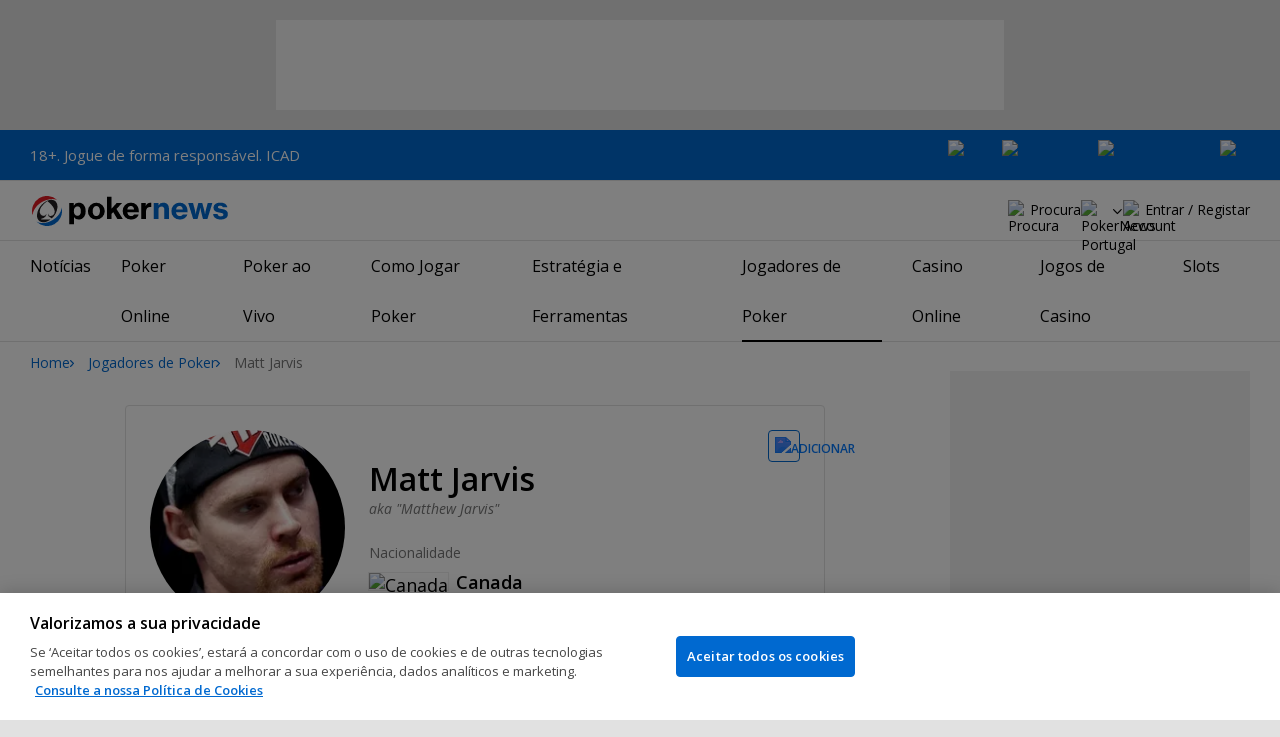

--- FILE ---
content_type: text/html; charset=utf-8
request_url: https://pt.pokernews.com/jogadores-poker/matt-jarvis/
body_size: 18558
content:
<!DOCTYPE html>
<html lang="pt-PT">
<head>
	<title>Matt Jarvis | Jogadores de Poker | PokerNews</title>
	
	<meta name="viewport" content="width=device-width, initial-scale=1">
	<meta name="referrer" content="always" />

	<link rel="apple-touch-icon" sizes="180x180" href="/img/favicons/apple-touch-icon.png">
	<link rel="icon" type="image/png" sizes="32x32" href="/img/favicons/favicon-32x32.png">
	<link rel="icon" type="image/png" sizes="16x16" href="/img/favicons/favicon-16x16.png">
	<link rel="manifest" href="/img/favicons/manifest.json">
	<link rel="mask-icon" href="/img/favicons/safari-pinned-tab.svg" color="#0069D0">
	<link rel="shortcut icon" href="/img/favicons/favicon.ico">
	<meta name="apple-mobile-web-app-title" content="PokerNews">
	<meta name="application-name" content="PokerNews">
	<meta name="msapplication-config" content="/img/favicons/browserconfig.xml">
	<meta name="theme-color" content="#ffffff">

	
	<link rel="preconnect" href="https://fonts.googleapis.com">
	<link rel="preconnect" href="https://fonts.gstatic.com" crossorigin>
	<!-- marius: us-il -->
	<meta property="og:url" content="https://pt.pokernews.com/jogadores-poker/matt-jarvis/"/>
	<meta property="og:title" content="Matt Jarvis"/>
	<meta property="og:description" content="Perfil de jogador de poker de Matt Jarvis. Vê as mais recentes informações, prémios e fotos."/>
	<meta property="og:type" content="article"/>
	<meta property="og:image" content="https://pnimg.net/w/poker-players/0/4cd/5fb048b024.jpg"/>
	<meta name="description" content="Perfil de jogador de poker de Matt Jarvis. Vê as mais recentes informações, prémios e fotos." />
	<meta name="robots" content="noindex, follow" />
	<link rel="stylesheet" href="https://fonts.googleapis.com/css?family=Open+Sans:400,400i,600,700&subset=latin&display=swap" type="text/css" data-turbo-track="reload" />
	<link rel="stylesheet" href="/build/style.82bf8805.css" type="text/css" data-turbo-track="reload" />
	<link rel="stylesheet" href="/build/playersProfile.685b3a6e.css" type="text/css" data-turbo-track="reload" />
	<link rel="stylesheet" href="/build/article.c084930c.css" type="text/css" data-turbo-track="reload" />
	<link rel="stylesheet" href="/build/articleList.ceb828d6.css" type="text/css" data-turbo-track="reload" />
	<link rel="stylesheet" href="/build/searchNavBarOld.d07a56c0.css" type="text/css" data-turbo-track="reload" />
	<link rel="stylesheet" href="/build/mediaList.5e4cfd33.css" type="text/css" data-turbo-track="reload" />
	<link rel="stylesheet" href="/build/photoswipe-style.c8b16fca.css" type="text/css" data-turbo-track="reload" />
	<script src="/build/critical.12f095b9.js" async data-turbo-track="reload"></script>
	<script src="/build/auth-critical.38ac1e2d.js" async data-turbo-track="reload"></script>
<script>
    !function(e,t,r){function n(){for(;d[0]&&"loaded"==d[0][f];)c=d.shift(),c[o]=!i.parentNode.insertBefore(c,i)}for(var s,a,c,d=[],i=e.scripts[0],o="onreadystatechange",f="readyState";s=r.shift();)a=e.createElement(t),"async"in i?(a.async=!1,e.head.appendChild(a)):i[f]?(d.push(a),a[o]=n):e.write("<"+t+' src="'+s+'" defer></'+t+">"),a.src=s}(document,"script", [
    "/build/sentry.2f8184c5.js"
])
</script>
	<script>
	window.dataLayer = window.dataLayer || [];
	function gtag(){dataLayer.push(arguments);}
	// Default behavior for ROW
	gtag('consent', 'default', {
		analytics_storage: 'denied',
		ad_storage: 'denied',
		ad_user_data: 'denied',
		ad_personalization: 'denied',
	});

	// Default behavior for US
	gtag('consent', 'default', {
		analytics_storage: 'granted',
		ad_storage: 'granted',
		ad_user_data: 'granted',
		ad_personalization: 'granted',
		region: ['US']
	});
</script>

<script type="text/javascript" src="https://cdn.cookielaw.org/consent/fdc09d55-a719-4d94-bc9c-4491234df0b1/OtAutoBlock.js" ></script>
<script src="https://cdn.cookielaw.org/scripttemplates/otSDKStub.js" data-document-language="true" type="text/javascript" charset="UTF-8" data-domain-script="fdc09d55-a719-4d94-bc9c-4491234df0b1" ></script>
<script type="text/javascript">
function OptanonWrapper() { }
</script>
<script>(function(w,d,s,l,i){w[l]=w[l]||[];w[l].push({'gtm.start':
new Date().getTime(),event:'gtm.js'});var f=d.getElementsByTagName(s)[0],
j=d.createElement(s),dl=l!='dataLayer'?'&l='+l:'';j.async=true;j.dataset.turboEval=false;j.src=
'//www.googletagmanager.com/gtm.js?id='+i+dl;f.parentNode.insertBefore(j,f);
})(window,document,'script','dataLayer','GTM-W3Q2F7C');</script>
<script async src="https://pagead2.googlesyndication.com/pagead/js/adsbygoogle.js?client=ca-pub-6745886553056394"
            crossorigin="anonymous"></script>
</head>
<body class="site-pt noClipboardPermission"  id="body-poker-players" data-section="poker-players">

<script type="application/ld+json">
	{
	"@context": "http://schema.org",
	"@type": "Organization",
	"url": "https://www.pokernews.com/",
	"logo": "https://www.pokernews.com/img/logos/pokernews30x30.png",
	"sameAs": [
	"https://www.facebook.com/pokernewsdotcom",
	"https://twitter.com/pokernews",
	"http://www.youtube.com/pokernewsdotcom",
	"https://instagram.com/pokernews/"
	]
	}
</script>

<noscript><iframe src="//www.googletagmanager.com/ns.html?id=GTM-W3Q2F7C"
height="0" width="0" style="display:none;visibility:hidden"></iframe></noscript>
<react-auth>
	<script type="application/json">
	{
    "socialLogins": {
        "google": "/callback/google?return=",
        "facebook": "/callback/facebook?return=",
        "twitter": "/callback/twitter?return=",
        "discord": "/callback/discord?return=",
        "apple": "/callback/apple?return="
    },
    "links": {
        "apiValidate": "/api/user/validate",
        "apiLogin": "/api/user/login",
        "apiRegister": "/api/user/register",
        "apiRegisterSocialUser": "/api/user/register-social-user",
        "apiSendAgain": "/api/user/send-again",
        "forgotPassword": "/forgot-password/",
        "verifyEmail": "/register/?welcome",
        "termsConditions": "/terms-conditions.htm",
        "privacyPolicy": "/privacy-policy.htm"
    },
    "introTexts": {
        "default": {
            "title": "Junta-te \u00e0 Comunidade PokerNews"
        },
        "myStable": {
            "title": "Est\u00e1s prestes a adicionar este jogador aos teus favoritos.",
            "imgSrc": "/img/svg/myStable.svg",
            "imgAlt": "MyPlayers",
            "text": "Assim que fizeres login, podes adicionar este jogador \u00e0 tua lista <b>MyPlayers</b> \u2014 acompanha o seu desempenho, segue os seus resultados e n\u00e3o percas nenhum momento."
        },
        "chipCounts": {
            "imgSrc": "/img/svg/myStable.svg",
            "imgAlt": "MyPlayers",
            "text": "Est\u00e1s prestes a adicionar este jogador aos favoritos \u2014 isto ser\u00e1 v\u00e1lido apenas para este evento e neste dispositivo. Queres acompanhar os teus jogadores favoritos em todos os eventos e dispositivos? Faz login ou cria conta no <b>MyPlayers</b> para os adicionares ao teu perfil e acompanhares o progresso sempre que quiseres."
        },
        "myStack": {
            "title": "Inicia sess\u00e3o para come\u00e7ares",
            "imgSrc": "/img/svg/mystack_ico.svg",
            "imgAlt": "MyStack",
            "text": "O <b>MyStack</b> liga-te diretamente \u00e0 sec\u00e7\u00e3o de live reports da PokerNews, permitindo-te atualizar a contagem das tuas pr\u00f3prias fichas."
        }
    },
    "translations": {
        "forgotPassword": "N\u00e3o te lembras da palavra-passe?",
        "signIn": "Iniciar sess\u00e3o",
        "weak": "Fraca",
        "moderate": "Moderada",
        "strong": "Forte",
        "or": "ou",
        "loginHeader": "Inicia sess\u00e3o ou junta-te \u00e0 Comunidade PokerNews",
        "continue": "Continuar",
        "email": "Email",
        "password": "Palavra-passe",
        "showPassword": "Mostrar palavra-passe",
        "hidePassword": "Ocultar palavra-passe",
        "createAccount": "Criar conta",
        "fillInformation": "Preenche a informa\u00e7\u00e3o para criares uma conta PokerNews",
        "submit": "Enviar",
        "subscribeUpdates": "Quero subscrever as newsletters e comunica\u00e7\u00f5es de marketing da PokerNews e dos seus parceiros comerciais.",
        "consent": "Li e aceito os <a href=\u0022{{termsLink}}\u0022 target=\u0022_blank\u0022 rel=\u0022noopener\u0022>Termos e Condi\u00e7\u00f5es</a> e li e compreendi a <a href=\u0022{{privacyLink}}\u0022 target=\u0022_blank\u0022 rel=\u0022noopener\u0022>Pol\u00edtica de Privacidade</a>.",
        "back": "Voltar",
        "trySignIn": "Tenta iniciar sess\u00e3o",
        "sendAgain": "Enviar novamente.",
        "checkInbox": "Verifica a tua caixa de entrada",
        "weSentEmail": "Envi\u00e1mos um email para"
    },
    "autoOpen": false
}
	</script>
</react-auth>
<div class="virgutis virgutis--top" data-zone="pn2013:content:top" data-func="function() {if(window.screen.width < 1171) {return[]}}"></div>
<div style="display:none"><div class="virgutis" data-zone="popup"></div></div>


	<div id="saferGambling">
		
    <p><a href="https://www.icad.pt/" target="_blank" rel="noopener nofollow">18+. Jogue de forma responsável. ICAD</a></p>

<div class="saferGambling__images">
    
            <a href="https://www.srij.turismodeportugal.pt/pt" target="_blank" rel="nofollow noopener" title="Srij" class="saferGambling__image">
                <img src="/img/safer-gambling/pt/srij.svg" alt="Srij" width="54">
            </a>
        
            <a href="https://www.gamblingtherapy.org/pt-br/" target="_blank" rel="nofollow noopener" title="Gordon Moody" class="saferGambling__image">
                <img src="/img/safer-gambling/gordon-moody.svg" alt="Gordon Moody" width="96">
            </a>
        
            <a href="https://www.icad.pt/" target="_blank" rel="nofollow noopener" title="ICAD" class="saferGambling__image">
                <img src="/img/safer-gambling/pt/icad.svg" alt="ICAD" width="122">
            </a>
        
            <a href="https://pt.pokernews.com/jogo-responsavel.htm" target="_blank" rel="nofollow noopener" title="18+" class="saferGambling__image">
                <img src="/img/safer-gambling/18.svg" alt="18+" width="30">
            </a>
        
</div>
	</div>


<nav class="navbar">

	<div class="navbar__logo">
		<a href="/">PokerNews</a>
		
	</div>

	

	

	<button class="navbar__toggle" data-nav="mobileMenuToggler"
		data-cy="openMobileMenu" aria-label="Open mobile menu"><i></i><i></i><i></i><i></i></button>


	<div class="navbar__mobile">

		<div class="navbar__features black-link"
			data-nav="navbarControl">
			<div class="navbar__features__scroll">

				

				<div class="navbar__feature" data-auth-modal-trigger data-nav="avatarOff" data-cy="trigger-auth-modal">
					<img src="/img/svg/navbar-account.svg" alt="Account" height="28" class="navbar__ico">
					<span>Entrar / Registar</span>
				</div>

				
					<div class="navbar__feature navbar__searchOld" data-nav="navbarSearch" data-assets="searchNavBarOld.css">
						<img src="/img/svg/navbar-search.svg" alt="Procura" height="28" class="clickIgnore navbar__ico">
						<span class="clickIgnore">Procura</span>
						<form action="/search/">
							<input type="search" name="q" placeholder="Procura" class="form-control" aria-label="Procura"
								id="js-siteSearchInput">
							<button type="button" class="closeSearch">fechar</button>
						</form>
					</div>
				

				

				

				

				

				<div class="navbar__subs subdomainDropdown subdomainDropdown--header subdomainDropdown--header--desktop" data-nav="subdomains">
	<button class="navbar__feature">
		<img src="/img/flags/subdomains/pt.svg" alt="PokerNews Portugal" loading="lazy" height="22">
		
	</button>
	<ul>
		<li >
	<a href="https://www.pokernews.com" target="_blank" rel="noopener nofollow">
		<img src="/img/flags/subdomains/com.svg" alt="{alt}">
		Global
	</a>
</li><li >
	<a href="https://fr.pokernews.com" target="_blank" rel="noopener nofollow">
		<img src="/img/flags/subdomains/fr.svg" alt="{alt}">
		France
	</a>
</li><li class="active">
	<a href="https://pt.pokernews.com" target="_blank" rel="noopener nofollow">
		<img src="/img/flags/subdomains/pt.svg" alt="{alt}">
		Portugal
	</a>
</li><li >
	<a href="https://br.pokernews.com" target="_blank" rel="noopener nofollow">
		<img src="/img/flags/subdomains/br.svg" alt="{alt}">
		Brazil
	</a>
</li><li >
	<a href="https://es.pokernews.com" target="_blank" rel="noopener nofollow">
		<img src="/img/flags/subdomains/es.svg" alt="{alt}">
		España
	</a>
</li>
	</ul>
</div>

			</div>
		</div>


		

		<div class="navbar__menu">
			<ul class="navbar__menu__ul activeSubmenuMenu" data-nav="navbarMenu">
				<li class="navbar__menu__firstlevel  dropdown">
					
					<b data-level="1" data-pageid="news"><span>Notícias</span></b>
					<div class="dropdownMenu">
						<ul class="dropdownMenu__submenu dropdownMenu__news">
							<li ><a href="/noticias/" data-level="2">Últimas Notícias</a></li><li ><a href="/noticias/poker-online/" data-level="2">Poker Online</a></li><li ><a href="https://pt.pokernews.com/noticias/torneios-poker/" data-level="2">Torneios Poker</a></li><li ><a href="/noticias/wsop/" data-level="2">World Series of Poker (WSOP)</a></li><li ><a href="/noticias/european-tour-poker/" data-level="2">European Poker Tour (EPT)</a></li><li ><a href="/noticias/world-poker-tour/" data-level="2">World Poker Tour (WPT)</a></li><li ><a href="https://pt.pokernews.com/noticias/legislacao-e-sociedade/" data-level="2">Legislação</a></li><li ><a href="/noticias/promotions/" data-level="2">Promoções</a></li><li ><a href="/video/" data-level="2">Vídeos de Poker</a></li>
						</ul>
						<div class="dropdownMenu__contentWrapper submenu submenu--news">
							<div class="dropdownMenu__content1"></div>
							<div class="dropdownMenu__content2"></div>
							<div class="preloader" style="display: none">
								<div class="lds-hourglass"></div>
							</div>
						</div>
					</div>
					
				</li><li class="navbar__menu__firstlevel  dropdown">
					
					<b data-level="1" data-pageid="rooms"><span>Poker Online</span></b>
					<div class="dropdownMenu">
						<ul class="dropdownMenu__submenu dropdownMenu__rooms">
							<li ><a href="/salas-de-poker/" data-level="2">Melhores Sites de Poker</a></li><li ><a href="/melhores-sites-de-poker-online-gratis.htm" data-level="2">Sites de Poker Grátis</a></li><li ><a href="/torneios-poker-online.htm" data-level="2">Torneios de Poker Online</a></li><li ><a href="/bonus-poker-online.htm" data-level="2">Bónus de Poker Online</a></li><li ><a href="/sites-poker-mobile.htm" data-level="2">Melhores Apps de Poker</a></li><li ><a href="/torneios-freeroll/" data-level="2">Freerolls</a></li><li ><a href="/pokerstars-pt/" data-level="2">PokerStars</a></li><li ><a href="/888poker-pt/" data-level="2">888poker</a></li>
						</ul>
						<div class="dropdownMenu__contentWrapper submenu submenu--rooms">
							<div class="dropdownMenu__content1"></div>
							<div class="dropdownMenu__content2"></div>
							<div class="preloader" style="display: none">
								<div class="lds-hourglass"></div>
							</div>
						</div>
					</div>
					
				</li><li class="navbar__menu__firstlevel reporting dropdown">
					
					<b data-level="1" data-pageid="reporting"><span>Poker ao Vivo</span></b>
					<div class="dropdownMenu">
						<ul class="dropdownMenu__submenu dropdownMenu__reporting">
							<li ><a href="/live-reporting/" data-level="2">Live Reports</a></li><li ><a href="https://pt.pokernews.com/live-reporting/upcoming.htm" data-level="2">Agendado</a></li><li ><a href="/live-reporting/past.htm" data-level="2">Eventos Anteriores</a></li><li ><a href="/tours/wsop/" data-level="2">World Series of Poker (WSOP)</a></li><li ><a href="/tours/ept/" data-level="2">European Poker Tour (EPT)</a></li><li ><a href="/tours/wpt/" data-level="2">World Poker Tour (WPT)</a></li><li ><a href="/tours/" data-level="2">Lista dos Circuitos de Poker</a></li>
						</ul>
						<div class="dropdownMenu__contentWrapper submenu submenu--reporting">
							<div class="dropdownMenu__content1"></div>
							<div class="dropdownMenu__content2"></div>
							<div class="preloader" style="display: none">
								<div class="lds-hourglass"></div>
							</div>
						</div>
					</div>
					
				</li><li class="navbar__menu__firstlevel  dropdown">
					
					<b data-level="1" data-pageid="rules"><span>Como Jogar Poker</span></b>
					<div class="dropdownMenu">
						<ul class="dropdownMenu__submenu dropdownMenu__rules">
							<li ><a href="/regras-poker/" data-level="2">Regras de Poker</a></li><li ><a href="/poker-em-casa/" data-level="2">Jogar Poker em Casa</a></li><li ><a href="/guia-poker-iniciantes.htm" data-level="2">Guia Rápido para Iniciantes</a></li><li ><a href="/maos-de-poker/" data-level="2">Mãos de Poker</a></li><li ><a href="https://pt.pokernews.com/regras-poker/texas-holdem.htm" data-level="2">Regras do Texas Holdem</a></li><li ><a href="https://pt.pokernews.com/regras-poker/omaha-poker.htm" data-level="2">Regras de Omaha</a></li><li ><a href="https://pt.pokernews.com/regras-poker/seven-card-stud.htm" data-level="2">Regras de Seven Card Stud</a></li><li ><a href="/termos-poker/" data-level="2">Termos de Poker</a></li>
						</ul>
						<div class="dropdownMenu__contentWrapper submenu submenu--rules">
							<div class="dropdownMenu__content1"></div>
							<div class="dropdownMenu__content2"></div>
							<div class="preloader" style="display: none">
								<div class="lds-hourglass"></div>
							</div>
						</div>
					</div>
					
				</li><li class="navbar__menu__firstlevel  dropdown">
					
					<b data-level="1" data-pageid="strategy"><span>Estratégia e Ferramentas</span></b>
					<div class="dropdownMenu">
						<ul class="dropdownMenu__submenu dropdownMenu__strategy">
							<li ><a href="/estrategia-poker/" data-level="2">Últimos Artigos de Estratégia</a></li><li ><a href="https://pt.pokernews.com/estrategia-poker/beginner/" data-level="2">Iniciante</a></li><li ><a href="https://pt.pokernews.com/estrategia-poker/intermediate/" data-level="2">Intermédio</a></li><li ><a href="https://pt.pokernews.com/estrategia-poker/advanced/" data-level="2">Avançado</a></li><li ><a href="https://pt.pokernews.com/estrategia-poker/cash-games/" data-level="2">Cash Games</a></li><li ><a href="https://pt.pokernews.com/estrategia-poker/online-poker/" data-level="2">Poker Online</a></li><li ><a href="https://pt.pokernews.com/estrategia-poker/torneios-poker/" data-level="2">Torneios Poker</a></li><li ><a href="/poker-tools/poker-odds-calculator.htm" data-level="2">Calculadora de Odds de Poker</a></li>
						</ul>
						<div class="dropdownMenu__contentWrapper submenu submenu--strategy">
							<div class="dropdownMenu__content1"></div>
							<div class="dropdownMenu__content2"></div>
							<div class="preloader" style="display: none">
								<div class="lds-hourglass"></div>
							</div>
						</div>
					</div>
					
				</li><li class="navbar__menu__firstlevel  active dropdown">
					
					<b data-level="1" data-pageid="poker-players"><span>Jogadores de Poker</span></b>
					<div class="dropdownMenu">
						<ul class="dropdownMenu__submenu dropdownMenu__poker-players">
							<li  class="on" ><a href="/jogadores-poker/" data-level="2">Melhores Jogadores de Poker</a></li><li ><a href="/jogadores-poker/all-time-money-list/" data-level="2">All Time Money List</a></li><li ><a href="/jogadores-poker/global-poker-index-rankings/" data-level="2">Global Poker Index</a></li><li ><a href="/jogadores-poker/jogadores-famosos/" data-level="2">Jogadores de Poker Famosos</a></li><li ><a href="/jogadores-poker/all-time-money-list-mulheres/" data-level="2">All Time Money List Mulheres</a></li><li ><a href="/jogadores-poker/jogadores-online-famosos/" data-level="2">Jogadores de Poker Online</a></li><li ><a href="/jogadores-poker/profissionais-embaixadores/" data-level="2">Profissionais &amp; Embaixadores</a></li><li ><a href="/jogadores-poker/hall-of-fame/" data-level="2">Poker Hall of Fame</a></li>
						</ul>
						<div class="dropdownMenu__contentWrapper submenu submenu--poker-players">
							<div class="dropdownMenu__content1"></div>
							<div class="dropdownMenu__content2"></div>
							<div class="preloader" style="display: none">
								<div class="lds-hourglass"></div>
							</div>
						</div>
					</div>
					
				</li><li class="navbar__menu__firstlevel casino dropdown">
					
					<b data-level="1" data-pageid="casino"><span>Casino Online</span></b>
					<div class="dropdownMenu">
						<ul class="dropdownMenu__submenu dropdownMenu__casino">
							<li ><a href="/casino/" data-level="2">Casino Online</a></li><li ><a href="/casino/analise/" data-level="2">Análises de Casinos Online</a></li><li ><a href="/casino/melhores-casinos-online.htm" data-level="2">Melhores Casinos Online</a></li><li ><a href="/casino/melhores-bonus-casino.htm" data-level="2">Melhores Bónus de Casino</a></li><li ><a href="/casino/jogos-gratis-dinheiro-real-sem-deposito.htm" data-level="2">Jogos de Casino Grátis Sem Depósito</a></li>
						</ul>
						<div class="dropdownMenu__contentWrapper submenu submenu--casino">
							<div class="dropdownMenu__content1"></div>
							<div class="dropdownMenu__content2"></div>
							<div class="preloader" style="display: none">
								<div class="lds-hourglass"></div>
							</div>
						</div>
					</div>
					
				</li><li class="navbar__menu__firstlevel  dropdown">
					
					<b data-level="1" data-pageid=""><span>Jogos de Casino</span></b>
					<div class="dropdownMenu">
						<ul class="dropdownMenu__submenu dropdownMenu__">
							<li ><a href="/casino/jogos/" data-level="2">Jogos de Casino</a></li><li ><a href="/casino/blackjack/" data-level="2">Blackjack</a></li><li ><a href="/casino/roleta/" data-level="2">Roleta</a></li><li ><a href="/casino/dados/guia-dados-para-iniciantes.htm" data-level="2">Dados</a></li><li ><a href="/casino/jogos/jogos-de-casino-com-dealer-ao-vivo.htm" data-level="2">Jogos de Casino ao Vivo</a></li>
						</ul>
						<div class="dropdownMenu__contentWrapper submenu submenu--">
							<div class="dropdownMenu__content1"></div>
							<div class="dropdownMenu__content2"></div>
							<div class="preloader" style="display: none">
								<div class="lds-hourglass"></div>
							</div>
						</div>
					</div>
					
				</li><li class="navbar__menu__firstlevel  dropdown">
					
					<b data-level="1" data-pageid=""><span>Slots</span></b>
					<div class="dropdownMenu">
						<ul class="dropdownMenu__submenu dropdownMenu__">
							<li ><a href="/casino/slots/" data-level="2">Slots</a></li><li ><a href="/casino/slots/melhores-slots-dinheiro-real" data-level="2">Melhores Slots Dinheiro Real</a></li><li ><a href="/casino/slots/spins-gratis-sem-deposito.htm" data-level="2">Rodadas Grátis Sem Depósito</a></li><li ><a href="/casino/slots/como-ganhar-nas-slots.htm" data-level="2">Como Ganhar nas Slots</a></li>
						</ul>
						<div class="dropdownMenu__contentWrapper submenu submenu--">
							<div class="dropdownMenu__content1"></div>
							<div class="dropdownMenu__content2"></div>
							<div class="preloader" style="display: none">
								<div class="lds-hourglass"></div>
							</div>
						</div>
					</div>
					
				</li>
			</ul>
		</div>

		<div class="navbar__subs subdomainDropdown subdomainDropdown--header subdomainDropdown--header--mobile" data-nav="subdomains">
	<button class="navbar__feature">
		<img src="/img/flags/subdomains/pt.svg" alt="PokerNews Portugal" loading="lazy" height="22">
		
			Portugal
		
	</button>
	<ul>
		<li >
	<a href="https://www.pokernews.com" target="_blank" rel="noopener nofollow">
		<img src="/img/flags/subdomains/com.svg" alt="{alt}">
		Global
	</a>
</li><li >
	<a href="https://fr.pokernews.com" target="_blank" rel="noopener nofollow">
		<img src="/img/flags/subdomains/fr.svg" alt="{alt}">
		France
	</a>
</li><li class="active">
	<a href="https://pt.pokernews.com" target="_blank" rel="noopener nofollow">
		<img src="/img/flags/subdomains/pt.svg" alt="{alt}">
		Portugal
	</a>
</li><li >
	<a href="https://br.pokernews.com" target="_blank" rel="noopener nofollow">
		<img src="/img/flags/subdomains/br.svg" alt="{alt}">
		Brazil
	</a>
</li><li >
	<a href="https://es.pokernews.com" target="_blank" rel="noopener nofollow">
		<img src="/img/flags/subdomains/es.svg" alt="{alt}">
		España
	</a>
</li>
	</ul>
</div>

	</div>
</nav>

<script>
/*<![CDATA[*/
window.pollUser = {
	userIdEncoded: "38nZBalv+4eafmpTn2OmEedTudKwVyDQX0Q04qnWySJBEqxh",
	userLogged: false
}
/*]]>*/
</script>
<div id="container">
	<div id="main">
<nav class="breadcrumb">
	
	<a href="/" class="breadcrumb--home">Home</a>
	<a href="/jogadores-poker/">Jogadores de Poker</a>
		<span>Matt Jarvis</span>
</nav>

	<div class="virgutis virgutis--topMobile" data-zone="pn2013:mobile:top" data-func="function() {if(window.screen.width >= 1171) {return[]}}"></div><div class="playerProfile">	<div class="ds-notification" data-notification="myStable" data-cy="mystable-notification"> <div class="ds-notification__content black-link black-link--underline">
        Adicionado ao MyPlayers. <a href="/profile/myplayers/">Ver lista</a> </div> <button type="button" class="ds-notification__close" aria-label="Close" data-cy="mystable-notification-close"></button>
</div>
<div class="playerProfileWidget" data-assets="playerProfile.js"> <figure class="playerProfileWidget__photo"> <picture> <source media="(min-width: 768px)" srcset="https://s.pnimg.net/waduLuGKvX5ZFf37j4BT6Nu1tr9ghJRAHdAV7ltlweI/pr:player-profile-header/aHR0cHM6Ly9wbmlt/Zy5uZXQvdy9wb2tl/ci1wbGF5ZXJzLzAv/NGNkLzVmYjA0OGIw/MjQuanBn.webp 1x, https://s.pnimg.net/puuE8MIy_JPmdcNx30OKKKPqg-8UE6CC6xFKdNt3evw/pr:player-profile-header-2x/aHR0cHM6Ly9wbmlt/Zy5uZXQvdy9wb2tl/ci1wbGF5ZXJzLzAv/NGNkLzVmYjA0OGIw/MjQuanBn.webp 2x"> <source media="(max-width: 767px)" srcset="https://s.pnimg.net/waduLuGKvX5ZFf37j4BT6Nu1tr9ghJRAHdAV7ltlweI/pr:player-profile-header/aHR0cHM6Ly9wbmlt/Zy5uZXQvdy9wb2tl/ci1wbGF5ZXJzLzAv/NGNkLzVmYjA0OGIw/MjQuanBn.webp"> <img src="https://s.pnimg.net/waduLuGKvX5ZFf37j4BT6Nu1tr9ghJRAHdAV7ltlweI/pr:player-profile-header/aHR0cHM6Ly9wbmlt/Zy5uZXQvdy9wb2tl/ci1wbGF5ZXJzLzAv/NGNkLzVmYjA0OGIw/MjQuanBn.webp" alt="Matt Jarvis"> </picture> </figure> <div class="playerProfileWidget__title"> <h1>Matt Jarvis</h1> <em>aka "Matthew Jarvis"</em> <div class="playerProfileWidget__country playerProfileWidget__country--desktop"> <span>Nacionalidade</span> <figure> <img src="/img/flags/ca.svg" alt="Canada" height="17" loading="lazy" /> <figcaption><b>Canada</b></figcaption> </figure> </div> </div> <div class="playerProfileWidget__myStable"
         data-player-id="737"
         data-cy="myStable"
         
         
         data-login-context="myStable"
         > <div class="preloaderBox preloaderBox--single ds-button ds-button--small ds-button--tertiary ds-button--iconOnly" style="--preloader-box-height: 32px; --preloader-box-mb: 0"></div> <div class="playerProfileWidget__myStable__buttons" data-my-stable-action="add"> <button type="button"
                    class="ds-button ds-button--small ds-button--secondary ds-button--iconLeft ds-button--fullWidth playerProfileWidget__myStable__mobile"
                    data-my-stable-button="add"> <span>
                    Adicionar ao MyPlayers <img src="/img/icons/star-outlined.svg?1" width="18" height="18" alt="Adicionar"> </span> </button> <button type="button"
                    class="ds-button ds-button--small ds-button--secondary ds-button--iconOnly playerProfileWidget__myStable__desktop"
                    data-title="Adicionar ao MyPlayers"
                    data-my-stable-button="add"
                    data-cy="addToStable"> <span> <img src="/img/icons/star-outlined.svg?1" width="18" height="18" alt="Adicionar"> </span> </button> </div> <div class="playerProfileWidget__myStable__buttons" data-my-stable-action="remove"> <button type="button"
                    class="ds-button ds-button--small ds-button--ghost ds-button--iconLeft ds-button--fullWidth playerProfileWidget__myStable__mobile"
                    data-my-stable-button="remove"> <span>
                    Remover do MyPlayers <img src="/img/icons/star-filled.svg" width="18" height="18" alt="Remover"> </span> </button> <button type="button"
                    class="ds-button ds-button--small ds-button--tertiary ds-button--iconOnly playerProfileWidget__myStable__desktop"
                    data-title="Remover do MyPlayers"
                    data-my-stable-button="remove"
                    data-cy="removeToStable"> <span> <img src="/img/icons/star-filled.svg" width="18" height="18" alt="Remover"> </span> </button> </div> </div> <div class="playerProfileWidget__personal playerProfileWidget__dl"> <div class="playerProfileWidget__country playerProfileWidget__country--mobile"> <span>Nacionalidade</span> <figure> <img src="/img/flags/ca.svg" alt="Canada" height="14" loading="lazy" /> <figcaption><b>Canada</b></figcaption> </figure> </div> </div>
</div>
<React-playerLastSeen data-fetch="/api/player/event-widget/737.json" data-assets="react-playerLastSeen.js"> <div class="preloaderBox preloaderBox--single" data-hide="animate" data-text="Loading Last Seen In" data-text-empty="No information found" style="--preloader-box-height: 180px; --preloader-box-height-desktop: 153px"></div>
</React-playerLastSeen>	<nav class="scrollableNav navMore stickyIconNavBar js-navMorestickyNavBar js-navMore js-navMoreDesktop" style="overflow: auto;" data-assets="tocTabs.js">	<ul class="js-navMore__root">	<li class="player-events"><a href="#player-events">Eventos</a></li>	<li class="player-videos"><a href="#player-videos">Vídeos</a></li>	<li class="player-gallery"><a href="#player-gallery">Fotos</a></li>	<li class="navMore__dropdown more hidden" data-width="80">	<b class="showDropdown">Mais</b>	<ul></ul>	</li>	</ul>	</nav>	<div class="virgutis virgutis--leaderboard" data-zone="pn2013:page728:1" data-mzone="pn2013:mobile:1"></div>	<section class="ds-section" id="player-events">	<h2>Eventos com Cobertura PokerNews</h2>	<div
			class="ds-table-container ds-table-expandable ds-table-sortable"
			data-table="expandable sortable"
			data-cy="expandable-table sortable-table"
			data-opentext="Expandir tabela"
			data-closetext="Recolher tabela"
			data-assets="expandableTable.js, sortableTable.js"
		>	<table class="ds-table">	<thead>	<tr>	<th class="desc" data-cy="sortCol1"><span>Evento</span></th>	<th data-cy="sortCol2"><span>Posição</span></th>	<th data-cy="sortCol3"><span>Prémio</span></th>	</tr>	</thead>	<tbody>	<tr>	<td data-sort="1402707359">	<span>2014 World Series of Poker</span><br />	<a href="/tours/wsop/2014-wsop/event-24/">Event #24: $5,000 Six-Handed No-Limit Hold&#039;em</a>	</td>	<td data-sort="9">9</td>	<td data-sort="41344" class="text-right">$41,344</td>	</tr><tr>	<td data-sort="1402188959">	<span>2014 World Series of Poker</span><br />	<a href="/tours/wsop/2014-wsop/event-15/">Event #15: $3,000 Six-Handed No-Limit Hold&#039;em</a>	</td>	<td data-sort="37">37</td>	<td data-sort="9066" class="text-right">$9,066</td>	</tr><tr>	<td data-sort="1340344559">	<span>2012 World Series of Poker</span><br />	<a href="/tours/wsop/2012-world-series-of-poker/event-36-no-limit-hold-em-shootout/">Event 36: $3,000 No-Limit Hold&#039;em Shootout</a>	</td>	<td data-sort="28">28</td>	<td data-sort="9086" class="text-right">$9,086</td>	</tr><tr>	<td data-sort="1338530159">	<span>2012 World Series of Poker</span><br />	<a href="/tours/wsop/2012-world-series-of-poker/event-3-heads-up-no-limit-hold-em-pot-limit-omaha/">Event 3: $3,000 Heads-Up No-Limit Hold&#039;em/Pot-Limit Omaha</a>	</td>	<td data-sort="17">17</td>	<td data-sort="5144" class="text-right">$5,144</td>	</tr><tr>	<td data-sort="1309046159">	<span>2011 World Series of Poker</span><br />	<a href="/tours/wsop/2011-world-series-of-poker/event-40-no-limit-hold-em-six-handed/">Event #40: $5,000 No-Limit Hold&#039;em / Six Handed</a>	</td>	<td data-sort="1">1</td>	<td data-sort="808538" class="text-right">$808,538</td>	</tr>	</tbody>	</table>	</div>	</section>	<div class="expandArticleContainer">	<section id="player-videos" class="ds-section">	<h2>Vídeo</h2>	<div class="ds-section" data-assets="mediaList.css">	<div class="ds-mediaList">	<div class="ds-mediaList__item">	<a href="/video/2010-world-series-of-poker-main-event-final-table-reunion-12253.htm">	<figure class="ds-mediaList__item__img">	<picture>	<source media="(min-width: 768px)" srcset="https://s.pnimg.net/3ahTZyE04UbAdqAhYTAl2S7UrWQEMhFKodWKgGcl_Tc/pr:template-4-in-row/aHR0cHM6Ly9pLnl0/aW1nLmNvbS92aS9q/bmo4aUhtT2dJdy9t/cWRlZmF1bHQuanBn.webp 1x, https://s.pnimg.net/v-DWXbfA7JfpYZpQrjqULPs2Q5hz8hM9jknFzWU4I_I/pr:template-4-in-row-2x/aHR0cHM6Ly9pLnl0/aW1nLmNvbS92aS9q/bmo4aUhtT2dJdy9t/cWRlZmF1bHQuanBn.webp 2x">	<source media="(max-width: 767px)" srcset="https://s.pnimg.net/LxIslfia_lahqX0RW4g2xZWaG6oRjuEi60fejr4BqtI/pr:template-4-in-row-mobile/aHR0cHM6Ly9pLnl0/aW1nLmNvbS92aS9q/bmo4aUhtT2dJdy9t/cWRlZmF1bHQuanBn.webp">	<img src="https://s.pnimg.net/3ahTZyE04UbAdqAhYTAl2S7UrWQEMhFKodWKgGcl_Tc/pr:template-4-in-row/aHR0cHM6Ly9pLnl0/aW1nLmNvbS92aS9q/bmo4aUhtT2dJdy9t/cWRlZmF1bHQuanBn.webp" alt="" loading="lazy"> <i class="videoPlayButton"></i>	<span class="videoLength">56:16</span>	</picture>	</figure>	</a>	<div class="ds-mediaList__item__text">	<a href="/video/2010-world-series-of-poker-main-event-final-table-reunion-12253.htm" class="ds-mediaList__item__title">2010 World Series of Poker Main Event Final Table Reunion</a>	<span class="ds-mediaList__item__time">	<time datetime="2020-06-04T19:31:21+01:00">Jun 04, 2020</time>	</span>	</div>	</div><div class="ds-mediaList__item">	<a href="/video/wsop-2010-antevis-o-da-final-table-do-main-event-4556.htm">	<figure class="ds-mediaList__item__img">	<picture>	<source media="(min-width: 768px)" srcset="https://s.pnimg.net/hNuouWN82IBAKt8141ZH8OL_j92af0KJsBSij7jHcDk/pr:template-4-in-row/aHR0cHM6Ly9pLnl0/aW1nLmNvbS92aS9i/LVRmbmFFM0Vzby9t/cWRlZmF1bHQuanBn.webp 1x, https://s.pnimg.net/je1CXEjzxdYEFNZ36P7OqYSTOOe59fx690tlb0dTLBM/pr:template-4-in-row-2x/aHR0cHM6Ly9pLnl0/aW1nLmNvbS92aS9i/LVRmbmFFM0Vzby9t/cWRlZmF1bHQuanBn.webp 2x">	<source media="(max-width: 767px)" srcset="https://s.pnimg.net/FBhSkiay_072KMjBpIT-hhD5MKEsInlIEep9ypS3hqg/pr:template-4-in-row-mobile/aHR0cHM6Ly9pLnl0/aW1nLmNvbS92aS9i/LVRmbmFFM0Vzby9t/cWRlZmF1bHQuanBn.webp">	<img src="https://s.pnimg.net/hNuouWN82IBAKt8141ZH8OL_j92af0KJsBSij7jHcDk/pr:template-4-in-row/aHR0cHM6Ly9pLnl0/aW1nLmNvbS92aS9i/LVRmbmFFM0Vzby9t/cWRlZmF1bHQuanBn.webp" alt="" loading="lazy"> <i class="videoPlayButton"></i>	<span class="videoLength">05:07</span>	</picture>	</figure>	</a>	<div class="ds-mediaList__item__text">	<a href="/video/wsop-2010-antevis-o-da-final-table-do-main-event-4556.htm" class="ds-mediaList__item__title">WSOP 2010: Main Event Final Table Preview</a>	<span class="ds-mediaList__item__time">	<time datetime="2010-11-06T18:16:10+00:00">Nov 06, 2010</time>	</span>	</div>	</div>	</div>
</div>
</section>	<section id="player-gallery" class="ds-section">	<h2>Fotos de Matt Jarvis</h2>	<div class="photoswipe" data-photoswipe="nosizes" data-assets="photoswipe-style.css, photoswipe.js">	<a href="https://s.pnimg.net/9waS42xOWI83gJ_YUz4xRjYJYxOKXyVMLg9xOJaF6QY/pr:player-profile-gallery-enlarged-2x/aHR0cHM6Ly9wbmlt/Zy5uZXQvbHJlcC8x/OTQwLzc5L3hlNzhm/YzQ2ZjAxLmpwZw.webp" data-pswp-srcset="https://s.pnimg.net/S_2u4pU86gJzF76il5am7Ao1Q4A6Fc7Xc2zILUGyOng/pr:player-profile-gallery-enlarged/aHR0cHM6Ly9wbmlt/Zy5uZXQvbHJlcC8x/OTQwLzc5L3hlNzhm/YzQ2ZjAxLmpwZw.webp 768w, https://s.pnimg.net/9waS42xOWI83gJ_YUz4xRjYJYxOKXyVMLg9xOJaF6QY/pr:player-profile-gallery-enlarged-2x/aHR0cHM6Ly9wbmlt/Zy5uZXQvbHJlcC8x/OTQwLzc5L3hlNzhm/YzQ2ZjAxLmpwZw.webp 769w" title="Matt Jarvis">	<img src="https://s.pnimg.net/OwAMQtgs5Vyy0G4X70r_hyjilvBV4F7T6frn7OrJ6ds/pr:player-profile-gallery/aHR0cHM6Ly9wbmlt/Zy5uZXQvbHJlcC8x/OTQwLzc5L3hlNzhm/YzQ2ZjAxLmpwZw.webp" srcset="https://s.pnimg.net/PrnLvbBf9oDkKwXrl9aOcxxTaIw9OUHSOUJ-TSXQC6U/pr:player-profile-gallery-2x/aHR0cHM6Ly9wbmlt/Zy5uZXQvbHJlcC8x/OTQwLzc5L3hlNzhm/YzQ2ZjAxLmpwZw.webp 2x" alt="Matt Jarvis" width="110" height="110" loading="lazy">	</a><a href="https://s.pnimg.net/EnFphsB3-PQ5NgK__5b6Z6MDYIvd7nYTPZwgbDjtj7M/pr:player-profile-gallery-enlarged-2x/aHR0cHM6Ly9wbmlt/Zy5uZXQvbHJlcC8x/ODU3LzMzL3g0ZjYx/NzQwOTg5LmpwZw.webp" data-pswp-srcset="https://s.pnimg.net/bwwjVUdAxeM_NgFr1ZGJvvF91sbRQceqsYfL8ePM9S0/pr:player-profile-gallery-enlarged/aHR0cHM6Ly9wbmlt/Zy5uZXQvbHJlcC8x/ODU3LzMzL3g0ZjYx/NzQwOTg5LmpwZw.webp 768w, https://s.pnimg.net/EnFphsB3-PQ5NgK__5b6Z6MDYIvd7nYTPZwgbDjtj7M/pr:player-profile-gallery-enlarged-2x/aHR0cHM6Ly9wbmlt/Zy5uZXQvbHJlcC8x/ODU3LzMzL3g0ZjYx/NzQwOTg5LmpwZw.webp 769w" title="Matt Jarvis">	<img src="https://s.pnimg.net/0mZxtUew3x0Xu66t0wtHLpKw1AERBKYz0vnSwRC6v0Y/pr:player-profile-gallery/aHR0cHM6Ly9wbmlt/Zy5uZXQvbHJlcC8x/ODU3LzMzL3g0ZjYx/NzQwOTg5LmpwZw.webp" srcset="https://s.pnimg.net/JGV0jbpNj5FaCAvB9_YpEu6S0p7C4SSv0jivtg7hUTM/pr:player-profile-gallery-2x/aHR0cHM6Ly9wbmlt/Zy5uZXQvbHJlcC8x/ODU3LzMzL3g0ZjYx/NzQwOTg5LmpwZw.webp 2x" alt="Matt Jarvis" width="110" height="110" loading="lazy">	</a><a href="https://s.pnimg.net/yxWkV_kd0n5dJUIw9vfZupWwf8vQsgWohvzmMdUdwVQ/pr:player-profile-gallery-enlarged-2x/aHR0cHM6Ly9wbmlt/Zy5uZXQvbHJlcC8x/ODU3LzMzL3g4ZmJk/NTdlMzYyLmpwZw.webp" data-pswp-srcset="https://s.pnimg.net/zvUVe2JLGnJRQ3oX2LYhMPXY2aWBjztPMDREsVTjFIE/pr:player-profile-gallery-enlarged/aHR0cHM6Ly9wbmlt/Zy5uZXQvbHJlcC8x/ODU3LzMzL3g4ZmJk/NTdlMzYyLmpwZw.webp 768w, https://s.pnimg.net/yxWkV_kd0n5dJUIw9vfZupWwf8vQsgWohvzmMdUdwVQ/pr:player-profile-gallery-enlarged-2x/aHR0cHM6Ly9wbmlt/Zy5uZXQvbHJlcC8x/ODU3LzMzL3g4ZmJk/NTdlMzYyLmpwZw.webp 769w" title="Matt Jarvis">	<img src="https://s.pnimg.net/5-vUNwP0lKxVdeGLMK5_Y5OG3qGTOyeJIa25jHojKFg/pr:player-profile-gallery/aHR0cHM6Ly9wbmlt/Zy5uZXQvbHJlcC8x/ODU3LzMzL3g4ZmJk/NTdlMzYyLmpwZw.webp" srcset="https://s.pnimg.net/x_HbHcINfSSgeSfmaNFjN4expbLEXM7TJg5BBkt1TLY/pr:player-profile-gallery-2x/aHR0cHM6Ly9wbmlt/Zy5uZXQvbHJlcC8x/ODU3LzMzL3g4ZmJk/NTdlMzYyLmpwZw.webp 2x" alt="Matt Jarvis" width="110" height="110" loading="lazy">	</a><a href="https://s.pnimg.net/fM9HlI2Gmo8CMpHT8a7DV5iCAqlHUPazfduhFOH48p8/pr:player-profile-gallery-enlarged-2x/aHR0cHM6Ly9wbmlt/Zy5uZXQvbHJlcC8x/ODU3LzMzL3hjY2M2/ZDNkMzNjLmpwZw.webp" data-pswp-srcset="https://s.pnimg.net/eXeU-KE8s1jbxhyQHL-2X1YmFX4fiFPtLcpSAsq8uQY/pr:player-profile-gallery-enlarged/aHR0cHM6Ly9wbmlt/Zy5uZXQvbHJlcC8x/ODU3LzMzL3hjY2M2/ZDNkMzNjLmpwZw.webp 768w, https://s.pnimg.net/fM9HlI2Gmo8CMpHT8a7DV5iCAqlHUPazfduhFOH48p8/pr:player-profile-gallery-enlarged-2x/aHR0cHM6Ly9wbmlt/Zy5uZXQvbHJlcC8x/ODU3LzMzL3hjY2M2/ZDNkMzNjLmpwZw.webp 769w" title="Matt Jarvis">	<img src="https://s.pnimg.net/6_dlh3Djl6AyMJgeJ7C9yOLfrjWo1fEfoxCNmC_QpuQ/pr:player-profile-gallery/aHR0cHM6Ly9wbmlt/Zy5uZXQvbHJlcC8x/ODU3LzMzL3hjY2M2/ZDNkMzNjLmpwZw.webp" srcset="https://s.pnimg.net/WnTDPnY5bLPeIE4hHzsAMNyIPfO0JUsg8vs14U0ZPxo/pr:player-profile-gallery-2x/aHR0cHM6Ly9wbmlt/Zy5uZXQvbHJlcC8x/ODU3LzMzL3hjY2M2/ZDNkMzNjLmpwZw.webp 2x" alt="Matt Jarvis" width="110" height="110" loading="lazy">	</a><a href="https://s.pnimg.net/tw0wPTTsx0QqMS4UEsU_BGJdkpAgnAdkeAD9O2LtlAo/pr:player-profile-gallery-enlarged-2x/aHR0cHM6Ly9wbmlt/Zy5uZXQvbHJlcC8x/ODU3LzMzL3gwZDNk/YzViY2U5LmpwZw.webp" data-pswp-srcset="https://s.pnimg.net/yFXQMPs5tSPJ6AOh_CXwuqaHH-_4NFcYWF6z1cYgvuI/pr:player-profile-gallery-enlarged/aHR0cHM6Ly9wbmlt/Zy5uZXQvbHJlcC8x/ODU3LzMzL3gwZDNk/YzViY2U5LmpwZw.webp 768w, https://s.pnimg.net/tw0wPTTsx0QqMS4UEsU_BGJdkpAgnAdkeAD9O2LtlAo/pr:player-profile-gallery-enlarged-2x/aHR0cHM6Ly9wbmlt/Zy5uZXQvbHJlcC8x/ODU3LzMzL3gwZDNk/YzViY2U5LmpwZw.webp 769w" title="Matt Jarvis">	<img src="https://s.pnimg.net/oGuj3FChkpdGWGEtJeF4hGofWkH_xjnPK7uR8pKMwNY/pr:player-profile-gallery/aHR0cHM6Ly9wbmlt/Zy5uZXQvbHJlcC8x/ODU3LzMzL3gwZDNk/YzViY2U5LmpwZw.webp" srcset="https://s.pnimg.net/tZsiLGy21hsWOqX2sqKD3caVfrHGH-1dLvKjwX88Glo/pr:player-profile-gallery-2x/aHR0cHM6Ly9wbmlt/Zy5uZXQvbHJlcC8x/ODU3LzMzL3gwZDNk/YzViY2U5LmpwZw.webp 2x" alt="Matt Jarvis" width="110" height="110" loading="lazy">	</a><a href="https://s.pnimg.net/Rua3PmSqm_ojkKU2ymhd6mRMVd4ZXag2mHLwv7Dv65A/pr:player-profile-gallery-enlarged-2x/aHR0cHM6Ly9wbmlt/Zy5uZXQvbHJlcC8x/ODU3LzI0L3gwNTM4/YTdlNDE4LmpwZw.webp" data-pswp-srcset="https://s.pnimg.net/Xg3BlIRP2KPg_IP_uU1pwAGCNHs5BziAcV2UMRs4Q-o/pr:player-profile-gallery-enlarged/aHR0cHM6Ly9wbmlt/Zy5uZXQvbHJlcC8x/ODU3LzI0L3gwNTM4/YTdlNDE4LmpwZw.webp 768w, https://s.pnimg.net/Rua3PmSqm_ojkKU2ymhd6mRMVd4ZXag2mHLwv7Dv65A/pr:player-profile-gallery-enlarged-2x/aHR0cHM6Ly9wbmlt/Zy5uZXQvbHJlcC8x/ODU3LzI0L3gwNTM4/YTdlNDE4LmpwZw.webp 769w" title="Matt Jarvis">	<img src="https://s.pnimg.net/zrwyNAejKgmKnIjoN7Qf7paAtYg5L3tEla7V9s6pf1k/pr:player-profile-gallery/aHR0cHM6Ly9wbmlt/Zy5uZXQvbHJlcC8x/ODU3LzI0L3gwNTM4/YTdlNDE4LmpwZw.webp" srcset="https://s.pnimg.net/OSIy1UIuCP9nIFukxvZMz-j5A2L7QMWg6HTzDYMhheQ/pr:player-profile-gallery-2x/aHR0cHM6Ly9wbmlt/Zy5uZXQvbHJlcC8x/ODU3LzI0L3gwNTM4/YTdlNDE4LmpwZw.webp 2x" alt="Matt Jarvis" width="110" height="110" loading="lazy">	</a><a href="https://s.pnimg.net/RHic87RMUSAkpLodo42-wFKwr_rWw9jh1RgfgAvRoNc/pr:player-profile-gallery-enlarged-2x/aHR0cHM6Ly9wbmlt/Zy5uZXQvbHJlcC8x/ODM2Lzk0L3hjNjQ0/MjNmYzJjLmpwZw.webp" data-pswp-srcset="https://s.pnimg.net/W-CydN9IxCcuJcb2tKxRGzv47kUxSHbgYSCAGzoRWfk/pr:player-profile-gallery-enlarged/aHR0cHM6Ly9wbmlt/Zy5uZXQvbHJlcC8x/ODM2Lzk0L3hjNjQ0/MjNmYzJjLmpwZw.webp 768w, https://s.pnimg.net/RHic87RMUSAkpLodo42-wFKwr_rWw9jh1RgfgAvRoNc/pr:player-profile-gallery-enlarged-2x/aHR0cHM6Ly9wbmlt/Zy5uZXQvbHJlcC8x/ODM2Lzk0L3hjNjQ0/MjNmYzJjLmpwZw.webp 769w" title="Matt Jarvis">	<img src="https://s.pnimg.net/l07_hC_8YUTjSSlHxqQdchz0dv_UcmCLj9pRJFwAKoA/pr:player-profile-gallery/aHR0cHM6Ly9wbmlt/Zy5uZXQvbHJlcC8x/ODM2Lzk0L3hjNjQ0/MjNmYzJjLmpwZw.webp" srcset="https://s.pnimg.net/SmKy-woTQB7Uu1eKbKqemTEeBMjeGmfciO3PW-xxK2Q/pr:player-profile-gallery-2x/aHR0cHM6Ly9wbmlt/Zy5uZXQvbHJlcC8x/ODM2Lzk0L3hjNjQ0/MjNmYzJjLmpwZw.webp 2x" alt="Matt Jarvis" width="110" height="110" loading="lazy">	</a><a href="https://s.pnimg.net/-vl7u-dqO6hl-tFQODuIedbEDO1tTyxZ4kySlauqUHI/pr:player-profile-gallery-enlarged-2x/aHR0cHM6Ly9wbmlt/Zy5uZXQvbHJlcC8x/ODM2Lzk0L3gzZDZh/YTVlOTNhLmpwZw.webp" data-pswp-srcset="https://s.pnimg.net/bmgBg9xAxlKeSfjPff3zcDuWnhtXm6lOgXqCrIJ-Rtc/pr:player-profile-gallery-enlarged/aHR0cHM6Ly9wbmlt/Zy5uZXQvbHJlcC8x/ODM2Lzk0L3gzZDZh/YTVlOTNhLmpwZw.webp 768w, https://s.pnimg.net/-vl7u-dqO6hl-tFQODuIedbEDO1tTyxZ4kySlauqUHI/pr:player-profile-gallery-enlarged-2x/aHR0cHM6Ly9wbmlt/Zy5uZXQvbHJlcC8x/ODM2Lzk0L3gzZDZh/YTVlOTNhLmpwZw.webp 769w" title="Matt Jarvis">	<img src="https://s.pnimg.net/UgXQdEhKK_rW0584WLCMy4ycj8hytf7rKOMJRz7KHGM/pr:player-profile-gallery/aHR0cHM6Ly9wbmlt/Zy5uZXQvbHJlcC8x/ODM2Lzk0L3gzZDZh/YTVlOTNhLmpwZw.webp" srcset="https://s.pnimg.net/LpJB7UJaYEjB6CVwgULjM5ULzjTfufim2dkbmqDPhdg/pr:player-profile-gallery-2x/aHR0cHM6Ly9wbmlt/Zy5uZXQvbHJlcC8x/ODM2Lzk0L3gzZDZh/YTVlOTNhLmpwZw.webp 2x" alt="Matt Jarvis" width="110" height="110" loading="lazy">	</a><a href="https://s.pnimg.net/hdT5vnJWXNGalEr8g8KPSJRKM0Jj_pj5fwk31DBfr2E/pr:player-profile-gallery-enlarged-2x/aHR0cHM6Ly9wbmlt/Zy5uZXQvbHJlcC8x/ODM2Lzk0L3gzZjFi/MDE3MzM1LmpwZw.webp" data-pswp-srcset="https://s.pnimg.net/UwrdW1Zrd0hKnt_BlnRVckzkZQHX6encGdSvZ9q4fME/pr:player-profile-gallery-enlarged/aHR0cHM6Ly9wbmlt/Zy5uZXQvbHJlcC8x/ODM2Lzk0L3gzZjFi/MDE3MzM1LmpwZw.webp 768w, https://s.pnimg.net/hdT5vnJWXNGalEr8g8KPSJRKM0Jj_pj5fwk31DBfr2E/pr:player-profile-gallery-enlarged-2x/aHR0cHM6Ly9wbmlt/Zy5uZXQvbHJlcC8x/ODM2Lzk0L3gzZjFi/MDE3MzM1LmpwZw.webp 769w" title="Matt Jarvis">	<img src="https://s.pnimg.net/luzj_FNegBVDKtvS8DLU1G3fgWYYCrykLnuVOEb_7eA/pr:player-profile-gallery/aHR0cHM6Ly9wbmlt/Zy5uZXQvbHJlcC8x/ODM2Lzk0L3gzZjFi/MDE3MzM1LmpwZw.webp" srcset="https://s.pnimg.net/X4iUVXeKo53GLN9sKPXfXmjKnRyw6eZBN6uMYfrwvEs/pr:player-profile-gallery-2x/aHR0cHM6Ly9wbmlt/Zy5uZXQvbHJlcC8x/ODM2Lzk0L3gzZjFi/MDE3MzM1LmpwZw.webp 2x" alt="Matt Jarvis" width="110" height="110" loading="lazy">	</a><a href="https://s.pnimg.net/9z5AGT6_s0GV2YYRCLYvHnBWVCUimtJQxY-EMzVR40g/pr:player-profile-gallery-enlarged-2x/aHR0cHM6Ly9wbmlt/Zy5uZXQvbHJlcC8x/ODM1LzcyL3hmMzdk/YTY0MzVhLmpwZw.webp" data-pswp-srcset="https://s.pnimg.net/CWvo3E5-tWqmfjKMsenzZwVX1E13gWoEmUnvaQoiiM8/pr:player-profile-gallery-enlarged/aHR0cHM6Ly9wbmlt/Zy5uZXQvbHJlcC8x/ODM1LzcyL3hmMzdk/YTY0MzVhLmpwZw.webp 768w, https://s.pnimg.net/9z5AGT6_s0GV2YYRCLYvHnBWVCUimtJQxY-EMzVR40g/pr:player-profile-gallery-enlarged-2x/aHR0cHM6Ly9wbmlt/Zy5uZXQvbHJlcC8x/ODM1LzcyL3hmMzdk/YTY0MzVhLmpwZw.webp 769w" title="Matt Jarvis">	<img src="https://s.pnimg.net/Rl6dX5z8ZMiLUAYR6WE-1Z14BLFXZZ0lb2YPowR8t80/pr:player-profile-gallery/aHR0cHM6Ly9wbmlt/Zy5uZXQvbHJlcC8x/ODM1LzcyL3hmMzdk/YTY0MzVhLmpwZw.webp" srcset="https://s.pnimg.net/1tSfORlRKSvuq3uWptkX9BFCaIOnZl41WxXwjnfBojQ/pr:player-profile-gallery-2x/aHR0cHM6Ly9wbmlt/Zy5uZXQvbHJlcC8x/ODM1LzcyL3hmMzdk/YTY0MzVhLmpwZw.webp 2x" alt="Matt Jarvis" width="110" height="110" loading="lazy">	</a><a href="https://s.pnimg.net/GMq6ThdMFjCQHVlYAMHxwZwEpQYH3XVkCgr5IwPcJ18/pr:player-profile-gallery-enlarged-2x/aHR0cHM6Ly9wbmlt/Zy5uZXQvbHJlcC8x/ODM1LzcyL3hkYjYz/YWY5ZGExLmpwZw.webp" data-pswp-srcset="https://s.pnimg.net/irDDuKu15pyvgr_I2_AdzCGEhozVNJQF3w7vQB93o_g/pr:player-profile-gallery-enlarged/aHR0cHM6Ly9wbmlt/Zy5uZXQvbHJlcC8x/ODM1LzcyL3hkYjYz/YWY5ZGExLmpwZw.webp 768w, https://s.pnimg.net/GMq6ThdMFjCQHVlYAMHxwZwEpQYH3XVkCgr5IwPcJ18/pr:player-profile-gallery-enlarged-2x/aHR0cHM6Ly9wbmlt/Zy5uZXQvbHJlcC8x/ODM1LzcyL3hkYjYz/YWY5ZGExLmpwZw.webp 769w" title="Matt Jarvis">	<img src="https://s.pnimg.net/J8oeAWecOFkdGNHdRBHcWXlJfvJrJaBlbDfRtxmtGpo/pr:player-profile-gallery/aHR0cHM6Ly9wbmlt/Zy5uZXQvbHJlcC8x/ODM1LzcyL3hkYjYz/YWY5ZGExLmpwZw.webp" srcset="https://s.pnimg.net/YBL9vP0pIjD-LKWZU0DNWUs5OMacqUQPFBfrhvzNdCw/pr:player-profile-gallery-2x/aHR0cHM6Ly9wbmlt/Zy5uZXQvbHJlcC8x/ODM1LzcyL3hkYjYz/YWY5ZGExLmpwZw.webp 2x" alt="Matt Jarvis" width="110" height="110" loading="lazy">	</a><a href="https://s.pnimg.net/6F5gjexNcGCr-fX95eWlID0HGV-HdmeKgVLnTfIMDG0/pr:player-profile-gallery-enlarged-2x/aHR0cHM6Ly9wbmlt/Zy5uZXQvbHJlcC8x/ODM1LzcyL3hhMmQ0/MzczMWU5LmpwZw.webp" data-pswp-srcset="https://s.pnimg.net/MSjsOSoXZXAa0Fd3jQhZy7JJOPxpVfjlFiynmbb2_q0/pr:player-profile-gallery-enlarged/aHR0cHM6Ly9wbmlt/Zy5uZXQvbHJlcC8x/ODM1LzcyL3hhMmQ0/MzczMWU5LmpwZw.webp 768w, https://s.pnimg.net/6F5gjexNcGCr-fX95eWlID0HGV-HdmeKgVLnTfIMDG0/pr:player-profile-gallery-enlarged-2x/aHR0cHM6Ly9wbmlt/Zy5uZXQvbHJlcC8x/ODM1LzcyL3hhMmQ0/MzczMWU5LmpwZw.webp 769w" title="Matt Jarvis">	<img src="https://s.pnimg.net/bTBhgSDkzbMwXCY5ae7GYoHfWFl3wJVxofWTS3F5anA/pr:player-profile-gallery/aHR0cHM6Ly9wbmlt/Zy5uZXQvbHJlcC8x/ODM1LzcyL3hhMmQ0/MzczMWU5LmpwZw.webp" srcset="https://s.pnimg.net/Vok4oWwlf_PybM1P3keh6NTeNCZfigXQiwoYZUmbuPU/pr:player-profile-gallery-2x/aHR0cHM6Ly9wbmlt/Zy5uZXQvbHJlcC8x/ODM1LzcyL3hhMmQ0/MzczMWU5LmpwZw.webp 2x" alt="Matt Jarvis" width="110" height="110" loading="lazy">	</a><a href="https://s.pnimg.net/qKhR3cwY3FbY9qJOPO30mjscmAAy8dxBVikreYVcrZ0/pr:player-profile-gallery-enlarged-2x/aHR0cHM6Ly9wbmlt/Zy5uZXQvbHJlcC8x/ODM1LzcyL3gzZWUy/YTQ3NmZlLmpwZw.webp" data-pswp-srcset="https://s.pnimg.net/u8F-MCED_819HwG2UifVlUnHCJsfT53rU-Qr8nUSTMY/pr:player-profile-gallery-enlarged/aHR0cHM6Ly9wbmlt/Zy5uZXQvbHJlcC8x/ODM1LzcyL3gzZWUy/YTQ3NmZlLmpwZw.webp 768w, https://s.pnimg.net/qKhR3cwY3FbY9qJOPO30mjscmAAy8dxBVikreYVcrZ0/pr:player-profile-gallery-enlarged-2x/aHR0cHM6Ly9wbmlt/Zy5uZXQvbHJlcC8x/ODM1LzcyL3gzZWUy/YTQ3NmZlLmpwZw.webp 769w" title="Matt Jarvis">	<img src="https://s.pnimg.net/dzVNOjjXN5xQJCX1zvBmDHP2xWoUWTvlZaQ9nAETdnU/pr:player-profile-gallery/aHR0cHM6Ly9wbmlt/Zy5uZXQvbHJlcC8x/ODM1LzcyL3gzZWUy/YTQ3NmZlLmpwZw.webp" srcset="https://s.pnimg.net/sqgK429FREZQ_rqUBHbp0guA2PiDcd9oezRSlgsJdDc/pr:player-profile-gallery-2x/aHR0cHM6Ly9wbmlt/Zy5uZXQvbHJlcC8x/ODM1LzcyL3gzZWUy/YTQ3NmZlLmpwZw.webp 2x" alt="Matt Jarvis" width="110" height="110" loading="lazy">	</a><a href="https://s.pnimg.net/e4unC_m5pHGCvjepNwumKEIh9QUI-Z8wZ3QEhaKpZn8/pr:player-profile-gallery-enlarged-2x/aHR0cHM6Ly9wbmlt/Zy5uZXQvbHJlcC8x/ODM1LzE2L3hhYWEx/ZGE3YjQ5LmpwZw.webp" data-pswp-srcset="https://s.pnimg.net/mAsuAidQsByB4zijaS9PbgeCRjd2hGgPwHXq5ZkJ0Y4/pr:player-profile-gallery-enlarged/aHR0cHM6Ly9wbmlt/Zy5uZXQvbHJlcC8x/ODM1LzE2L3hhYWEx/ZGE3YjQ5LmpwZw.webp 768w, https://s.pnimg.net/e4unC_m5pHGCvjepNwumKEIh9QUI-Z8wZ3QEhaKpZn8/pr:player-profile-gallery-enlarged-2x/aHR0cHM6Ly9wbmlt/Zy5uZXQvbHJlcC8x/ODM1LzE2L3hhYWEx/ZGE3YjQ5LmpwZw.webp 769w" title="Matt Jarvis">	<img src="https://s.pnimg.net/RnWZZogIgVC_B98PBb69JFwFiyLJ61uJOvfiS9xLwC4/pr:player-profile-gallery/aHR0cHM6Ly9wbmlt/Zy5uZXQvbHJlcC8x/ODM1LzE2L3hhYWEx/ZGE3YjQ5LmpwZw.webp" srcset="https://s.pnimg.net/HgDNoxBA3P7U64zPeGWafNJXyjqjxUrHitBUOtnbKq4/pr:player-profile-gallery-2x/aHR0cHM6Ly9wbmlt/Zy5uZXQvbHJlcC8x/ODM1LzE2L3hhYWEx/ZGE3YjQ5LmpwZw.webp 2x" alt="Matt Jarvis" width="110" height="110" loading="lazy">	</a><a href="https://s.pnimg.net/iiHc6uzTy7qFMqLyQJryfiOtQKcAYqvwRJWNT81I6o0/pr:player-profile-gallery-enlarged-2x/aHR0cHM6Ly9wbmlt/Zy5uZXQvbHJlcC8x/ODM1LzE2L3g0NzI3/YThkZjVlLmpwZw.webp" data-pswp-srcset="https://s.pnimg.net/ivO-eR-nzAlGwzT_Ix5Vem23POedB1JC3poR03oNgmM/pr:player-profile-gallery-enlarged/aHR0cHM6Ly9wbmlt/Zy5uZXQvbHJlcC8x/ODM1LzE2L3g0NzI3/YThkZjVlLmpwZw.webp 768w, https://s.pnimg.net/iiHc6uzTy7qFMqLyQJryfiOtQKcAYqvwRJWNT81I6o0/pr:player-profile-gallery-enlarged-2x/aHR0cHM6Ly9wbmlt/Zy5uZXQvbHJlcC8x/ODM1LzE2L3g0NzI3/YThkZjVlLmpwZw.webp 769w" title="Matt Jarvis">	<img src="https://s.pnimg.net/H4nuFsTz7HN81ln7Aog3TNIIi0k4EH6caKzZH-z0ohU/pr:player-profile-gallery/aHR0cHM6Ly9wbmlt/Zy5uZXQvbHJlcC8x/ODM1LzE2L3g0NzI3/YThkZjVlLmpwZw.webp" srcset="https://s.pnimg.net/3TxZZRdicWvRIp-RNd4_8uChzq5QfKCk2iF0gh1y4UA/pr:player-profile-gallery-2x/aHR0cHM6Ly9wbmlt/Zy5uZXQvbHJlcC8x/ODM1LzE2L3g0NzI3/YThkZjVlLmpwZw.webp 2x" alt="Matt Jarvis" width="110" height="110" loading="lazy">	</a><a href="https://s.pnimg.net/iTj8DMMh-ANB4cxTsu4yldull1sLi9W2GsEZzqhVPtQ/pr:player-profile-gallery-enlarged-2x/aHR0cHM6Ly9wbmlt/Zy5uZXQvbHJlcC8x/ODM1LzE2L3g3ZjVm/ZjI4ZWE5LmpwZw.webp" data-pswp-srcset="https://s.pnimg.net/6cn36iO9XHfbTTa3dACYN_TBqP22UL813HB5Z4Icx1U/pr:player-profile-gallery-enlarged/aHR0cHM6Ly9wbmlt/Zy5uZXQvbHJlcC8x/ODM1LzE2L3g3ZjVm/ZjI4ZWE5LmpwZw.webp 768w, https://s.pnimg.net/iTj8DMMh-ANB4cxTsu4yldull1sLi9W2GsEZzqhVPtQ/pr:player-profile-gallery-enlarged-2x/aHR0cHM6Ly9wbmlt/Zy5uZXQvbHJlcC8x/ODM1LzE2L3g3ZjVm/ZjI4ZWE5LmpwZw.webp 769w" title="Matt Jarvis">	<img src="https://s.pnimg.net/0e4ELmTJUdIdqsZDqeOtJdzD4mIcqsH1s-08dJ2Lc6k/pr:player-profile-gallery/aHR0cHM6Ly9wbmlt/Zy5uZXQvbHJlcC8x/ODM1LzE2L3g3ZjVm/ZjI4ZWE5LmpwZw.webp" srcset="https://s.pnimg.net/5EWTb9sTMpWSz14Em7TbyP1lO1e9bN4wGsEpuoUh2N8/pr:player-profile-gallery-2x/aHR0cHM6Ly9wbmlt/Zy5uZXQvbHJlcC8x/ODM1LzE2L3g3ZjVm/ZjI4ZWE5LmpwZw.webp 2x" alt="Matt Jarvis" width="110" height="110" loading="lazy">	</a>	</div>	<footer><a href="/jogadores-poker/matt-jarvis/gallery/" class="ds-viewAll">Mais fotos</a></footer>	</section>	<div class="virgutis virgutis--leaderboard" data-zone="pn2013:page728:2" data-mzone="pn2013:mobile:2"></div>	</div>
</div><div id="PokerPlayerSettings"
	data-views-id="737"
	data-views-event="players.views#player"
	data-views-crc="1415773820"
	></div></div>
	
	<aside id="sideBar">
		<div class="virgutis virgutis--rectangle" data-zone="pn2013:column300:1" data-func="window.columnIsShown"></div><section class="outlinedWidget editorChoice">
	<header class="outlinedWidget__header">
		<h3>A Escolha dos Editores</h3>
	</header>
	<div class="outlinedWidget__body">
		<ul>
			<li><a href="https://pt.pokernews.com/noticias/2025/03/joao-vieira-campeao-triton-poker-series-72259.htm" class="black-link">João Vieira vence $150K NLH em Jeju e conquista primeiro título Triton Poker ($4.610.000)</a></li><li><a href="https://pt.pokernews.com/noticias/2024/12/pedro-marques-campeao-ept-praga-main-event-2024-71673.htm" class="black-link">Pedro Marques é o grande CAMPEÃO do EPT Praga Main Event 2024!</a></li><li><a href="https://pt.pokernews.com/noticias/2020/03/home-games-pokerstars-54261.htm" class="black-link">Como criar um Home Game online na PokerStars - 5 passos simples!</a></li><li><a href="https://pt.pokernews.com/estrategia-poker/maiores-erros-dos-jogadores-de-poker-por-naza-winamax-56266.htm" class="black-link">&quot;Os maiores erros dos jogadores de poker&quot; por Naza - Tamanhos de Stack</a></li><li><a href="https://pt.pokernews.com/estrategia-poker/como-pensar-em-termos-de-ranges-jonathan-little-51752.htm" class="black-link">Como Pensar em Termos de Ranges</a></li><li><a href="https://pt.pokernews.com/estrategia-poker/3-erros-que-podem-acabar-com-a-carreira-de-jogadores-de-torn-49817.htm" class="black-link">3 Erros que Podem Acabar com a Carreira de Jogadores de Torneios</a></li>
		</ul>
	</div>
</section><div class="virgutis virgutis--rectangle" data-zone="pn2013:column300:2" data-func="window.columnIsShown"></div><div class="virgutis" data-zone="pn2013:column300:3" data-func="window.columnIsShown"></div><div class="ds-subscribe ds-subscribe--sidebar ds-darkTheme" data-subscribe-node="subscribeWidget">
	<div class="ds-subscribe__main">
		<h3 class="ds-subscribe__main__title">
			
			Mantém-te a par das principais notícias de poker!
			
			
			
		</h3>
		<p class="ds-subscribe__main__text">
			
			Subscreve a nossa newsletter e recebe as últimas notícias do poker, estratégias, e ofertas especiais enviadas diretamente para a tua caixa do correio. + Recebe o Guia para Iniciantes de Texas Hold'em - GRÁTIS!
			
			
			
		</p>
		<form class="ds-subscribe__main__form" action="." onsubmit="return false;" data-to="newsletter" data-tags="REG_POKER,WIDGET,POKER_PDF" data-subscribe-node="form" method="post">
			<div class="ds-subscribe__main__form__group">
				<input type="email" name="email" value="" placeholder="Insere o teu email" required="" data-err="Endereço de email incorreto!" aria-label="Insere o teu email" class="ds-formInput ds-formInput--medium ds-formInput--center">
				<button type="submit" class="ds-button ds-button--medium ds-subscribe__button"><span>SUBSCREVE</span></button>
			</div>
			<label class="ds-formCheckbox ds-formCheckbox--small">
				<input type="checkbox" required="">
				<span>Quero subscrever as newsletters e comunicações de marketing da PokerNews e dos seus parceiros comerciais.</span>
			</label>
			<label class="ds-formCheckbox ds-formCheckbox--small">
				<input type="checkbox" required="">
				<span>Li e aceito os <a href="/terms-conditions.htm" target="_blank" rel="noopener">Termos e Condições</a> e li e compreendi a <a href="/privacy-policy.htm" target="_blank" rel="noopener">Política de Privacidade</a>.</span>
			</label>
			<p class="ds-message ds-message--error" data-subscribe-validation="error" style="display:none"></p>
		</form>
	</div>
	<div class="ds-subscribe__footer">
		<small>Vamos usar os teus dados pessoais para te enviar por email informações necessárias sobre atualizações da PokerNews. O nosso uso e processamento dos teus dados é regido pelos <a href="/terms-conditions.htm">Termos e Condições</a> e <a href="/privacy-policy.htm">Política de Privacidade</a> disponíveis no website da PokerNews.com, conforme atualizado periodicamente.</small>
		<img loading="lazy" src="/img/newsletter/subscribe-widget-logos.png?2" srcset="/img/newsletter/subscribe-widget-logos@2x.png?2 2x" alt="Gamble Aware" width="255" height="34">
	</div>
</div><div class="virgutis" data-zone="pn2013:column300:4" data-func="window.columnIsShown"></div><div class="virgutis" data-zone="pn2013:column300:5" data-func="window.columnIsShown"></div><div class="virgutis" data-zone="pn2013:column300:6" data-func="window.columnIsShown"></div><div class="virgutis" data-zone="pn2013:column300:7" data-func="window.columnIsShown"></div>
	</aside>
</div>
<footer class="siteFooter siteFooter--5cols" data-el="Footer" data-js="footer">
	<figure class="siteFooter__logo">
		<a href="/"><img loading="lazy" src="/img/logos/pokernews-white.svg" alt="PokerNews" width="250" height="39"></a>
	</figure>
	<div class="siteFooter__company">
		<h3>Empresa</h3>
		<p>PokerNews.com é o site líder mundial da indústria do poker. Entre outras coisas, os visitantes encontrarão vários artigos diários com as últimas notícias do poker, reportagens ao vivo de torneios, vídeos exclusivos, podcasts, análises e bónus e muito mais.</p>
		<a href="http://www.igbaffiliate.com/awards/igb-affiliate-awards#winners" target="_blank" rel="noopener" class="siteFooter__company__igb">
			<figure>
				<img loading="lazy" src="/img/logos/igbaffiliate.png"
					srcset="/img/logos/igbaffiliate@2x.png 2x" alt="IGB Affiliate" width="53" height="50" />
			</figure>
			<p>
				<b>Vencedor do Melhor Afiliado no Poker</b>
				2013 <i>&bull;</i> 2014 <i>&bull;</i> 2015 <i>&bull;</i> 2016 <i>&bull;</i> 2018
				<i>&bull;</i> 2021 <i>&bull;</i> 2023
			</p>
		</a>
	</div>
	<section class="siteFooter__whoWeAre">
		<h3>Quem somos</h3>
		<ul>
			
			
			
			<li><a href="/contacte.htm">Contacte-nos</a></li>
			<li><a href="https://content.pokernews.com/2024-media-kit.pdf" target="_blank" rel="nofollow noopener">Anunciar</a></li>
			
		</ul>
	</section>
	<section class="siteFooter__howTo">
		<h3>Como</h3>
		<ul>
			
			<li><a href="/salas-de-poker/">Análise de sites de poker</a></li>
			
			<li><a href="/regras-poker/">Regras de poker</a></li>
			<li><a href="/termos-poker/">Termos de poker</a></li>
			<li><a href="/poker-tools/poker-odds-calculator.htm">Calculadora de odds de poker</a></li>
			<li><a href="/torneios-freeroll/">Freerolls de poker</a></li>
		</ul>
	</section>

	

	

	
		<section class="siteFooter__casino">
			<h3>Casino</h3>
			<ul>
				<li><a href="/casino/">Casino Online</a></li>
				<li><a href="/casino/analise/">Análises de Casinos Online</a></li>
				<li><a href="/casino/melhores-bonus-casino.htm">Melhores Bónus de Casino</a></li>
				<li><a href="/casino/slots/">Slots</a></li>
			</ul>
		</section>
	

	

	<section class="siteFooter__partners">
		
		<p class="siteFooter__partners__disclaimer">Aviso Legal: todas as promoções apresentadas nesta página estavam corretas e disponíveis no momento em que foram escritas. As promoções podem mudar regularmente. Recomendamos a todos os utilizadores que verifiquem se a promoção apresentada corresponde à promoção mais atual disponível, clicando na página de boas-vindas da operadora. Lê com atenção os termos e condições antes de aceitares qualquer oferta promocional de boas-vindas.</p>
	</section>
	<section class="siteFooter__social">
		<h3>Social</h3>
		<ul>
			<li><a itemprop="sameAs" target="_blank" rel="noopener" href="https://www.facebook.com/PokerNews-Portugal-277102711358/" aria-label="Facebook"><svg xmlns="http://www.w3.org/2000/svg" viewBox="0 0 35 35"><path d="M0 0h35v35H0Z" fill="#252525"/><path d="M19 27.5v-9.8h3.2v-3H19v-2.9c0-.9 1.1-1.6 2-1.6h1.5V7.5h-3.4a3.6 3.6 0 0 0-3.4 3.4v3.8h-3.2v3h3.2v9.8" fill="#fff"/></svg><span>Facebook</span></a></li><li><a itemprop="sameAs" target="_blank" rel="noopener" href="https://twitter.com/ptpokernews/" aria-label="Twitter"><svg xmlns="http://www.w3.org/2000/svg" viewBox="0 0 20 20"><path fill="#fff" d="M11.78 8.26 16.96 2h-1.22l-4.5 5.44L7.64 2H3.5l5.43 8.22L3.5 16.8h1.23l4.75-5.74 3.8 5.74h4.14l-5.64-8.53zM10.1 10.3l-.55-.82-4.38-6.5h1.89l3.53 5.25.55.82 4.6 6.83h-1.89l-3.75-5.58z"/></svg><span>Twitter</span></a></li><li><a itemprop="sameAs" target="_blank" rel="noopener" href="https://www.youtube.com/pokernewsportugal" aria-label="Youtube"><svg xmlns="http://www.w3.org/2000/svg" viewBox="0 0 50 50"><path fill="#252525" d="M0 0h50v50H0z"/><path fill="#fff" d="M39.8 17.2a3.9 3.9 0 00-2.7-2.8c-2.5-.6-12.2-.6-12.2-.6s-9.7 0-12 .6a3.9 3.9 0 00-2.8 2.8 40.9 40.9 0 00-.7 7.5 40.7 40.7 0 00.7 7.5 4 4 0 002.7 2.8c2.4.7 12.1.7 12.1.7s9.7 0 12.2-.7a4 4 0 002.7-2.8 40.7 40.7 0 00.6-7.5 40.9 40.9 0 00-.6-7.5zm-18 12.1v-9.2l8 4.6z"/></svg><span>Youtube</span></a></li><li><a itemprop="sameAs" target="_blank" rel="noopener" href="https://www.instagram.com/pokernewsportugal/" aria-label="Instagram"><svg xmlns="http://www.w3.org/2000/svg" viewBox="0 0 50 50"><defs><style>.cls-2{fill:#fff}</style></defs><path fill="#252525" d="M0 0h50v50H0z"/><path d="M24.66 12.61c4 0 4.46 0 6 .09a8.55 8.55 0 012.77.51 4.66 4.66 0 011.71 1.12A4.54 4.54 0 0136.29 16a8.28 8.28 0 01.51 2.77c.07 1.57.09 2.05.09 6s0 4.45-.09 6a8.16 8.16 0 01-.51 2.77 4.5 4.5 0 01-1.12 1.72 4.64 4.64 0 01-1.71 1.11 8.21 8.21 0 01-2.77.52c-1.57.07-2 .08-6 .08s-4.45 0-6-.08a8.09 8.09 0 01-2.77-.52 4.68 4.68 0 01-1.72-1.11 4.6 4.6 0 01-1.2-1.63 8.09 8.09 0 01-.52-2.77c-.07-1.57-.08-2-.08-6s0-4.46.08-6A8.21 8.21 0 0113 16a4.64 4.64 0 011.11-1.71 4.7 4.7 0 011.72-1.12 8.42 8.42 0 012.77-.51c1.57-.07 2-.09 6-.09m0-2.68c-4.05 0-4.55 0-6.15.09a10.91 10.91 0 00-3.62.69 7.63 7.63 0 00-4.36 4.36 10.85 10.85 0 00-.69 3.62c-.07 1.59-.09 2.1-.09 6.15s0 4.56.09 6.15a10.91 10.91 0 00.69 3.62A7.63 7.63 0 0014.89 39a10.91 10.91 0 003.62.69c1.6.07 2.1.09 6.15.09s4.56 0 6.15-.09a10.85 10.85 0 003.62-.69 7.63 7.63 0 004.36-4.36 11.14 11.14 0 00.7-3.62c.07-1.59.09-2.1.09-6.15s0-4.56-.09-6.15a11.08 11.08 0 00-.7-3.62 7.63 7.63 0 00-4.36-4.36 10.85 10.85 0 00-3.62-.74c-1.59-.08-2.1-.09-6.15-.09z" class="cls-2"/><path d="M24.66 17.18a7.66 7.66 0 107.66 7.66 7.65 7.65 0 00-7.66-7.66zm0 12.63a5 5 0 115-5 5 5 0 01-5 5z" class="cls-2"/><circle cx="32.62" cy="16.88" r="1.79" class="cls-2"/></svg><span>Instagram</span></a></li><li><a itemprop="sameAs" target="_blank" rel="noopener" href="https://www.twitch.tv/pokernews" aria-label="Twitch"><svg xmlns="http://www.w3.org/2000/svg" viewBox="0 0 50 50"><defs><style>.cls-2{fill:#fff}</style></defs><path fill="#252525" d="M0 0h50v50H0z"/><path d="M17.36 9.7l-5.46 5.45V34.8h6.55v5.46l5.46-5.46h4.36L38.1 25V9.7zm18.55 14.18l-4.36 4.37h-4.37l-3.82 3.82v-3.82h-4.91V11.88h17.46z" class="cls-2"/><path d="M30.46 15.7h2.18v6.55h-2.18zm-6.01 0h2.18v6.55h-2.18z" class="cls-2"/></svg><span>Twitch</span></a></li><li><a itemprop="sameAs" target="_blank" rel="noopener" href="https://www.pokernews.com/join-discord" aria-label="Discord"><svg xmlns="http://www.w3.org/2000/svg" viewBox="0 0 50 50"><path d="M0 0h50v50H0V0Z" fill="#252525"/><path d="M30.5 15.7h2.2v6.6h-2.2v-6.6Zm-6 0h2.2v6.6h-2.2v-6.6Z" fill="#fff"/><path d="M37.7 14a26.8 26.8 0 0 0-7.3-2.2c-.3.6-.7 1.2-.9 1.9-2.7-.4-5.4-.4-8.1 0l-.9-1.9c-2.5.4-5 1.2-7.3 2.2A29.4 29.4 0 0 0 8 34c2.7 2 5.7 3.5 8.9 4.5.7-1 1.4-2 1.9-3.1l-3-1.4.7-.6a20.6 20.6 0 0 0 17.8 0l.7.6c-1 .6-2 1-3 1.4.5 1.1 1.2 2.1 1.9 3.1 3.2-1 6.2-2.5 8.9-4.5.7-7.6-1.2-14.1-5.2-20ZM19.6 29.9c-1.7 0-3.2-1.6-3.2-3.5s1.4-3.5 3.2-3.5 3.2 1.6 3.2 3.5-1.4 3.5-3.2 3.5Zm11.7 0c-1.7 0-3.2-1.6-3.2-3.5s1.4-3.5 3.2-3.5 3.2 1.6 3.2 3.5-1.4 3.5-3.2 3.5Z" fill="#fff"/></svg><span>Discord</span></a></li>
			<li>
				<a href="/rss/" aria-label="RSS"><svg xmlns="http://www.w3.org/2000/svg" viewBox="0 0 50 50"><defs><style>.cls-2{fill:#fff}</style></defs><path fill="#252525" d="M0 0h50v50H0z"/><circle cx="16.19" cy="33.77" r="4.4" class="cls-2"/><path d="M11.79 25A13.2 13.2 0 0125 38.17h4.4a17.6 17.6 0 00-17.61-17.61z" class="cls-2"/><path d="M11.79 16.15a22 22 0 0122 22h4.4a26.42 26.42 0 00-26.4-26.4z" class="cls-2"/></svg><span>RSS</span></a>
			</li>
		</ul>
	</section>
	<section class="siteFooter__subscribe">
		<div class="ds-subscribe ds-subscribe--inlineFormDesktop ds-subscribe--footer ds-darkTheme" data-assets="subscribe.js" data-subscribe-node="subscribeWidget">
	<div class="ds-subscribe__main">
		<h3 class="ds-subscribe__main__title">
			Subscreve A Nossa Newsletter
		</h3>
		<div class="ds-subscribe__main__text">
			Subscreve a nossa newsletter e recebe as últimas notícias do poker, estratégias, e ofertas especiais enviadas diretamente para a tua caixa do correio.
		</div>
		<form class="ds-subscribe__main__form" action="." onsubmit="return false;" data-to="newsletter" data-tags="REG_POKER,FOOTER,POKER_PDF" data-subscribe-node="form" method="post">
			<div class="ds-subscribe__main__form__group ds-subscribe__main__form__group--inlineDesktop">
				<input type="email" name="email" value="" placeholder="Insere o teu email" required="" data-err="Endereço de email incorreto!" aria-label="Insere o teu email" class="ds-formInput ds-formInput--medium" autocomplete="email">
				<button type="submit" class="ds-button ds-button--medium ds-button--fullWidth ds-subscribe__button"><span>Subscrever</span></button>
			</div>
			<label class="ds-formCheckbox ds-formCheckbox--small">
				<input type="checkbox" required="">
				<span>Quero subscrever as newsletters e comunicações de marketing da PokerNews e dos seus parceiros comerciais.</span>
			</label>
			<label class="ds-formCheckbox ds-formCheckbox--small">
				<input type="checkbox" required="">
				<span>Li e aceito os <a href="/terms-conditions.htm" target="_blank" rel="noopener">Termos e Condições</a> e li e compreendi a <a href="/privacy-policy.htm" target="_blank" rel="noopener">Política de Privacidade</a>.</span>
			</label>
			<p class="ds-message ds-message--error" data-subscribe-validation="error" style="display:none"></p>
		</form>
	</div>
</div>
	</section>
	<section class="siteFooter__gambling">
		<h3>Reguladores e licenças de jogo online</h3>

		
			
    <p><a href="https://www.icad.pt/" target="_blank" rel="noopener nofollow">18+. Jogue de forma responsável. ICAD</a></p>

<div class="saferGambling__images">
    
            <a href="https://www.srij.turismodeportugal.pt/pt" target="_blank" rel="nofollow noopener" title="Srij" class="saferGambling__image">
                <img src="/img/safer-gambling/pt/srij.svg" alt="Srij" width="54">
            </a>
        
            <a href="https://www.gamblingtherapy.org/pt-br/" target="_blank" rel="nofollow noopener" title="Gordon Moody" class="saferGambling__image">
                <img src="/img/safer-gambling/gordon-moody.svg" alt="Gordon Moody" width="96">
            </a>
        
            <a href="https://www.icad.pt/" target="_blank" rel="nofollow noopener" title="ICAD" class="saferGambling__image">
                <img src="/img/safer-gambling/pt/icad.svg" alt="ICAD" width="122">
            </a>
        
            <a href="https://pt.pokernews.com/jogo-responsavel.htm" target="_blank" rel="nofollow noopener" title="18+" class="saferGambling__image">
                <img src="/img/safer-gambling/18.svg" alt="18+" width="30">
            </a>
        
</div>
		


	</section>
	<div class="siteFooter__subs subdomainDropdown subdomainDropdown--footer">
	<button data-nav="subdomains">
		<img src="/img/flags/subdomains/pt.svg" alt="PokerNews Portugal" loading="lazy" >
		Portugal
	</button>
	<ul>
		<li >
	<a href="https://www.pokernews.com" target="_blank" rel="noopener nofollow">
		<img src="/img/flags/subdomains/com.svg" alt="{alt}">
		Global
	</a>
</li><li >
	<a href="https://fr.pokernews.com" target="_blank" rel="noopener nofollow">
		<img src="/img/flags/subdomains/fr.svg" alt="{alt}">
		France
	</a>
</li><li class="active">
	<a href="https://pt.pokernews.com" target="_blank" rel="noopener nofollow">
		<img src="/img/flags/subdomains/pt.svg" alt="{alt}">
		Portugal
	</a>
</li><li >
	<a href="https://br.pokernews.com" target="_blank" rel="noopener nofollow">
		<img src="/img/flags/subdomains/br.svg" alt="{alt}">
		Brazil
	</a>
</li><li >
	<a href="https://es.pokernews.com" target="_blank" rel="noopener nofollow">
		<img src="/img/flags/subdomains/es.svg" alt="{alt}">
		España
	</a>
</li>
	</ul>
</div>
	<div class="siteFooter__copy">
		<ul>
			<li><a href="/terms-conditions.htm">Termos e Condições</a></li>
			<li><a href="/privacy-policy.htm">Política de privacidade</a></li>
			
			<li><a href="/jogo-responsavel.htm">Jogo responsável</a></li>
			<li><a href="/aviso-legal.htm">Aviso legal</a></li>
			<li><a href="/advertisers-disclosure.htm">Divulgação de publicidade</a></li>
			
			<li><a href="javascript:;" class="ot-sdk-show-settings">Privacy Preferences</a></li>
			
		</ul>
		<p>&copy; 2003-2026 iBus Media LTD. Todos os direitos reservados. Este material não pode ser reproduzido, exibido, modificado ou distribuído sem a autorização prévia e expressa por escrito do detentor dos direitos autorais.</p>
		<address>iBus Media Limited, 33-37 Athol Street IM1 1LB -Douglas -Isle of Man –UK</address>
	</div>


	
	
	<div class="hidden" id="bsContainer2">
		<div class="virgutis virgutis--close  stickyFooter" data-func="function() {if(window.screen.width >= 768) {return[]}}" data-zone="pn2013:mobile:footer" data-ad-element="#bsContainer2" data-other-close="StickySubscribe"></div>
	</div>
	
	

</footer>


<script type="application/json" id="searchEngineConfig">
	[base64]
</script>
<script type="application/json" id="signupTranslation">
	{"forgotPassword":"N\u00e3o te lembras da palavra-passe?","signIn":"Iniciar sess\u00e3o","weak":"Fraca","moderate":"Moderada","strong":"Forte","or":"ou","loginHeader":"Inicia sess\u00e3o ou junta-te \u00e0 Comunidade PokerNews","continue":"Continuar","email":"Email","password":"Palavra-passe","showPassword":"Mostrar palavra-passe","hidePassword":"Ocultar palavra-passe","createAccount":"Criar conta","fillInformation":"Preenche a informa\u00e7\u00e3o para criares uma conta PokerNews","submit":"Enviar","subscribeUpdates":"Quero subscrever as newsletters e comunica\u00e7\u00f5es de marketing da PokerNews e dos seus parceiros comerciais.","consent":"Li e aceito os <a href=\"{{termsLink}}\" target=\"_blank\" rel=\"noopener\">Termos e Condi\u00e7\u00f5es<\/a> e li e compreendi a <a href=\"{{privacyLink}}\" target=\"_blank\" rel=\"noopener\">Pol\u00edtica de Privacidade<\/a>.","back":"Voltar","trySignIn":"Tenta iniciar sess\u00e3o","sendAgain":"Enviar novamente.","checkInbox":"Verifica a tua caixa de entrada","weSentEmail":"Envi\u00e1mos um email para"}
</script>
<script src="/build/main.5ba5db17.js" async data-turbo-eval="false" data-turbo-track="reload"></script>
<script src="/build/react-playerLastSeen.9230906d.js" async data-turbo-eval="false" data-turbo-track="reload"></script>
<script src="/build/playerProfile.f79870a0.js" async data-turbo-eval="false" data-turbo-track="reload"></script>
<script src="/build/tocTabs.48eb7f1d.js" async data-turbo-eval="false" data-turbo-track="reload"></script>
<script src="/build/expandableTable.16f559f2.js" async data-turbo-eval="false" data-turbo-track="reload"></script>
<script src="/build/sortableTable.ccf66bb3.js" async data-turbo-eval="false" data-turbo-track="reload"></script>
<script src="/build/photoswipe.ff77d138.js" async data-turbo-eval="false" data-turbo-track="reload"></script>
<script src="/build/subscribe.38fd8da4.js" async data-turbo-eval="false" data-turbo-track="reload"></script>
<script src="/build/bn2021.494cb8b6.js" async data-turbo-eval="false" data-turbo-track="reload"></script>
<script src="//i.pokernews.com/1/b-data.php?site=pt&geo=us-il" async data-turbo-eval="false" data-turbo-track="reload"></script>
<script type="application/ld+json">
{
    "@context": "http://schema.org",
    "@type": "Person",
    "name": "Matt Jarvis",
    "nationality": "Canada",
    "image": "https://pnimg.net/w/poker-players/0/4cd/5fb048b024.jpg",
    "mainEntityOfPage": {
        "@type": "WebPage",
        "@id": "https://pt.pokernews.com/jogadores-poker/matt-jarvis/",
        "breadcrumb": {
            "@type": "BreadcrumbList",
            "itemListElement": [
                {
                    "@type": "ListItem",
                    "position": 1,
                    "name": "Jogadores de Poker",
                    "item": "https://pt.pokernews.com/jogadores-poker/"
                }
            ]
        }
    }
}
</script>
<script type="text/javascript">
/*<![CDATA[*/
var bannersOptions = {"geoTarget":"us-il","device":0,"uriList":{"[news]":"/noticias/","[video]":"/video/","[poker-players]":"/jogadores-poker/","[rules]":"/regras-poker/","[strategy]":"/estrategia-poker/","[rooms]":"/salas-de-poker/","[reporting]":"/live-reporting/","[casino]":"/casino/"},"roomId":[],"casinos":[]} ;
/*]]>*/
</script>
</body>
</html>

--- FILE ---
content_type: text/html; charset=utf-8
request_url: https://www.google.com/recaptcha/api2/aframe
body_size: 270
content:
<!DOCTYPE HTML><html><head><meta http-equiv="content-type" content="text/html; charset=UTF-8"></head><body><script nonce="UVYZ5DV08HMYlNOl2qlBww">/** Anti-fraud and anti-abuse applications only. See google.com/recaptcha */ try{var clients={'sodar':'https://pagead2.googlesyndication.com/pagead/sodar?'};window.addEventListener("message",function(a){try{if(a.source===window.parent){var b=JSON.parse(a.data);var c=clients[b['id']];if(c){var d=document.createElement('img');d.src=c+b['params']+'&rc='+(localStorage.getItem("rc::a")?sessionStorage.getItem("rc::b"):"");window.document.body.appendChild(d);sessionStorage.setItem("rc::e",parseInt(sessionStorage.getItem("rc::e")||0)+1);localStorage.setItem("rc::h",'1769494792054');}}}catch(b){}});window.parent.postMessage("_grecaptcha_ready", "*");}catch(b){}</script></body></html>

--- FILE ---
content_type: application/javascript
request_url: https://pt.pokernews.com/build/react-playerLastSeen.9230906d.js
body_size: 68002
content:
(()=>{var yc={961(ee,R,re){"use strict";function Oe(){if(!(typeof __REACT_DEVTOOLS_GLOBAL_HOOK__>"u"||typeof __REACT_DEVTOOLS_GLOBAL_HOOK__.checkDCE!="function"))try{__REACT_DEVTOOLS_GLOBAL_HOOK__.checkDCE(Oe)}catch(ye){console.error(ye)}}Oe(),ee.exports=re(2551)},1020(ee,R,re){"use strict";var Oe=re(6540),ye=Symbol.for("react.element"),N=Symbol.for("react.fragment"),Kt=Object.prototype.hasOwnProperty,dt=Oe.__SECRET_INTERNALS_DO_NOT_USE_OR_YOU_WILL_BE_FIRED.ReactCurrentOwner,ut={key:!0,ref:!0,__self:!0,__source:!0};function Ne(he,Be,Me){var se,Je={},Ue=null,qe=null;Me!==void 0&&(Ue=""+Me),Be.key!==void 0&&(Ue=""+Be.key),Be.ref!==void 0&&(qe=Be.ref);for(se in Be)Kt.call(Be,se)&&!ut.hasOwnProperty(se)&&(Je[se]=Be[se]);if(he&&he.defaultProps)for(se in Be=he.defaultProps,Be)Je[se]===void 0&&(Je[se]=Be[se]);return{$$typeof:ye,type:he,key:Ue,ref:qe,props:Je,_owner:dt.current}}R.Fragment=N,R.jsx=Ne,R.jsxs=Ne},2551(ee,R,re){"use strict";var Oe=re(6540),ye=re(9982);function N(e){for(var t="https://reactjs.org/docs/error-decoder.html?invariant="+e,n=1;n<arguments.length;n++)t+="&args[]="+encodeURIComponent(arguments[n]);return"Minified React error #"+e+"; visit "+t+" for the full message or use the non-minified dev environment for full errors and additional helpful warnings."}var Kt=new Set,dt={};function ut(e,t){Ne(e,t),Ne(e+"Capture",t)}function Ne(e,t){for(dt[e]=t,e=0;e<t.length;e++)Kt.add(t[e])}var he=!(typeof window>"u"||typeof window.document>"u"||typeof window.document.createElement>"u"),Be=Object.prototype.hasOwnProperty,Me=/^[:A-Z_a-z\u00C0-\u00D6\u00D8-\u00F6\u00F8-\u02FF\u0370-\u037D\u037F-\u1FFF\u200C-\u200D\u2070-\u218F\u2C00-\u2FEF\u3001-\uD7FF\uF900-\uFDCF\uFDF0-\uFFFD][:A-Z_a-z\u00C0-\u00D6\u00D8-\u00F6\u00F8-\u02FF\u0370-\u037D\u037F-\u1FFF\u200C-\u200D\u2070-\u218F\u2C00-\u2FEF\u3001-\uD7FF\uF900-\uFDCF\uFDF0-\uFFFD\-.0-9\u00B7\u0300-\u036F\u203F-\u2040]*$/,se={},Je={};function Ue(e){return Be.call(Je,e)?!0:Be.call(se,e)?!1:Me.test(e)?Je[e]=!0:(se[e]=!0,!1)}function qe(e,t,n,r){if(n!==null&&n.type===0)return!1;switch(typeof t){case"function":case"symbol":return!0;case"boolean":return r?!1:n!==null?!n.acceptsBooleans:(e=e.toLowerCase().slice(0,5),e!=="data-"&&e!=="aria-");default:return!1}}function on(e,t,n,r){if(t===null||typeof t>"u"||qe(e,t,n,r))return!0;if(r)return!1;if(n!==null)switch(n.type){case 3:return!t;case 4:return t===!1;case 5:return isNaN(t);case 6:return isNaN(t)||1>t}return!1}function ve(e,t,n,r,i,o,p){this.acceptsBooleans=t===2||t===3||t===4,this.attributeName=r,this.attributeNamespace=i,this.mustUseProperty=n,this.propertyName=e,this.type=t,this.sanitizeURL=o,this.removeEmptyString=p}var xe={};"children dangerouslySetInnerHTML defaultValue defaultChecked innerHTML suppressContentEditableWarning suppressHydrationWarning style".split(" ").forEach(function(e){xe[e]=new ve(e,0,!1,e,null,!1,!1)}),[["acceptCharset","accept-charset"],["className","class"],["htmlFor","for"],["httpEquiv","http-equiv"]].forEach(function(e){var t=e[0];xe[t]=new ve(t,1,!1,e[1],null,!1,!1)}),["contentEditable","draggable","spellCheck","value"].forEach(function(e){xe[e]=new ve(e,2,!1,e.toLowerCase(),null,!1,!1)}),["autoReverse","externalResourcesRequired","focusable","preserveAlpha"].forEach(function(e){xe[e]=new ve(e,2,!1,e,null,!1,!1)}),"allowFullScreen async autoFocus autoPlay controls default defer disabled disablePictureInPicture disableRemotePlayback formNoValidate hidden loop noModule noValidate open playsInline readOnly required reversed scoped seamless itemScope".split(" ").forEach(function(e){xe[e]=new ve(e,3,!1,e.toLowerCase(),null,!1,!1)}),["checked","multiple","muted","selected"].forEach(function(e){xe[e]=new ve(e,3,!0,e,null,!1,!1)}),["capture","download"].forEach(function(e){xe[e]=new ve(e,4,!1,e,null,!1,!1)}),["cols","rows","size","span"].forEach(function(e){xe[e]=new ve(e,6,!1,e,null,!1,!1)}),["rowSpan","start"].forEach(function(e){xe[e]=new ve(e,5,!1,e.toLowerCase(),null,!1,!1)});var Pt=/[\-:]([a-z])/g;function It(e){return e[1].toUpperCase()}"accent-height alignment-baseline arabic-form baseline-shift cap-height clip-path clip-rule color-interpolation color-interpolation-filters color-profile color-rendering dominant-baseline enable-background fill-opacity fill-rule flood-color flood-opacity font-family font-size font-size-adjust font-stretch font-style font-variant font-weight glyph-name glyph-orientation-horizontal glyph-orientation-vertical horiz-adv-x horiz-origin-x image-rendering letter-spacing lighting-color marker-end marker-mid marker-start overline-position overline-thickness paint-order panose-1 pointer-events rendering-intent shape-rendering stop-color stop-opacity strikethrough-position strikethrough-thickness stroke-dasharray stroke-dashoffset stroke-linecap stroke-linejoin stroke-miterlimit stroke-opacity stroke-width text-anchor text-decoration text-rendering underline-position underline-thickness unicode-bidi unicode-range units-per-em v-alphabetic v-hanging v-ideographic v-mathematical vector-effect vert-adv-y vert-origin-x vert-origin-y word-spacing writing-mode xmlns:xlink x-height".split(" ").forEach(function(e){var t=e.replace(Pt,It);xe[t]=new ve(t,1,!1,e,null,!1,!1)}),"xlink:actuate xlink:arcrole xlink:role xlink:show xlink:title xlink:type".split(" ").forEach(function(e){var t=e.replace(Pt,It);xe[t]=new ve(t,1,!1,e,"http://www.w3.org/1999/xlink",!1,!1)}),["xml:base","xml:lang","xml:space"].forEach(function(e){var t=e.replace(Pt,It);xe[t]=new ve(t,1,!1,e,"http://www.w3.org/XML/1998/namespace",!1,!1)}),["tabIndex","crossOrigin"].forEach(function(e){xe[e]=new ve(e,1,!1,e.toLowerCase(),null,!1,!1)}),xe.xlinkHref=new ve("xlinkHref",1,!1,"xlink:href","http://www.w3.org/1999/xlink",!0,!1),["src","href","action","formAction"].forEach(function(e){xe[e]=new ve(e,1,!1,e.toLowerCase(),null,!0,!0)});function je(e,t,n,r){var i=xe.hasOwnProperty(t)?xe[t]:null;(i!==null?i.type!==0:r||!(2<t.length)||t[0]!=="o"&&t[0]!=="O"||t[1]!=="n"&&t[1]!=="N")&&(on(t,n,i,r)&&(n=null),r||i===null?Ue(t)&&(n===null?e.removeAttribute(t):e.setAttribute(t,""+n)):i.mustUseProperty?e[i.propertyName]=n===null?i.type===3?!1:"":n:(t=i.attributeName,r=i.attributeNamespace,n===null?e.removeAttribute(t):(i=i.type,n=i===3||i===4&&n===!0?"":""+n,r?e.setAttributeNS(r,t,n):e.setAttribute(t,n))))}var He=Oe.__SECRET_INTERNALS_DO_NOT_USE_OR_YOU_WILL_BE_FIRED,et=Symbol.for("react.element"),we=Symbol.for("react.portal"),pt=Symbol.for("react.fragment"),ln=Symbol.for("react.strict_mode"),Dt=Symbol.for("react.profiler"),un=Symbol.for("react.provider"),gt=Symbol.for("react.context"),Et=Symbol.for("react.forward_ref"),ht=Symbol.for("react.suspense"),vt=Symbol.for("react.suspense_list"),Wt=Symbol.for("react.memo"),D=Symbol.for("react.lazy"),G=Symbol.for("react.offscreen"),te=Symbol.iterator;function Z(e){return e===null||typeof e!="object"?null:(e=te&&e[te]||e["@@iterator"],typeof e=="function"?e:null)}var w=Object.assign,F;function ne(e){if(F===void 0)try{throw Error()}catch(n){var t=n.stack.trim().match(/\n( *(at )?)/);F=t&&t[1]||""}return`
`+F+e}var ae=!1;function ue(e,t){if(!e||ae)return"";ae=!0;var n=Error.prepareStackTrace;Error.prepareStackTrace=void 0;try{if(t)if(t=function(){throw Error()},Object.defineProperty(t.prototype,"props",{set:function(){throw Error()}}),typeof Reflect=="object"&&Reflect.construct){try{Reflect.construct(t,[])}catch(x){var r=x}Reflect.construct(e,[],t)}else{try{t.call()}catch(x){r=x}e.call(t.prototype)}else{try{throw Error()}catch(x){r=x}e()}}catch(x){if(x&&r&&typeof x.stack=="string"){for(var i=x.stack.split(`
`),o=r.stack.split(`
`),p=i.length-1,g=o.length-1;1<=p&&0<=g&&i[p]!==o[g];)g--;for(;1<=p&&0<=g;p--,g--)if(i[p]!==o[g]){if(p!==1||g!==1)do if(p--,g--,0>g||i[p]!==o[g]){var v=`
`+i[p].replace(" at new "," at ");return e.displayName&&v.includes("<anonymous>")&&(v=v.replace("<anonymous>",e.displayName)),v}while(1<=p&&0<=g);break}}}finally{ae=!1,Error.prepareStackTrace=n}return(e=e?e.displayName||e.name:"")?ne(e):""}function pe(e){switch(e.tag){case 5:return ne(e.type);case 16:return ne("Lazy");case 13:return ne("Suspense");case 19:return ne("SuspenseList");case 0:case 2:case 15:return e=ue(e.type,!1),e;case 11:return e=ue(e.type.render,!1),e;case 1:return e=ue(e.type,!0),e;default:return""}}function Pe(e){if(e==null)return null;if(typeof e=="function")return e.displayName||e.name||null;if(typeof e=="string")return e;switch(e){case pt:return"Fragment";case we:return"Portal";case Dt:return"Profiler";case ln:return"StrictMode";case ht:return"Suspense";case vt:return"SuspenseList"}if(typeof e=="object")switch(e.$$typeof){case gt:return(e.displayName||"Context")+".Consumer";case un:return(e._context.displayName||"Context")+".Provider";case Et:var t=e.render;return e=e.displayName,e||(e=t.displayName||t.name||"",e=e!==""?"ForwardRef("+e+")":"ForwardRef"),e;case Wt:return t=e.displayName||null,t!==null?t:Pe(e.type)||"Memo";case D:t=e._payload,e=e._init;try{return Pe(e(t))}catch{}}return null}function Re(e){var t=e.type;switch(e.tag){case 24:return"Cache";case 9:return(t.displayName||"Context")+".Consumer";case 10:return(t._context.displayName||"Context")+".Provider";case 18:return"DehydratedFragment";case 11:return e=t.render,e=e.displayName||e.name||"",t.displayName||(e!==""?"ForwardRef("+e+")":"ForwardRef");case 7:return"Fragment";case 5:return t;case 4:return"Portal";case 3:return"Root";case 6:return"Text";case 16:return Pe(t);case 8:return t===ln?"StrictMode":"Mode";case 22:return"Offscreen";case 12:return"Profiler";case 21:return"Scope";case 13:return"Suspense";case 19:return"SuspenseList";case 25:return"TracingMarker";case 1:case 0:case 17:case 2:case 14:case 15:if(typeof t=="function")return t.displayName||t.name||null;if(typeof t=="string")return t}return null}function ie(e){switch(typeof e){case"boolean":case"number":case"string":case"undefined":return e;case"object":return e;default:return""}}function Xe(e){var t=e.type;return(e=e.nodeName)&&e.toLowerCase()==="input"&&(t==="checkbox"||t==="radio")}function _t(e){var t=Xe(e)?"checked":"value",n=Object.getOwnPropertyDescriptor(e.constructor.prototype,t),r=""+e[t];if(!e.hasOwnProperty(t)&&typeof n<"u"&&typeof n.get=="function"&&typeof n.set=="function"){var i=n.get,o=n.set;return Object.defineProperty(e,t,{configurable:!0,get:function(){return i.call(this)},set:function(p){r=""+p,o.call(this,p)}}),Object.defineProperty(e,t,{enumerable:n.enumerable}),{getValue:function(){return r},setValue:function(p){r=""+p},stopTracking:function(){e._valueTracker=null,delete e[t]}}}}function ir(e){e._valueTracker||(e._valueTracker=_t(e))}function so(e){if(!e)return!1;var t=e._valueTracker;if(!t)return!0;var n=t.getValue(),r="";return e&&(r=Xe(e)?e.checked?"true":"false":e.value),e=r,e!==n?(t.setValue(e),!0):!1}function Rr(e){if(e=e||(typeof document<"u"?document:void 0),typeof e>"u")return null;try{return e.activeElement||e.body}catch{return e.body}}function yi(e,t){var n=t.checked;return w({},t,{defaultChecked:void 0,defaultValue:void 0,value:void 0,checked:n??e._wrapperState.initialChecked})}function wi(e,t){var n=t.defaultValue==null?"":t.defaultValue,r=t.checked!=null?t.checked:t.defaultChecked;n=ie(t.value!=null?t.value:n),e._wrapperState={initialChecked:r,initialValue:n,controlled:t.type==="checkbox"||t.type==="radio"?t.checked!=null:t.value!=null}}function Si(e,t){t=t.checked,t!=null&&je(e,"checked",t,!1)}function ki(e,t){Si(e,t);var n=ie(t.value),r=t.type;if(n!=null)r==="number"?(n===0&&e.value===""||e.value!=n)&&(e.value=""+n):e.value!==""+n&&(e.value=""+n);else if(r==="submit"||r==="reset"){e.removeAttribute("value");return}t.hasOwnProperty("value")?fo(e,t.type,n):t.hasOwnProperty("defaultValue")&&fo(e,t.type,ie(t.defaultValue)),t.checked==null&&t.defaultChecked!=null&&(e.defaultChecked=!!t.defaultChecked)}function co(e,t,n){if(t.hasOwnProperty("value")||t.hasOwnProperty("defaultValue")){var r=t.type;if(!(r!=="submit"&&r!=="reset"||t.value!==void 0&&t.value!==null))return;t=""+e._wrapperState.initialValue,n||t===e.value||(e.value=t),e.defaultValue=t}n=e.name,n!==""&&(e.name=""),e.defaultChecked=!!e._wrapperState.initialChecked,n!==""&&(e.name=n)}function fo(e,t,n){(t!=="number"||Rr(e.ownerDocument)!==e)&&(n==null?e.defaultValue=""+e._wrapperState.initialValue:e.defaultValue!==""+n&&(e.defaultValue=""+n))}var or=Array.isArray;function Ln(e,t,n,r){if(e=e.options,t){t={};for(var i=0;i<n.length;i++)t["$"+n[i]]=!0;for(n=0;n<e.length;n++)i=t.hasOwnProperty("$"+e[n].value),e[n].selected!==i&&(e[n].selected=i),i&&r&&(e[n].defaultSelected=!0)}else{for(n=""+ie(n),t=null,i=0;i<e.length;i++){if(e[i].value===n){e[i].selected=!0,r&&(e[i].defaultSelected=!0);return}t!==null||e[i].disabled||(t=e[i])}t!==null&&(t.selected=!0)}}function Tr(e,t){if(t.dangerouslySetInnerHTML!=null)throw Error(N(91));return w({},t,{value:void 0,defaultValue:void 0,children:""+e._wrapperState.initialValue})}function po(e,t){var n=t.value;if(n==null){if(n=t.children,t=t.defaultValue,n!=null){if(t!=null)throw Error(N(92));if(or(n)){if(1<n.length)throw Error(N(93));n=n[0]}t=n}t==null&&(t=""),n=t}e._wrapperState={initialValue:ie(n)}}function Ml(e,t){var n=ie(t.value),r=ie(t.defaultValue);n!=null&&(n=""+n,n!==e.value&&(e.value=n),t.defaultValue==null&&e.defaultValue!==n&&(e.defaultValue=n)),r!=null&&(e.defaultValue=""+r)}function Oi(e){var t=e.textContent;t===e._wrapperState.initialValue&&t!==""&&t!==null&&(e.value=t)}function go(e){switch(e){case"svg":return"http://www.w3.org/2000/svg";case"math":return"http://www.w3.org/1998/Math/MathML";default:return"http://www.w3.org/1999/xhtml"}}function zr(e,t){return e==null||e==="http://www.w3.org/1999/xhtml"?go(t):e==="http://www.w3.org/2000/svg"&&t==="foreignObject"?"http://www.w3.org/1999/xhtml":e}var lr,xi=(function(e){return typeof MSApp<"u"&&MSApp.execUnsafeLocalFunction?function(t,n,r,i){MSApp.execUnsafeLocalFunction(function(){return e(t,n,r,i)})}:e})(function(e,t){if(e.namespaceURI!=="http://www.w3.org/2000/svg"||"innerHTML"in e)e.innerHTML=t;else{for(lr=lr||document.createElement("div"),lr.innerHTML="<svg>"+t.valueOf().toString()+"</svg>",t=lr.firstChild;e.firstChild;)e.removeChild(e.firstChild);for(;t.firstChild;)e.appendChild(t.firstChild)}});function ur(e,t){if(t){var n=e.firstChild;if(n&&n===e.lastChild&&n.nodeType===3){n.nodeValue=t;return}}e.textContent=t}var Rn={animationIterationCount:!0,aspectRatio:!0,borderImageOutset:!0,borderImageSlice:!0,borderImageWidth:!0,boxFlex:!0,boxFlexGroup:!0,boxOrdinalGroup:!0,columnCount:!0,columns:!0,flex:!0,flexGrow:!0,flexPositive:!0,flexShrink:!0,flexNegative:!0,flexOrder:!0,gridArea:!0,gridRow:!0,gridRowEnd:!0,gridRowSpan:!0,gridRowStart:!0,gridColumn:!0,gridColumnEnd:!0,gridColumnSpan:!0,gridColumnStart:!0,fontWeight:!0,lineClamp:!0,lineHeight:!0,opacity:!0,order:!0,orphans:!0,tabSize:!0,widows:!0,zIndex:!0,zoom:!0,fillOpacity:!0,floodOpacity:!0,stopOpacity:!0,strokeDasharray:!0,strokeDashoffset:!0,strokeMiterlimit:!0,strokeOpacity:!0,strokeWidth:!0},Pi=["Webkit","ms","Moz","O"];Object.keys(Rn).forEach(function(e){Pi.forEach(function(t){t=t+e.charAt(0).toUpperCase()+e.substring(1),Rn[t]=Rn[e]})});function ho(e,t,n){return t==null||typeof t=="boolean"||t===""?"":n||typeof t!="number"||t===0||Rn.hasOwnProperty(e)&&Rn[e]?(""+t).trim():t+"px"}function vo(e,t){e=e.style;for(var n in t)if(t.hasOwnProperty(n)){var r=n.indexOf("--")===0,i=ho(n,t[n],r);n==="float"&&(n="cssFloat"),r?e.setProperty(n,i):e[n]=i}}var Ul=w({menuitem:!0},{area:!0,base:!0,br:!0,col:!0,embed:!0,hr:!0,img:!0,input:!0,keygen:!0,link:!0,meta:!0,param:!0,source:!0,track:!0,wbr:!0});function Ir(e,t){if(t){if(Ul[e]&&(t.children!=null||t.dangerouslySetInnerHTML!=null))throw Error(N(137,e));if(t.dangerouslySetInnerHTML!=null){if(t.children!=null)throw Error(N(60));if(typeof t.dangerouslySetInnerHTML!="object"||!("__html"in t.dangerouslySetInnerHTML))throw Error(N(61))}if(t.style!=null&&typeof t.style!="object")throw Error(N(62))}}function Tn(e,t){if(e.indexOf("-")===-1)return typeof t.is=="string";switch(e){case"annotation-xml":case"color-profile":case"font-face":case"font-face-src":case"font-face-uri":case"font-face-format":case"font-face-name":case"missing-glyph":return!1;default:return!0}}var mo=null;function Ei(e){return e=e.target||e.srcElement||window,e.correspondingUseElement&&(e=e.correspondingUseElement),e.nodeType===3?e.parentNode:e}var yo=null,ar=null,sr=null;function wo(e){if(e=Ji(e)){if(typeof yo!="function")throw Error(N(280));var t=e.stateNode;t&&(t=bo(t),yo(e.stateNode,e.type,t))}}function _i(e){ar?sr?sr.push(e):sr=[e]:ar=e}function So(){if(ar){var e=ar,t=sr;if(sr=ar=null,wo(e),t)for(e=0;e<t.length;e++)wo(t[e])}}function Al(e,t){return e(t)}function Vl(){}var ko=!1;function Bl(e,t,n){if(ko)return e(t,n);ko=!0;try{return Al(e,t,n)}finally{ko=!1,(ar!==null||sr!==null)&&(Vl(),So())}}function Dr(e,t){var n=e.stateNode;if(n===null)return null;var r=bo(n);if(r===null)return null;n=r[t];e:switch(t){case"onClick":case"onClickCapture":case"onDoubleClick":case"onDoubleClickCapture":case"onMouseDown":case"onMouseDownCapture":case"onMouseMove":case"onMouseMoveCapture":case"onMouseUp":case"onMouseUpCapture":case"onMouseEnter":(r=!r.disabled)||(e=e.type,r=!(e==="button"||e==="input"||e==="select"||e==="textarea")),e=!r;break e;default:e=!1}if(e)return null;if(n&&typeof n!="function")throw Error(N(231,t,typeof n));return n}var Oo=!1;if(he)try{var Fr={};Object.defineProperty(Fr,"passive",{get:function(){Oo=!0}}),window.addEventListener("test",Fr,Fr),window.removeEventListener("test",Fr,Fr)}catch{Oo=!1}function Hl(e,t,n,r,i,o,p,g,v){var x=Array.prototype.slice.call(arguments,3);try{t.apply(n,x)}catch(T){this.onError(T)}}var cr=!1,Ct=null,zn=!1,In=null,fr={onError:function(e){cr=!0,Ct=e}};function Ft(e,t,n,r,i,o,p,g,v){cr=!1,Ct=null,Hl.apply(fr,arguments)}function $l(e,t,n,r,i,o,p,g,v){if(Ft.apply(this,arguments),cr){if(cr){var x=Ct;cr=!1,Ct=null}else throw Error(N(198));zn||(zn=!0,In=x)}}function hn(e){var t=e,n=e;if(e.alternate)for(;t.return;)t=t.return;else{e=t;do t=e,(t.flags&4098)!==0&&(n=t.return),e=t.return;while(e)}return t.tag===3?n:null}function Ci(e){if(e.tag===13){var t=e.memoizedState;if(t===null&&(e=e.alternate,e!==null&&(t=e.memoizedState)),t!==null)return t.dehydrated}return null}function Ni(e){if(hn(e)!==e)throw Error(N(188))}function Kl(e){var t=e.alternate;if(!t){if(t=hn(e),t===null)throw Error(N(188));return t!==e?null:e}for(var n=e,r=t;;){var i=n.return;if(i===null)break;var o=i.alternate;if(o===null){if(r=i.return,r!==null){n=r;continue}break}if(i.child===o.child){for(o=i.child;o;){if(o===n)return Ni(i),e;if(o===r)return Ni(i),t;o=o.sibling}throw Error(N(188))}if(n.return!==r.return)n=i,r=o;else{for(var p=!1,g=i.child;g;){if(g===n){p=!0,n=i,r=o;break}if(g===r){p=!0,r=i,n=o;break}g=g.sibling}if(!p){for(g=o.child;g;){if(g===n){p=!0,n=o,r=i;break}if(g===r){p=!0,r=o,n=i;break}g=g.sibling}if(!p)throw Error(N(189))}}if(n.alternate!==r)throw Error(N(190))}if(n.tag!==3)throw Error(N(188));return n.stateNode.current===n?e:t}function xo(e){return e=Kl(e),e!==null?Nt(e):null}function Nt(e){if(e.tag===5||e.tag===6)return e;for(e=e.child;e!==null;){var t=Nt(e);if(t!==null)return t;e=e.sibling}return null}var Qt=ye.unstable_scheduleCallback,Dn=ye.unstable_cancelCallback,Po=ye.unstable_shouldYield,Wl=ye.unstable_requestPaint,Ee=ye.unstable_now,Eo=ye.unstable_getCurrentPriorityLevel,ji=ye.unstable_ImmediatePriority,dr=ye.unstable_UserBlockingPriority,Mr=ye.unstable_NormalPriority,_o=ye.unstable_LowPriority,vn=ye.unstable_IdlePriority,Ur=null,Mt=null;function Ar(e){if(Mt&&typeof Mt.onCommitFiberRoot=="function")try{Mt.onCommitFiberRoot(Ur,e,void 0,(e.current.flags&128)===128)}catch{}}var jt=Math.clz32?Math.clz32:Co,Ql=Math.log,Vr=Math.LN2;function Co(e){return e>>>=0,e===0?32:31-(Ql(e)/Vr|0)|0}var mn=64,Br=4194304;function pr(e){switch(e&-e){case 1:return 1;case 2:return 2;case 4:return 4;case 8:return 8;case 16:return 16;case 32:return 32;case 64:case 128:case 256:case 512:case 1024:case 2048:case 4096:case 8192:case 16384:case 32768:case 65536:case 131072:case 262144:case 524288:case 1048576:case 2097152:return e&4194240;case 4194304:case 8388608:case 16777216:case 33554432:case 67108864:return e&130023424;case 134217728:return 134217728;case 268435456:return 268435456;case 536870912:return 536870912;case 1073741824:return 1073741824;default:return e}}function Hr(e,t){var n=e.pendingLanes;if(n===0)return 0;var r=0,i=e.suspendedLanes,o=e.pingedLanes,p=n&268435455;if(p!==0){var g=p&~i;g!==0?r=pr(g):(o&=p,o!==0&&(r=pr(o)))}else p=n&~i,p!==0?r=pr(p):o!==0&&(r=pr(o));if(r===0)return 0;if(t!==0&&t!==r&&(t&i)===0&&(i=r&-r,o=t&-t,i>=o||i===16&&(o&4194240)!==0))return t;if((r&4)!==0&&(r|=n&16),t=e.entangledLanes,t!==0)for(e=e.entanglements,t&=r;0<t;)n=31-jt(t),i=1<<n,r|=e[n],t&=~i;return r}function No(e,t){switch(e){case 1:case 2:case 4:return t+250;case 8:case 16:case 32:case 64:case 128:case 256:case 512:case 1024:case 2048:case 4096:case 8192:case 16384:case 32768:case 65536:case 131072:case 262144:case 524288:case 1048576:case 2097152:return t+5e3;case 4194304:case 8388608:case 16777216:case 33554432:case 67108864:return-1;case 134217728:case 268435456:case 536870912:case 1073741824:return-1;default:return-1}}function jo(e,t){for(var n=e.suspendedLanes,r=e.pingedLanes,i=e.expirationTimes,o=e.pendingLanes;0<o;){var p=31-jt(o),g=1<<p,v=i[p];v===-1?((g&n)===0||(g&r)!==0)&&(i[p]=No(g,t)):v<=t&&(e.expiredLanes|=g),o&=~g}}function Ae(e){return e=e.pendingLanes&-1073741825,e!==0?e:e&1073741824?1073741824:0}function Lo(){var e=mn;return mn<<=1,(mn&4194240)===0&&(mn=64),e}function Li(e){for(var t=[],n=0;31>n;n++)t.push(e);return t}function Fn(e,t,n){e.pendingLanes|=t,t!==536870912&&(e.suspendedLanes=0,e.pingedLanes=0),e=e.eventTimes,t=31-jt(t),e[t]=n}function Ro(e,t){var n=e.pendingLanes&~t;e.pendingLanes=t,e.suspendedLanes=0,e.pingedLanes=0,e.expiredLanes&=t,e.mutableReadLanes&=t,e.entangledLanes&=t,t=e.entanglements;var r=e.eventTimes;for(e=e.expirationTimes;0<n;){var i=31-jt(n),o=1<<i;t[i]=0,r[i]=-1,e[i]=-1,n&=~o}}function gr(e,t){var n=e.entangledLanes|=t;for(e=e.entanglements;n;){var r=31-jt(n),i=1<<r;i&t|e[r]&t&&(e[r]|=t),n&=~i}}var fe=0;function To(e){return e&=-e,1<e?4<e?(e&268435455)!==0?16:536870912:4:1}var zo,Ri,Ti,Io,Do,$r=!1,tt=[],Yt=null,an=null,Jt=null,at=new Map,hr=new Map,st=[],Yl="mousedown mouseup touchcancel touchend touchstart auxclick dblclick pointercancel pointerdown pointerup dragend dragstart drop compositionend compositionstart keydown keypress keyup input textInput copy cut paste click change contextmenu reset submit".split(" ");function zi(e,t){switch(e){case"focusin":case"focusout":Yt=null;break;case"dragenter":case"dragleave":an=null;break;case"mouseover":case"mouseout":Jt=null;break;case"pointerover":case"pointerout":at.delete(t.pointerId);break;case"gotpointercapture":case"lostpointercapture":hr.delete(t.pointerId)}}function Mn(e,t,n,r,i,o){return e===null||e.nativeEvent!==o?(e={blockedOn:t,domEventName:n,eventSystemFlags:r,nativeEvent:o,targetContainers:[i]},t!==null&&(t=Ji(t),t!==null&&Ri(t)),e):(e.eventSystemFlags|=r,t=e.targetContainers,i!==null&&t.indexOf(i)===-1&&t.push(i),e)}function Jl(e,t,n,r,i){switch(t){case"focusin":return Yt=Mn(Yt,e,t,n,r,i),!0;case"dragenter":return an=Mn(an,e,t,n,r,i),!0;case"mouseover":return Jt=Mn(Jt,e,t,n,r,i),!0;case"pointerover":var o=i.pointerId;return at.set(o,Mn(at.get(o)||null,e,t,n,r,i)),!0;case"gotpointercapture":return o=i.pointerId,hr.set(o,Mn(hr.get(o)||null,e,t,n,r,i)),!0}return!1}function Fo(e){var t=wr(e.target);if(t!==null){var n=hn(t);if(n!==null){if(t=n.tag,t===13){if(t=Ci(n),t!==null){e.blockedOn=t,Do(e.priority,function(){Ti(n)});return}}else if(t===3&&n.stateNode.current.memoizedState.isDehydrated){e.blockedOn=n.tag===3?n.stateNode.containerInfo:null;return}}}e.blockedOn=null}function Kr(e){if(e.blockedOn!==null)return!1;for(var t=e.targetContainers;0<t.length;){var n=De(e.domEventName,e.eventSystemFlags,t[0],e.nativeEvent);if(n===null){n=e.nativeEvent;var r=new n.constructor(n.type,n);mo=r,n.target.dispatchEvent(r),mo=null}else return t=Ji(n),t!==null&&Ri(t),e.blockedOn=n,!1;t.shift()}return!0}function Mo(e,t,n){Kr(e)&&n.delete(t)}function Uo(){$r=!1,Yt!==null&&Kr(Yt)&&(Yt=null),an!==null&&Kr(an)&&(an=null),Jt!==null&&Kr(Jt)&&(Jt=null),at.forEach(Mo),hr.forEach(Mo)}function Un(e,t){e.blockedOn===t&&(e.blockedOn=null,$r||($r=!0,ye.unstable_scheduleCallback(ye.unstable_NormalPriority,Uo)))}function An(e){function t(i){return Un(i,e)}if(0<tt.length){Un(tt[0],e);for(var n=1;n<tt.length;n++){var r=tt[n];r.blockedOn===e&&(r.blockedOn=null)}}for(Yt!==null&&Un(Yt,e),an!==null&&Un(an,e),Jt!==null&&Un(Jt,e),at.forEach(t),hr.forEach(t),n=0;n<st.length;n++)r=st[n],r.blockedOn===e&&(r.blockedOn=null);for(;0<st.length&&(n=st[0],n.blockedOn===null);)Fo(n),n.blockedOn===null&&st.shift()}var Ge=He.ReactCurrentBatchConfig,Wr=!0;function Xl(e,t,n,r){var i=fe,o=Ge.transition;Ge.transition=null;try{fe=1,Ii(e,t,n,r)}finally{fe=i,Ge.transition=o}}function Qr(e,t,n,r){var i=fe,o=Ge.transition;Ge.transition=null;try{fe=4,Ii(e,t,n,r)}finally{fe=i,Ge.transition=o}}function Ii(e,t,n,r){if(Wr){var i=De(e,t,n,r);if(i===null)su(e,t,r,yn,n),zi(e,r);else if(Jl(i,e,t,n,r))r.stopPropagation();else if(zi(e,r),t&4&&-1<Yl.indexOf(e)){for(;i!==null;){var o=Ji(i);if(o!==null&&zo(o),o=De(e,t,n,r),o===null&&su(e,t,r,yn,n),o===i)break;i=o}i!==null&&r.stopPropagation()}else su(e,t,r,null,n)}}var yn=null;function De(e,t,n,r){if(yn=null,e=Ei(r),e=wr(e),e!==null)if(t=hn(e),t===null)e=null;else if(n=t.tag,n===13){if(e=Ci(t),e!==null)return e;e=null}else if(n===3){if(t.stateNode.current.memoizedState.isDehydrated)return t.tag===3?t.stateNode.containerInfo:null;e=null}else t!==e&&(e=null);return yn=e,null}function Gl(e){switch(e){case"cancel":case"click":case"close":case"contextmenu":case"copy":case"cut":case"auxclick":case"dblclick":case"dragend":case"dragstart":case"drop":case"focusin":case"focusout":case"input":case"invalid":case"keydown":case"keypress":case"keyup":case"mousedown":case"mouseup":case"paste":case"pause":case"play":case"pointercancel":case"pointerdown":case"pointerup":case"ratechange":case"reset":case"resize":case"seeked":case"submit":case"touchcancel":case"touchend":case"touchstart":case"volumechange":case"change":case"selectionchange":case"textInput":case"compositionstart":case"compositionend":case"compositionupdate":case"beforeblur":case"afterblur":case"beforeinput":case"blur":case"fullscreenchange":case"focus":case"hashchange":case"popstate":case"select":case"selectstart":return 1;case"drag":case"dragenter":case"dragexit":case"dragleave":case"dragover":case"mousemove":case"mouseout":case"mouseover":case"pointermove":case"pointerout":case"pointerover":case"scroll":case"toggle":case"touchmove":case"wheel":case"mouseenter":case"mouseleave":case"pointerenter":case"pointerleave":return 4;case"message":switch(Eo()){case ji:return 1;case dr:return 4;case Mr:case _o:return 16;case vn:return 536870912;default:return 16}default:return 16}}var wn=null,Ao=null,Di=null;function Zl(){if(Di)return Di;var e,t=Ao,n=t.length,r,i="value"in wn?wn.value:wn.textContent,o=i.length;for(e=0;e<n&&t[e]===i[e];e++);var p=n-e;for(r=1;r<=p&&t[n-r]===i[o-r];r++);return Di=i.slice(e,1<r?1-r:void 0)}function Fi(e){var t=e.keyCode;return"charCode"in e?(e=e.charCode,e===0&&t===13&&(e=13)):e=t,e===10&&(e=13),32<=e||e===13?e:0}function Mi(){return!0}function bl(){return!1}function mt(e){function t(n,r,i,o,p){this._reactName=n,this._targetInst=i,this.type=r,this.nativeEvent=o,this.target=p,this.currentTarget=null;for(var g in e)e.hasOwnProperty(g)&&(n=e[g],this[g]=n?n(o):o[g]);return this.isDefaultPrevented=(o.defaultPrevented!=null?o.defaultPrevented:o.returnValue===!1)?Mi:bl,this.isPropagationStopped=bl,this}return w(t.prototype,{preventDefault:function(){this.defaultPrevented=!0;var n=this.nativeEvent;n&&(n.preventDefault?n.preventDefault():typeof n.returnValue!="unknown"&&(n.returnValue=!1),this.isDefaultPrevented=Mi)},stopPropagation:function(){var n=this.nativeEvent;n&&(n.stopPropagation?n.stopPropagation():typeof n.cancelBubble!="unknown"&&(n.cancelBubble=!0),this.isPropagationStopped=Mi)},persist:function(){},isPersistent:Mi}),t}var vr={eventPhase:0,bubbles:0,cancelable:0,timeStamp:function(e){return e.timeStamp||Date.now()},defaultPrevented:0,isTrusted:0},Vo=mt(vr),Yr=w({},vr,{view:0,detail:0}),Sa=mt(Yr),Bo,Ui,mr,Ai=w({},Yr,{screenX:0,screenY:0,clientX:0,clientY:0,pageX:0,pageY:0,ctrlKey:0,shiftKey:0,altKey:0,metaKey:0,getModifierState:O,button:0,buttons:0,relatedTarget:function(e){return e.relatedTarget===void 0?e.fromElement===e.srcElement?e.toElement:e.fromElement:e.relatedTarget},movementX:function(e){return"movementX"in e?e.movementX:(e!==mr&&(mr&&e.type==="mousemove"?(Bo=e.screenX-mr.screenX,Ui=e.screenY-mr.screenY):Ui=Bo=0,mr=e),Bo)},movementY:function(e){return"movementY"in e?e.movementY:Ui}}),Ho=mt(Ai),ql=w({},Ai,{dataTransfer:0}),eu=mt(ql),tu=w({},Yr,{relatedTarget:0}),a=mt(tu),l=w({},vr,{animationName:0,elapsedTime:0,pseudoElement:0}),u=mt(l),c=w({},vr,{clipboardData:function(e){return"clipboardData"in e?e.clipboardData:window.clipboardData}}),s=mt(c),f=w({},vr,{data:0}),d=mt(f),h={Esc:"Escape",Spacebar:" ",Left:"ArrowLeft",Up:"ArrowUp",Right:"ArrowRight",Down:"ArrowDown",Del:"Delete",Win:"OS",Menu:"ContextMenu",Apps:"ContextMenu",Scroll:"ScrollLock",MozPrintableKey:"Unidentified"},m={8:"Backspace",9:"Tab",12:"Clear",13:"Enter",16:"Shift",17:"Control",18:"Alt",19:"Pause",20:"CapsLock",27:"Escape",32:" ",33:"PageUp",34:"PageDown",35:"End",36:"Home",37:"ArrowLeft",38:"ArrowUp",39:"ArrowRight",40:"ArrowDown",45:"Insert",46:"Delete",112:"F1",113:"F2",114:"F3",115:"F4",116:"F5",117:"F6",118:"F7",119:"F8",120:"F9",121:"F10",122:"F11",123:"F12",144:"NumLock",145:"ScrollLock",224:"Meta"},E={Alt:"altKey",Control:"ctrlKey",Meta:"metaKey",Shift:"shiftKey"};function P(e){var t=this.nativeEvent;return t.getModifierState?t.getModifierState(e):(e=E[e])?!!t[e]:!1}function O(){return P}var _=w({},Yr,{key:function(e){if(e.key){var t=h[e.key]||e.key;if(t!=="Unidentified")return t}return e.type==="keypress"?(e=Fi(e),e===13?"Enter":String.fromCharCode(e)):e.type==="keydown"||e.type==="keyup"?m[e.keyCode]||"Unidentified":""},code:0,location:0,ctrlKey:0,shiftKey:0,altKey:0,metaKey:0,repeat:0,locale:0,getModifierState:O,charCode:function(e){return e.type==="keypress"?Fi(e):0},keyCode:function(e){return e.type==="keydown"||e.type==="keyup"?e.keyCode:0},which:function(e){return e.type==="keypress"?Fi(e):e.type==="keydown"||e.type==="keyup"?e.keyCode:0}}),C=mt(_),U=w({},Ai,{pointerId:0,width:0,height:0,pressure:0,tangentialPressure:0,tiltX:0,tiltY:0,twist:0,pointerType:0,isPrimary:0}),Y=mt(U),A=w({},Yr,{touches:0,targetTouches:0,changedTouches:0,altKey:0,metaKey:0,ctrlKey:0,shiftKey:0,getModifierState:O}),z=mt(A),j=w({},vr,{propertyName:0,elapsedTime:0,pseudoElement:0}),K=mt(j),b=w({},Ai,{deltaX:function(e){return"deltaX"in e?e.deltaX:"wheelDeltaX"in e?-e.wheelDeltaX:0},deltaY:function(e){return"deltaY"in e?e.deltaY:"wheelDeltaY"in e?-e.wheelDeltaY:"wheelDelta"in e?-e.wheelDelta:0},deltaZ:0,deltaMode:0}),oe=mt(b),Q=[9,13,27,32],me=he&&"CompositionEvent"in window,ge=null;he&&"documentMode"in document&&(ge=document.documentMode);var Se=he&&"TextEvent"in window&&!ge,le=he&&(!me||ge&&8<ge&&11>=ge),nt=" ",Xt=!1;function Jr(e,t){switch(e){case"keyup":return Q.indexOf(t.keyCode)!==-1;case"keydown":return t.keyCode!==229;case"keypress":case"mousedown":case"focusout":return!0;default:return!1}}function Gt(e){return e=e.detail,typeof e=="object"&&"data"in e?e.data:null}var Zt=!1;function Vn(e,t){switch(e){case"compositionend":return Gt(t);case"keypress":return t.which!==32?null:(Xt=!0,nt);case"textInput":return e=t.data,e===nt&&Xt?null:e;default:return null}}function Sn(e,t){if(Zt)return e==="compositionend"||!me&&Jr(e,t)?(e=Zl(),Di=Ao=wn=null,Zt=!1,e):null;switch(e){case"paste":return null;case"keypress":if(!(t.ctrlKey||t.altKey||t.metaKey)||t.ctrlKey&&t.altKey){if(t.char&&1<t.char.length)return t.char;if(t.which)return String.fromCharCode(t.which)}return null;case"compositionend":return le&&t.locale!=="ko"?null:t.data;default:return null}}var Xr={color:!0,date:!0,datetime:!0,"datetime-local":!0,email:!0,month:!0,number:!0,password:!0,range:!0,search:!0,tel:!0,text:!0,time:!0,url:!0,week:!0};function Bn(e){var t=e&&e.nodeName&&e.nodeName.toLowerCase();return t==="input"?!!Xr[e.type]:t==="textarea"}function Gr(e,t,n,r){_i(r),t=Xo(t,"onChange"),0<t.length&&(n=new Vo("onChange","change",null,n,r),e.push({event:n,listeners:t}))}var yt=null,sn=null;function Zr(e){Ia(e,0)}function cn(e){var t=ri(e);if(so(t))return e}function $o(e,t){if(e==="change")return t}var Hn=!1;if(he){var $n;if(he){var yr="oninput"in document;if(!yr){var Vi=document.createElement("div");Vi.setAttribute("oninput","return;"),yr=typeof Vi.oninput=="function"}$n=yr}else $n=!1;Hn=$n&&(!document.documentMode||9<document.documentMode)}function br(){yt&&(yt.detachEvent("onpropertychange",kn),sn=yt=null)}function kn(e){if(e.propertyName==="value"&&cn(sn)){var t=[];Gr(t,sn,e,Ei(e)),Bl(Zr,t)}}function Bi(e,t,n){e==="focusin"?(br(),yt=t,sn=n,yt.attachEvent("onpropertychange",kn)):e==="focusout"&&br()}function Ko(e){if(e==="selectionchange"||e==="keyup"||e==="keydown")return cn(sn)}function Wo(e,t){if(e==="click")return cn(t)}function wc(e,t){if(e==="input"||e==="change")return cn(t)}function Sc(e,t){return e===t&&(e!==0||1/e===1/t)||e!==e&&t!==t}var bt=typeof Object.is=="function"?Object.is:Sc;function Hi(e,t){if(bt(e,t))return!0;if(typeof e!="object"||e===null||typeof t!="object"||t===null)return!1;var n=Object.keys(e),r=Object.keys(t);if(n.length!==r.length)return!1;for(r=0;r<n.length;r++){var i=n[r];if(!Be.call(t,i)||!bt(e[i],t[i]))return!1}return!0}function ka(e){for(;e&&e.firstChild;)e=e.firstChild;return e}function Oa(e,t){var n=ka(e);e=0;for(var r;n;){if(n.nodeType===3){if(r=e+n.textContent.length,e<=t&&r>=t)return{node:n,offset:t-e};e=r}e:{for(;n;){if(n.nextSibling){n=n.nextSibling;break e}n=n.parentNode}n=void 0}n=ka(n)}}function xa(e,t){return e&&t?e===t?!0:e&&e.nodeType===3?!1:t&&t.nodeType===3?xa(e,t.parentNode):"contains"in e?e.contains(t):e.compareDocumentPosition?!!(e.compareDocumentPosition(t)&16):!1:!1}function Pa(){for(var e=window,t=Rr();t instanceof e.HTMLIFrameElement;){try{var n=typeof t.contentWindow.location.href=="string"}catch{n=!1}if(n)e=t.contentWindow;else break;t=Rr(e.document)}return t}function nu(e){var t=e&&e.nodeName&&e.nodeName.toLowerCase();return t&&(t==="input"&&(e.type==="text"||e.type==="search"||e.type==="tel"||e.type==="url"||e.type==="password")||t==="textarea"||e.contentEditable==="true")}function kc(e){var t=Pa(),n=e.focusedElem,r=e.selectionRange;if(t!==n&&n&&n.ownerDocument&&xa(n.ownerDocument.documentElement,n)){if(r!==null&&nu(n)){if(t=r.start,e=r.end,e===void 0&&(e=t),"selectionStart"in n)n.selectionStart=t,n.selectionEnd=Math.min(e,n.value.length);else if(e=(t=n.ownerDocument||document)&&t.defaultView||window,e.getSelection){e=e.getSelection();var i=n.textContent.length,o=Math.min(r.start,i);r=r.end===void 0?o:Math.min(r.end,i),!e.extend&&o>r&&(i=r,r=o,o=i),i=Oa(n,o);var p=Oa(n,r);i&&p&&(e.rangeCount!==1||e.anchorNode!==i.node||e.anchorOffset!==i.offset||e.focusNode!==p.node||e.focusOffset!==p.offset)&&(t=t.createRange(),t.setStart(i.node,i.offset),e.removeAllRanges(),o>r?(e.addRange(t),e.extend(p.node,p.offset)):(t.setEnd(p.node,p.offset),e.addRange(t)))}}for(t=[],e=n;e=e.parentNode;)e.nodeType===1&&t.push({element:e,left:e.scrollLeft,top:e.scrollTop});for(typeof n.focus=="function"&&n.focus(),n=0;n<t.length;n++)e=t[n],e.element.scrollLeft=e.left,e.element.scrollTop=e.top}}var Oc=he&&"documentMode"in document&&11>=document.documentMode,qr=null,ru=null,$i=null,iu=!1;function Ea(e,t,n){var r=n.window===n?n.document:n.nodeType===9?n:n.ownerDocument;iu||qr==null||qr!==Rr(r)||(r=qr,"selectionStart"in r&&nu(r)?r={start:r.selectionStart,end:r.selectionEnd}:(r=(r.ownerDocument&&r.ownerDocument.defaultView||window).getSelection(),r={anchorNode:r.anchorNode,anchorOffset:r.anchorOffset,focusNode:r.focusNode,focusOffset:r.focusOffset}),$i&&Hi($i,r)||($i=r,r=Xo(ru,"onSelect"),0<r.length&&(t=new Vo("onSelect","select",null,t,n),e.push({event:t,listeners:r}),t.target=qr)))}function Qo(e,t){var n={};return n[e.toLowerCase()]=t.toLowerCase(),n["Webkit"+e]="webkit"+t,n["Moz"+e]="moz"+t,n}var ei={animationend:Qo("Animation","AnimationEnd"),animationiteration:Qo("Animation","AnimationIteration"),animationstart:Qo("Animation","AnimationStart"),transitionend:Qo("Transition","TransitionEnd")},ou={},_a={};he&&(_a=document.createElement("div").style,"AnimationEvent"in window||(delete ei.animationend.animation,delete ei.animationiteration.animation,delete ei.animationstart.animation),"TransitionEvent"in window||delete ei.transitionend.transition);function Yo(e){if(ou[e])return ou[e];if(!ei[e])return e;var t=ei[e],n;for(n in t)if(t.hasOwnProperty(n)&&n in _a)return ou[e]=t[n];return e}var Ca=Yo("animationend"),Na=Yo("animationiteration"),ja=Yo("animationstart"),La=Yo("transitionend"),Ra=new Map,Ta="abort auxClick cancel canPlay canPlayThrough click close contextMenu copy cut drag dragEnd dragEnter dragExit dragLeave dragOver dragStart drop durationChange emptied encrypted ended error gotPointerCapture input invalid keyDown keyPress keyUp load loadedData loadedMetadata loadStart lostPointerCapture mouseDown mouseMove mouseOut mouseOver mouseUp paste pause play playing pointerCancel pointerDown pointerMove pointerOut pointerOver pointerUp progress rateChange reset resize seeked seeking stalled submit suspend timeUpdate touchCancel touchEnd touchStart volumeChange scroll toggle touchMove waiting wheel".split(" ");function Kn(e,t){Ra.set(e,t),ut(t,[e])}for(var lu=0;lu<Ta.length;lu++){var uu=Ta[lu],xc=uu.toLowerCase(),Pc=uu[0].toUpperCase()+uu.slice(1);Kn(xc,"on"+Pc)}Kn(Ca,"onAnimationEnd"),Kn(Na,"onAnimationIteration"),Kn(ja,"onAnimationStart"),Kn("dblclick","onDoubleClick"),Kn("focusin","onFocus"),Kn("focusout","onBlur"),Kn(La,"onTransitionEnd"),Ne("onMouseEnter",["mouseout","mouseover"]),Ne("onMouseLeave",["mouseout","mouseover"]),Ne("onPointerEnter",["pointerout","pointerover"]),Ne("onPointerLeave",["pointerout","pointerover"]),ut("onChange","change click focusin focusout input keydown keyup selectionchange".split(" ")),ut("onSelect","focusout contextmenu dragend focusin keydown keyup mousedown mouseup selectionchange".split(" ")),ut("onBeforeInput",["compositionend","keypress","textInput","paste"]),ut("onCompositionEnd","compositionend focusout keydown keypress keyup mousedown".split(" ")),ut("onCompositionStart","compositionstart focusout keydown keypress keyup mousedown".split(" ")),ut("onCompositionUpdate","compositionupdate focusout keydown keypress keyup mousedown".split(" "));var Ki="abort canplay canplaythrough durationchange emptied encrypted ended error loadeddata loadedmetadata loadstart pause play playing progress ratechange resize seeked seeking stalled suspend timeupdate volumechange waiting".split(" "),Ec=new Set("cancel close invalid load scroll toggle".split(" ").concat(Ki));function za(e,t,n){var r=e.type||"unknown-event";e.currentTarget=n,$l(r,t,void 0,e),e.currentTarget=null}function Ia(e,t){t=(t&4)!==0;for(var n=0;n<e.length;n++){var r=e[n],i=r.event;r=r.listeners;e:{var o=void 0;if(t)for(var p=r.length-1;0<=p;p--){var g=r[p],v=g.instance,x=g.currentTarget;if(g=g.listener,v!==o&&i.isPropagationStopped())break e;za(i,g,x),o=v}else for(p=0;p<r.length;p++){if(g=r[p],v=g.instance,x=g.currentTarget,g=g.listener,v!==o&&i.isPropagationStopped())break e;za(i,g,x),o=v}}}if(zn)throw e=In,zn=!1,In=null,e}function _e(e,t){var n=t[hu];n===void 0&&(n=t[hu]=new Set);var r=e+"__bubble";n.has(r)||(Da(t,e,2,!1),n.add(r))}function au(e,t,n){var r=0;t&&(r|=4),Da(n,e,r,t)}var Jo="_reactListening"+Math.random().toString(36).slice(2);function Wi(e){if(!e[Jo]){e[Jo]=!0,Kt.forEach(function(n){n!=="selectionchange"&&(Ec.has(n)||au(n,!1,e),au(n,!0,e))});var t=e.nodeType===9?e:e.ownerDocument;t===null||t[Jo]||(t[Jo]=!0,au("selectionchange",!1,t))}}function Da(e,t,n,r){switch(Gl(t)){case 1:var i=Xl;break;case 4:i=Qr;break;default:i=Ii}n=i.bind(null,t,n,e),i=void 0,!Oo||t!=="touchstart"&&t!=="touchmove"&&t!=="wheel"||(i=!0),r?i!==void 0?e.addEventListener(t,n,{capture:!0,passive:i}):e.addEventListener(t,n,!0):i!==void 0?e.addEventListener(t,n,{passive:i}):e.addEventListener(t,n,!1)}function su(e,t,n,r,i){var o=r;if((t&1)===0&&(t&2)===0&&r!==null)e:for(;;){if(r===null)return;var p=r.tag;if(p===3||p===4){var g=r.stateNode.containerInfo;if(g===i||g.nodeType===8&&g.parentNode===i)break;if(p===4)for(p=r.return;p!==null;){var v=p.tag;if((v===3||v===4)&&(v=p.stateNode.containerInfo,v===i||v.nodeType===8&&v.parentNode===i))return;p=p.return}for(;g!==null;){if(p=wr(g),p===null)return;if(v=p.tag,v===5||v===6){r=o=p;continue e}g=g.parentNode}}r=r.return}Bl(function(){var x=o,T=Ei(n),I=[];e:{var L=Ra.get(e);if(L!==void 0){var V=Vo,H=e;switch(e){case"keypress":if(Fi(n)===0)break e;case"keydown":case"keyup":V=C;break;case"focusin":H="focus",V=a;break;case"focusout":H="blur",V=a;break;case"beforeblur":case"afterblur":V=a;break;case"click":if(n.button===2)break e;case"auxclick":case"dblclick":case"mousedown":case"mousemove":case"mouseup":case"mouseout":case"mouseover":case"contextmenu":V=Ho;break;case"drag":case"dragend":case"dragenter":case"dragexit":case"dragleave":case"dragover":case"dragstart":case"drop":V=eu;break;case"touchcancel":case"touchend":case"touchmove":case"touchstart":V=z;break;case Ca:case Na:case ja:V=u;break;case La:V=K;break;case"scroll":V=Sa;break;case"wheel":V=oe;break;case"copy":case"cut":case"paste":V=s;break;case"gotpointercapture":case"lostpointercapture":case"pointercancel":case"pointerdown":case"pointermove":case"pointerout":case"pointerover":case"pointerup":V=Y}var $=(t&4)!==0,Fe=!$&&e==="scroll",S=$?L!==null?L+"Capture":null:L;$=[];for(var y=x,k;y!==null;){k=y;var M=k.stateNode;if(k.tag===5&&M!==null&&(k=M,S!==null&&(M=Dr(y,S),M!=null&&$.push(Qi(y,M,k)))),Fe)break;y=y.return}0<$.length&&(L=new V(L,H,null,n,T),I.push({event:L,listeners:$}))}}if((t&7)===0){e:{if(L=e==="mouseover"||e==="pointerover",V=e==="mouseout"||e==="pointerout",L&&n!==mo&&(H=n.relatedTarget||n.fromElement)&&(wr(H)||H[On]))break e;if((V||L)&&(L=T.window===T?T:(L=T.ownerDocument)?L.defaultView||L.parentWindow:window,V?(H=n.relatedTarget||n.toElement,V=x,H=H?wr(H):null,H!==null&&(Fe=hn(H),H!==Fe||H.tag!==5&&H.tag!==6)&&(H=null)):(V=null,H=x),V!==H)){if($=Ho,M="onMouseLeave",S="onMouseEnter",y="mouse",(e==="pointerout"||e==="pointerover")&&($=Y,M="onPointerLeave",S="onPointerEnter",y="pointer"),Fe=V==null?L:ri(V),k=H==null?L:ri(H),L=new $(M,y+"leave",V,n,T),L.target=Fe,L.relatedTarget=k,M=null,wr(T)===x&&($=new $(S,y+"enter",H,n,T),$.target=k,$.relatedTarget=Fe,M=$),Fe=M,V&&H)t:{for($=V,S=H,y=0,k=$;k;k=ti(k))y++;for(k=0,M=S;M;M=ti(M))k++;for(;0<y-k;)$=ti($),y--;for(;0<k-y;)S=ti(S),k--;for(;y--;){if($===S||S!==null&&$===S.alternate)break t;$=ti($),S=ti(S)}$=null}else $=null;V!==null&&Fa(I,L,V,$,!1),H!==null&&Fe!==null&&Fa(I,Fe,H,$,!0)}}e:{if(L=x?ri(x):window,V=L.nodeName&&L.nodeName.toLowerCase(),V==="select"||V==="input"&&L.type==="file")var W=$o;else if(Bn(L))if(Hn)W=wc;else{W=Ko;var J=Bi}else(V=L.nodeName)&&V.toLowerCase()==="input"&&(L.type==="checkbox"||L.type==="radio")&&(W=Wo);if(W&&(W=W(e,x))){Gr(I,W,n,T);break e}J&&J(e,L,x),e==="focusout"&&(J=L._wrapperState)&&J.controlled&&L.type==="number"&&fo(L,"number",L.value)}switch(J=x?ri(x):window,e){case"focusin":(Bn(J)||J.contentEditable==="true")&&(qr=J,ru=x,$i=null);break;case"focusout":$i=ru=qr=null;break;case"mousedown":iu=!0;break;case"contextmenu":case"mouseup":case"dragend":iu=!1,Ea(I,n,T);break;case"selectionchange":if(Oc)break;case"keydown":case"keyup":Ea(I,n,T)}var X;if(me)e:{switch(e){case"compositionstart":var q="onCompositionStart";break e;case"compositionend":q="onCompositionEnd";break e;case"compositionupdate":q="onCompositionUpdate";break e}q=void 0}else Zt?Jr(e,n)&&(q="onCompositionEnd"):e==="keydown"&&n.keyCode===229&&(q="onCompositionStart");q&&(le&&n.locale!=="ko"&&(Zt||q!=="onCompositionStart"?q==="onCompositionEnd"&&Zt&&(X=Zl()):(wn=T,Ao="value"in wn?wn.value:wn.textContent,Zt=!0)),J=Xo(x,q),0<J.length&&(q=new d(q,e,null,n,T),I.push({event:q,listeners:J}),X?q.data=X:(X=Gt(n),X!==null&&(q.data=X)))),(X=Se?Vn(e,n):Sn(e,n))&&(x=Xo(x,"onBeforeInput"),0<x.length&&(T=new d("onBeforeInput","beforeinput",null,n,T),I.push({event:T,listeners:x}),T.data=X))}Ia(I,t)})}function Qi(e,t,n){return{instance:e,listener:t,currentTarget:n}}function Xo(e,t){for(var n=t+"Capture",r=[];e!==null;){var i=e,o=i.stateNode;i.tag===5&&o!==null&&(i=o,o=Dr(e,n),o!=null&&r.unshift(Qi(e,o,i)),o=Dr(e,t),o!=null&&r.push(Qi(e,o,i))),e=e.return}return r}function ti(e){if(e===null)return null;do e=e.return;while(e&&e.tag!==5);return e||null}function Fa(e,t,n,r,i){for(var o=t._reactName,p=[];n!==null&&n!==r;){var g=n,v=g.alternate,x=g.stateNode;if(v!==null&&v===r)break;g.tag===5&&x!==null&&(g=x,i?(v=Dr(n,o),v!=null&&p.unshift(Qi(n,v,g))):i||(v=Dr(n,o),v!=null&&p.push(Qi(n,v,g)))),n=n.return}p.length!==0&&e.push({event:t,listeners:p})}var _c=/\r\n?/g,Cc=/\u0000|\uFFFD/g;function Ma(e){return(typeof e=="string"?e:""+e).replace(_c,`
`).replace(Cc,"")}function Go(e,t,n){if(t=Ma(t),Ma(e)!==t&&n)throw Error(N(425))}function Zo(){}var cu=null,fu=null;function du(e,t){return e==="textarea"||e==="noscript"||typeof t.children=="string"||typeof t.children=="number"||typeof t.dangerouslySetInnerHTML=="object"&&t.dangerouslySetInnerHTML!==null&&t.dangerouslySetInnerHTML.__html!=null}var pu=typeof setTimeout=="function"?setTimeout:void 0,Nc=typeof clearTimeout=="function"?clearTimeout:void 0,Ua=typeof Promise=="function"?Promise:void 0,jc=typeof queueMicrotask=="function"?queueMicrotask:typeof Ua<"u"?function(e){return Ua.resolve(null).then(e).catch(Lc)}:pu;function Lc(e){setTimeout(function(){throw e})}function gu(e,t){var n=t,r=0;do{var i=n.nextSibling;if(e.removeChild(n),i&&i.nodeType===8)if(n=i.data,n==="/$"){if(r===0){e.removeChild(i),An(t);return}r--}else n!=="$"&&n!=="$?"&&n!=="$!"||r++;n=i}while(n);An(t)}function Wn(e){for(;e!=null;e=e.nextSibling){var t=e.nodeType;if(t===1||t===3)break;if(t===8){if(t=e.data,t==="$"||t==="$!"||t==="$?")break;if(t==="/$")return null}}return e}function Aa(e){e=e.previousSibling;for(var t=0;e;){if(e.nodeType===8){var n=e.data;if(n==="$"||n==="$!"||n==="$?"){if(t===0)return e;t--}else n==="/$"&&t++}e=e.previousSibling}return null}var ni=Math.random().toString(36).slice(2),fn="__reactFiber$"+ni,Yi="__reactProps$"+ni,On="__reactContainer$"+ni,hu="__reactEvents$"+ni,Rc="__reactListeners$"+ni,Tc="__reactHandles$"+ni;function wr(e){var t=e[fn];if(t)return t;for(var n=e.parentNode;n;){if(t=n[On]||n[fn]){if(n=t.alternate,t.child!==null||n!==null&&n.child!==null)for(e=Aa(e);e!==null;){if(n=e[fn])return n;e=Aa(e)}return t}e=n,n=e.parentNode}return null}function Ji(e){return e=e[fn]||e[On],!e||e.tag!==5&&e.tag!==6&&e.tag!==13&&e.tag!==3?null:e}function ri(e){if(e.tag===5||e.tag===6)return e.stateNode;throw Error(N(33))}function bo(e){return e[Yi]||null}var vu=[],ii=-1;function Qn(e){return{current:e}}function Ce(e){0>ii||(e.current=vu[ii],vu[ii]=null,ii--)}function ke(e,t){ii++,vu[ii]=e.current,e.current=t}var Yn={},rt=Qn(Yn),wt=Qn(!1),Sr=Yn;function oi(e,t){var n=e.type.contextTypes;if(!n)return Yn;var r=e.stateNode;if(r&&r.__reactInternalMemoizedUnmaskedChildContext===t)return r.__reactInternalMemoizedMaskedChildContext;var i={},o;for(o in n)i[o]=t[o];return r&&(e=e.stateNode,e.__reactInternalMemoizedUnmaskedChildContext=t,e.__reactInternalMemoizedMaskedChildContext=i),i}function St(e){return e=e.childContextTypes,e!=null}function qo(){Ce(wt),Ce(rt)}function Va(e,t,n){if(rt.current!==Yn)throw Error(N(168));ke(rt,t),ke(wt,n)}function Ba(e,t,n){var r=e.stateNode;if(t=t.childContextTypes,typeof r.getChildContext!="function")return n;r=r.getChildContext();for(var i in r)if(!(i in t))throw Error(N(108,Re(e)||"Unknown",i));return w({},n,r)}function el(e){return e=(e=e.stateNode)&&e.__reactInternalMemoizedMergedChildContext||Yn,Sr=rt.current,ke(rt,e),ke(wt,wt.current),!0}function Ha(e,t,n){var r=e.stateNode;if(!r)throw Error(N(169));n?(e=Ba(e,t,Sr),r.__reactInternalMemoizedMergedChildContext=e,Ce(wt),Ce(rt),ke(rt,e)):Ce(wt),ke(wt,n)}var xn=null,tl=!1,mu=!1;function $a(e){xn===null?xn=[e]:xn.push(e)}function zc(e){tl=!0,$a(e)}function Jn(){if(!mu&&xn!==null){mu=!0;var e=0,t=fe;try{var n=xn;for(fe=1;e<n.length;e++){var r=n[e];do r=r(!0);while(r!==null)}xn=null,tl=!1}catch(i){throw xn!==null&&(xn=xn.slice(e+1)),Qt(ji,Jn),i}finally{fe=t,mu=!1}}return null}var li=[],ui=0,nl=null,rl=0,Ut=[],At=0,kr=null,Pn=1,En="";function Or(e,t){li[ui++]=rl,li[ui++]=nl,nl=e,rl=t}function Ka(e,t,n){Ut[At++]=Pn,Ut[At++]=En,Ut[At++]=kr,kr=e;var r=Pn;e=En;var i=32-jt(r)-1;r&=~(1<<i),n+=1;var o=32-jt(t)+i;if(30<o){var p=i-i%5;o=(r&(1<<p)-1).toString(32),r>>=p,i-=p,Pn=1<<32-jt(t)+i|n<<i|r,En=o+e}else Pn=1<<o|n<<i|r,En=e}function yu(e){e.return!==null&&(Or(e,1),Ka(e,1,0))}function wu(e){for(;e===nl;)nl=li[--ui],li[ui]=null,rl=li[--ui],li[ui]=null;for(;e===kr;)kr=Ut[--At],Ut[At]=null,En=Ut[--At],Ut[At]=null,Pn=Ut[--At],Ut[At]=null}var Lt=null,Rt=null,Le=!1,qt=null;function Wa(e,t){var n=$t(5,null,null,0);n.elementType="DELETED",n.stateNode=t,n.return=e,t=e.deletions,t===null?(e.deletions=[n],e.flags|=16):t.push(n)}function Qa(e,t){switch(e.tag){case 5:var n=e.type;return t=t.nodeType!==1||n.toLowerCase()!==t.nodeName.toLowerCase()?null:t,t!==null?(e.stateNode=t,Lt=e,Rt=Wn(t.firstChild),!0):!1;case 6:return t=e.pendingProps===""||t.nodeType!==3?null:t,t!==null?(e.stateNode=t,Lt=e,Rt=null,!0):!1;case 13:return t=t.nodeType!==8?null:t,t!==null?(n=kr!==null?{id:Pn,overflow:En}:null,e.memoizedState={dehydrated:t,treeContext:n,retryLane:1073741824},n=$t(18,null,null,0),n.stateNode=t,n.return=e,e.child=n,Lt=e,Rt=null,!0):!1;default:return!1}}function Su(e){return(e.mode&1)!==0&&(e.flags&128)===0}function ku(e){if(Le){var t=Rt;if(t){var n=t;if(!Qa(e,t)){if(Su(e))throw Error(N(418));t=Wn(n.nextSibling);var r=Lt;t&&Qa(e,t)?Wa(r,n):(e.flags=e.flags&-4097|2,Le=!1,Lt=e)}}else{if(Su(e))throw Error(N(418));e.flags=e.flags&-4097|2,Le=!1,Lt=e}}}function Ya(e){for(e=e.return;e!==null&&e.tag!==5&&e.tag!==3&&e.tag!==13;)e=e.return;Lt=e}function il(e){if(e!==Lt)return!1;if(!Le)return Ya(e),Le=!0,!1;var t;if((t=e.tag!==3)&&!(t=e.tag!==5)&&(t=e.type,t=t!=="head"&&t!=="body"&&!du(e.type,e.memoizedProps)),t&&(t=Rt)){if(Su(e))throw Ja(),Error(N(418));for(;t;)Wa(e,t),t=Wn(t.nextSibling)}if(Ya(e),e.tag===13){if(e=e.memoizedState,e=e!==null?e.dehydrated:null,!e)throw Error(N(317));e:{for(e=e.nextSibling,t=0;e;){if(e.nodeType===8){var n=e.data;if(n==="/$"){if(t===0){Rt=Wn(e.nextSibling);break e}t--}else n!=="$"&&n!=="$!"&&n!=="$?"||t++}e=e.nextSibling}Rt=null}}else Rt=Lt?Wn(e.stateNode.nextSibling):null;return!0}function Ja(){for(var e=Rt;e;)e=Wn(e.nextSibling)}function ai(){Rt=Lt=null,Le=!1}function Ou(e){qt===null?qt=[e]:qt.push(e)}var Ic=He.ReactCurrentBatchConfig;function Xi(e,t,n){if(e=n.ref,e!==null&&typeof e!="function"&&typeof e!="object"){if(n._owner){if(n=n._owner,n){if(n.tag!==1)throw Error(N(309));var r=n.stateNode}if(!r)throw Error(N(147,e));var i=r,o=""+e;return t!==null&&t.ref!==null&&typeof t.ref=="function"&&t.ref._stringRef===o?t.ref:(t=function(p){var g=i.refs;p===null?delete g[o]:g[o]=p},t._stringRef=o,t)}if(typeof e!="string")throw Error(N(284));if(!n._owner)throw Error(N(290,e))}return e}function ol(e,t){throw e=Object.prototype.toString.call(t),Error(N(31,e==="[object Object]"?"object with keys {"+Object.keys(t).join(", ")+"}":e))}function Xa(e){var t=e._init;return t(e._payload)}function Ga(e){function t(S,y){if(e){var k=S.deletions;k===null?(S.deletions=[y],S.flags|=16):k.push(y)}}function n(S,y){if(!e)return null;for(;y!==null;)t(S,y),y=y.sibling;return null}function r(S,y){for(S=new Map;y!==null;)y.key!==null?S.set(y.key,y):S.set(y.index,y),y=y.sibling;return S}function i(S,y){return S=nr(S,y),S.index=0,S.sibling=null,S}function o(S,y,k){return S.index=k,e?(k=S.alternate,k!==null?(k=k.index,k<y?(S.flags|=2,y):k):(S.flags|=2,y)):(S.flags|=1048576,y)}function p(S){return e&&S.alternate===null&&(S.flags|=2),S}function g(S,y,k,M){return y===null||y.tag!==6?(y=pa(k,S.mode,M),y.return=S,y):(y=i(y,k),y.return=S,y)}function v(S,y,k,M){var W=k.type;return W===pt?T(S,y,k.props.children,M,k.key):y!==null&&(y.elementType===W||typeof W=="object"&&W!==null&&W.$$typeof===D&&Xa(W)===y.type)?(M=i(y,k.props),M.ref=Xi(S,y,k),M.return=S,M):(M=jl(k.type,k.key,k.props,null,S.mode,M),M.ref=Xi(S,y,k),M.return=S,M)}function x(S,y,k,M){return y===null||y.tag!==4||y.stateNode.containerInfo!==k.containerInfo||y.stateNode.implementation!==k.implementation?(y=ga(k,S.mode,M),y.return=S,y):(y=i(y,k.children||[]),y.return=S,y)}function T(S,y,k,M,W){return y===null||y.tag!==7?(y=Lr(k,S.mode,M,W),y.return=S,y):(y=i(y,k),y.return=S,y)}function I(S,y,k){if(typeof y=="string"&&y!==""||typeof y=="number")return y=pa(""+y,S.mode,k),y.return=S,y;if(typeof y=="object"&&y!==null){switch(y.$$typeof){case et:return k=jl(y.type,y.key,y.props,null,S.mode,k),k.ref=Xi(S,null,y),k.return=S,k;case we:return y=ga(y,S.mode,k),y.return=S,y;case D:var M=y._init;return I(S,M(y._payload),k)}if(or(y)||Z(y))return y=Lr(y,S.mode,k,null),y.return=S,y;ol(S,y)}return null}function L(S,y,k,M){var W=y!==null?y.key:null;if(typeof k=="string"&&k!==""||typeof k=="number")return W!==null?null:g(S,y,""+k,M);if(typeof k=="object"&&k!==null){switch(k.$$typeof){case et:return k.key===W?v(S,y,k,M):null;case we:return k.key===W?x(S,y,k,M):null;case D:return W=k._init,L(S,y,W(k._payload),M)}if(or(k)||Z(k))return W!==null?null:T(S,y,k,M,null);ol(S,k)}return null}function V(S,y,k,M,W){if(typeof M=="string"&&M!==""||typeof M=="number")return S=S.get(k)||null,g(y,S,""+M,W);if(typeof M=="object"&&M!==null){switch(M.$$typeof){case et:return S=S.get(M.key===null?k:M.key)||null,v(y,S,M,W);case we:return S=S.get(M.key===null?k:M.key)||null,x(y,S,M,W);case D:var J=M._init;return V(S,y,k,J(M._payload),W)}if(or(M)||Z(M))return S=S.get(k)||null,T(y,S,M,W,null);ol(y,M)}return null}function H(S,y,k,M){for(var W=null,J=null,X=y,q=y=0,Ye=null;X!==null&&q<k.length;q++){X.index>q?(Ye=X,X=null):Ye=X.sibling;var de=L(S,X,k[q],M);if(de===null){X===null&&(X=Ye);break}e&&X&&de.alternate===null&&t(S,X),y=o(de,y,q),J===null?W=de:J.sibling=de,J=de,X=Ye}if(q===k.length)return n(S,X),Le&&Or(S,q),W;if(X===null){for(;q<k.length;q++)X=I(S,k[q],M),X!==null&&(y=o(X,y,q),J===null?W=X:J.sibling=X,J=X);return Le&&Or(S,q),W}for(X=r(S,X);q<k.length;q++)Ye=V(X,S,q,k[q],M),Ye!==null&&(e&&Ye.alternate!==null&&X.delete(Ye.key===null?q:Ye.key),y=o(Ye,y,q),J===null?W=Ye:J.sibling=Ye,J=Ye);return e&&X.forEach(function(rr){return t(S,rr)}),Le&&Or(S,q),W}function $(S,y,k,M){var W=Z(k);if(typeof W!="function")throw Error(N(150));if(k=W.call(k),k==null)throw Error(N(151));for(var J=W=null,X=y,q=y=0,Ye=null,de=k.next();X!==null&&!de.done;q++,de=k.next()){X.index>q?(Ye=X,X=null):Ye=X.sibling;var rr=L(S,X,de.value,M);if(rr===null){X===null&&(X=Ye);break}e&&X&&rr.alternate===null&&t(S,X),y=o(rr,y,q),J===null?W=rr:J.sibling=rr,J=rr,X=Ye}if(de.done)return n(S,X),Le&&Or(S,q),W;if(X===null){for(;!de.done;q++,de=k.next())de=I(S,de.value,M),de!==null&&(y=o(de,y,q),J===null?W=de:J.sibling=de,J=de);return Le&&Or(S,q),W}for(X=r(S,X);!de.done;q++,de=k.next())de=V(X,S,q,de.value,M),de!==null&&(e&&de.alternate!==null&&X.delete(de.key===null?q:de.key),y=o(de,y,q),J===null?W=de:J.sibling=de,J=de);return e&&X.forEach(function(gf){return t(S,gf)}),Le&&Or(S,q),W}function Fe(S,y,k,M){if(typeof k=="object"&&k!==null&&k.type===pt&&k.key===null&&(k=k.props.children),typeof k=="object"&&k!==null){switch(k.$$typeof){case et:e:{for(var W=k.key,J=y;J!==null;){if(J.key===W){if(W=k.type,W===pt){if(J.tag===7){n(S,J.sibling),y=i(J,k.props.children),y.return=S,S=y;break e}}else if(J.elementType===W||typeof W=="object"&&W!==null&&W.$$typeof===D&&Xa(W)===J.type){n(S,J.sibling),y=i(J,k.props),y.ref=Xi(S,J,k),y.return=S,S=y;break e}n(S,J);break}else t(S,J);J=J.sibling}k.type===pt?(y=Lr(k.props.children,S.mode,M,k.key),y.return=S,S=y):(M=jl(k.type,k.key,k.props,null,S.mode,M),M.ref=Xi(S,y,k),M.return=S,S=M)}return p(S);case we:e:{for(J=k.key;y!==null;){if(y.key===J)if(y.tag===4&&y.stateNode.containerInfo===k.containerInfo&&y.stateNode.implementation===k.implementation){n(S,y.sibling),y=i(y,k.children||[]),y.return=S,S=y;break e}else{n(S,y);break}else t(S,y);y=y.sibling}y=ga(k,S.mode,M),y.return=S,S=y}return p(S);case D:return J=k._init,Fe(S,y,J(k._payload),M)}if(or(k))return H(S,y,k,M);if(Z(k))return $(S,y,k,M);ol(S,k)}return typeof k=="string"&&k!==""||typeof k=="number"?(k=""+k,y!==null&&y.tag===6?(n(S,y.sibling),y=i(y,k),y.return=S,S=y):(n(S,y),y=pa(k,S.mode,M),y.return=S,S=y),p(S)):n(S,y)}return Fe}var si=Ga(!0),Za=Ga(!1),ll=Qn(null),ul=null,ci=null,xu=null;function Pu(){xu=ci=ul=null}function Eu(e){var t=ll.current;Ce(ll),e._currentValue=t}function _u(e,t,n){for(;e!==null;){var r=e.alternate;if((e.childLanes&t)!==t?(e.childLanes|=t,r!==null&&(r.childLanes|=t)):r!==null&&(r.childLanes&t)!==t&&(r.childLanes|=t),e===n)break;e=e.return}}function fi(e,t){ul=e,xu=ci=null,e=e.dependencies,e!==null&&e.firstContext!==null&&((e.lanes&t)!==0&&(kt=!0),e.firstContext=null)}function Vt(e){var t=e._currentValue;if(xu!==e)if(e={context:e,memoizedValue:t,next:null},ci===null){if(ul===null)throw Error(N(308));ci=e,ul.dependencies={lanes:0,firstContext:e}}else ci=ci.next=e;return t}var xr=null;function Cu(e){xr===null?xr=[e]:xr.push(e)}function ba(e,t,n,r){var i=t.interleaved;return i===null?(n.next=n,Cu(t)):(n.next=i.next,i.next=n),t.interleaved=n,_n(e,r)}function _n(e,t){e.lanes|=t;var n=e.alternate;for(n!==null&&(n.lanes|=t),n=e,e=e.return;e!==null;)e.childLanes|=t,n=e.alternate,n!==null&&(n.childLanes|=t),n=e,e=e.return;return n.tag===3?n.stateNode:null}var Xn=!1;function Nu(e){e.updateQueue={baseState:e.memoizedState,firstBaseUpdate:null,lastBaseUpdate:null,shared:{pending:null,interleaved:null,lanes:0},effects:null}}function qa(e,t){e=e.updateQueue,t.updateQueue===e&&(t.updateQueue={baseState:e.baseState,firstBaseUpdate:e.firstBaseUpdate,lastBaseUpdate:e.lastBaseUpdate,shared:e.shared,effects:e.effects})}function Cn(e,t){return{eventTime:e,lane:t,tag:0,payload:null,callback:null,next:null}}function Gn(e,t,n){var r=e.updateQueue;if(r===null)return null;if(r=r.shared,(ce&2)!==0){var i=r.pending;return i===null?t.next=t:(t.next=i.next,i.next=t),r.pending=t,_n(e,n)}return i=r.interleaved,i===null?(t.next=t,Cu(r)):(t.next=i.next,i.next=t),r.interleaved=t,_n(e,n)}function al(e,t,n){if(t=t.updateQueue,t!==null&&(t=t.shared,(n&4194240)!==0)){var r=t.lanes;r&=e.pendingLanes,n|=r,t.lanes=n,gr(e,n)}}function es(e,t){var n=e.updateQueue,r=e.alternate;if(r!==null&&(r=r.updateQueue,n===r)){var i=null,o=null;if(n=n.firstBaseUpdate,n!==null){do{var p={eventTime:n.eventTime,lane:n.lane,tag:n.tag,payload:n.payload,callback:n.callback,next:null};o===null?i=o=p:o=o.next=p,n=n.next}while(n!==null);o===null?i=o=t:o=o.next=t}else i=o=t;n={baseState:r.baseState,firstBaseUpdate:i,lastBaseUpdate:o,shared:r.shared,effects:r.effects},e.updateQueue=n;return}e=n.lastBaseUpdate,e===null?n.firstBaseUpdate=t:e.next=t,n.lastBaseUpdate=t}function sl(e,t,n,r){var i=e.updateQueue;Xn=!1;var o=i.firstBaseUpdate,p=i.lastBaseUpdate,g=i.shared.pending;if(g!==null){i.shared.pending=null;var v=g,x=v.next;v.next=null,p===null?o=x:p.next=x,p=v;var T=e.alternate;T!==null&&(T=T.updateQueue,g=T.lastBaseUpdate,g!==p&&(g===null?T.firstBaseUpdate=x:g.next=x,T.lastBaseUpdate=v))}if(o!==null){var I=i.baseState;p=0,T=x=v=null,g=o;do{var L=g.lane,V=g.eventTime;if((r&L)===L){T!==null&&(T=T.next={eventTime:V,lane:0,tag:g.tag,payload:g.payload,callback:g.callback,next:null});e:{var H=e,$=g;switch(L=t,V=n,$.tag){case 1:if(H=$.payload,typeof H=="function"){I=H.call(V,I,L);break e}I=H;break e;case 3:H.flags=H.flags&-65537|128;case 0:if(H=$.payload,L=typeof H=="function"?H.call(V,I,L):H,L==null)break e;I=w({},I,L);break e;case 2:Xn=!0}}g.callback!==null&&g.lane!==0&&(e.flags|=64,L=i.effects,L===null?i.effects=[g]:L.push(g))}else V={eventTime:V,lane:L,tag:g.tag,payload:g.payload,callback:g.callback,next:null},T===null?(x=T=V,v=I):T=T.next=V,p|=L;if(g=g.next,g===null){if(g=i.shared.pending,g===null)break;L=g,g=L.next,L.next=null,i.lastBaseUpdate=L,i.shared.pending=null}}while(!0);if(T===null&&(v=I),i.baseState=v,i.firstBaseUpdate=x,i.lastBaseUpdate=T,t=i.shared.interleaved,t!==null){i=t;do p|=i.lane,i=i.next;while(i!==t)}else o===null&&(i.shared.lanes=0);_r|=p,e.lanes=p,e.memoizedState=I}}function ts(e,t,n){if(e=t.effects,t.effects=null,e!==null)for(t=0;t<e.length;t++){var r=e[t],i=r.callback;if(i!==null){if(r.callback=null,r=n,typeof i!="function")throw Error(N(191,i));i.call(r)}}}var Gi={},dn=Qn(Gi),Zi=Qn(Gi),bi=Qn(Gi);function Pr(e){if(e===Gi)throw Error(N(174));return e}function ju(e,t){switch(ke(bi,t),ke(Zi,e),ke(dn,Gi),e=t.nodeType,e){case 9:case 11:t=(t=t.documentElement)?t.namespaceURI:zr(null,"");break;default:e=e===8?t.parentNode:t,t=e.namespaceURI||null,e=e.tagName,t=zr(t,e)}Ce(dn),ke(dn,t)}function di(){Ce(dn),Ce(Zi),Ce(bi)}function ns(e){Pr(bi.current);var t=Pr(dn.current),n=zr(t,e.type);t!==n&&(ke(Zi,e),ke(dn,n))}function Lu(e){Zi.current===e&&(Ce(dn),Ce(Zi))}var Te=Qn(0);function cl(e){for(var t=e;t!==null;){if(t.tag===13){var n=t.memoizedState;if(n!==null&&(n=n.dehydrated,n===null||n.data==="$?"||n.data==="$!"))return t}else if(t.tag===19&&t.memoizedProps.revealOrder!==void 0){if((t.flags&128)!==0)return t}else if(t.child!==null){t.child.return=t,t=t.child;continue}if(t===e)break;for(;t.sibling===null;){if(t.return===null||t.return===e)return null;t=t.return}t.sibling.return=t.return,t=t.sibling}return null}var Ru=[];function Tu(){for(var e=0;e<Ru.length;e++)Ru[e]._workInProgressVersionPrimary=null;Ru.length=0}var fl=He.ReactCurrentDispatcher,zu=He.ReactCurrentBatchConfig,Er=0,ze=null,$e=null,We=null,dl=!1,qi=!1,eo=0,Dc=0;function it(){throw Error(N(321))}function Iu(e,t){if(t===null)return!1;for(var n=0;n<t.length&&n<e.length;n++)if(!bt(e[n],t[n]))return!1;return!0}function Du(e,t,n,r,i,o){if(Er=o,ze=t,t.memoizedState=null,t.updateQueue=null,t.lanes=0,fl.current=e===null||e.memoizedState===null?Ac:Vc,e=n(r,i),qi){o=0;do{if(qi=!1,eo=0,25<=o)throw Error(N(301));o+=1,We=$e=null,t.updateQueue=null,fl.current=Bc,e=n(r,i)}while(qi)}if(fl.current=hl,t=$e!==null&&$e.next!==null,Er=0,We=$e=ze=null,dl=!1,t)throw Error(N(300));return e}function Fu(){var e=eo!==0;return eo=0,e}function pn(){var e={memoizedState:null,baseState:null,baseQueue:null,queue:null,next:null};return We===null?ze.memoizedState=We=e:We=We.next=e,We}function Bt(){if($e===null){var e=ze.alternate;e=e!==null?e.memoizedState:null}else e=$e.next;var t=We===null?ze.memoizedState:We.next;if(t!==null)We=t,$e=e;else{if(e===null)throw Error(N(310));$e=e,e={memoizedState:$e.memoizedState,baseState:$e.baseState,baseQueue:$e.baseQueue,queue:$e.queue,next:null},We===null?ze.memoizedState=We=e:We=We.next=e}return We}function to(e,t){return typeof t=="function"?t(e):t}function Mu(e){var t=Bt(),n=t.queue;if(n===null)throw Error(N(311));n.lastRenderedReducer=e;var r=$e,i=r.baseQueue,o=n.pending;if(o!==null){if(i!==null){var p=i.next;i.next=o.next,o.next=p}r.baseQueue=i=o,n.pending=null}if(i!==null){o=i.next,r=r.baseState;var g=p=null,v=null,x=o;do{var T=x.lane;if((Er&T)===T)v!==null&&(v=v.next={lane:0,action:x.action,hasEagerState:x.hasEagerState,eagerState:x.eagerState,next:null}),r=x.hasEagerState?x.eagerState:e(r,x.action);else{var I={lane:T,action:x.action,hasEagerState:x.hasEagerState,eagerState:x.eagerState,next:null};v===null?(g=v=I,p=r):v=v.next=I,ze.lanes|=T,_r|=T}x=x.next}while(x!==null&&x!==o);v===null?p=r:v.next=g,bt(r,t.memoizedState)||(kt=!0),t.memoizedState=r,t.baseState=p,t.baseQueue=v,n.lastRenderedState=r}if(e=n.interleaved,e!==null){i=e;do o=i.lane,ze.lanes|=o,_r|=o,i=i.next;while(i!==e)}else i===null&&(n.lanes=0);return[t.memoizedState,n.dispatch]}function Uu(e){var t=Bt(),n=t.queue;if(n===null)throw Error(N(311));n.lastRenderedReducer=e;var r=n.dispatch,i=n.pending,o=t.memoizedState;if(i!==null){n.pending=null;var p=i=i.next;do o=e(o,p.action),p=p.next;while(p!==i);bt(o,t.memoizedState)||(kt=!0),t.memoizedState=o,t.baseQueue===null&&(t.baseState=o),n.lastRenderedState=o}return[o,r]}function rs(){}function is(e,t){var n=ze,r=Bt(),i=t(),o=!bt(r.memoizedState,i);if(o&&(r.memoizedState=i,kt=!0),r=r.queue,Au(us.bind(null,n,r,e),[e]),r.getSnapshot!==t||o||We!==null&&We.memoizedState.tag&1){if(n.flags|=2048,no(9,ls.bind(null,n,r,i,t),void 0,null),Qe===null)throw Error(N(349));(Er&30)!==0||os(n,t,i)}return i}function os(e,t,n){e.flags|=16384,e={getSnapshot:t,value:n},t=ze.updateQueue,t===null?(t={lastEffect:null,stores:null},ze.updateQueue=t,t.stores=[e]):(n=t.stores,n===null?t.stores=[e]:n.push(e))}function ls(e,t,n,r){t.value=n,t.getSnapshot=r,as(t)&&ss(e)}function us(e,t,n){return n(function(){as(t)&&ss(e)})}function as(e){var t=e.getSnapshot;e=e.value;try{var n=t();return!bt(e,n)}catch{return!0}}function ss(e){var t=_n(e,1);t!==null&&rn(t,e,1,-1)}function cs(e){var t=pn();return typeof e=="function"&&(e=e()),t.memoizedState=t.baseState=e,e={pending:null,interleaved:null,lanes:0,dispatch:null,lastRenderedReducer:to,lastRenderedState:e},t.queue=e,e=e.dispatch=Uc.bind(null,ze,e),[t.memoizedState,e]}function no(e,t,n,r){return e={tag:e,create:t,destroy:n,deps:r,next:null},t=ze.updateQueue,t===null?(t={lastEffect:null,stores:null},ze.updateQueue=t,t.lastEffect=e.next=e):(n=t.lastEffect,n===null?t.lastEffect=e.next=e:(r=n.next,n.next=e,e.next=r,t.lastEffect=e)),e}function fs(){return Bt().memoizedState}function pl(e,t,n,r){var i=pn();ze.flags|=e,i.memoizedState=no(1|t,n,void 0,r===void 0?null:r)}function gl(e,t,n,r){var i=Bt();r=r===void 0?null:r;var o=void 0;if($e!==null){var p=$e.memoizedState;if(o=p.destroy,r!==null&&Iu(r,p.deps)){i.memoizedState=no(t,n,o,r);return}}ze.flags|=e,i.memoizedState=no(1|t,n,o,r)}function ds(e,t){return pl(8390656,8,e,t)}function Au(e,t){return gl(2048,8,e,t)}function ps(e,t){return gl(4,2,e,t)}function gs(e,t){return gl(4,4,e,t)}function hs(e,t){if(typeof t=="function")return e=e(),t(e),function(){t(null)};if(t!=null)return e=e(),t.current=e,function(){t.current=null}}function vs(e,t,n){return n=n!=null?n.concat([e]):null,gl(4,4,hs.bind(null,t,e),n)}function Vu(){}function ms(e,t){var n=Bt();t=t===void 0?null:t;var r=n.memoizedState;return r!==null&&t!==null&&Iu(t,r[1])?r[0]:(n.memoizedState=[e,t],e)}function ys(e,t){var n=Bt();t=t===void 0?null:t;var r=n.memoizedState;return r!==null&&t!==null&&Iu(t,r[1])?r[0]:(e=e(),n.memoizedState=[e,t],e)}function ws(e,t,n){return(Er&21)===0?(e.baseState&&(e.baseState=!1,kt=!0),e.memoizedState=n):(bt(n,t)||(n=Lo(),ze.lanes|=n,_r|=n,e.baseState=!0),t)}function Fc(e,t){var n=fe;fe=n!==0&&4>n?n:4,e(!0);var r=zu.transition;zu.transition={};try{e(!1),t()}finally{fe=n,zu.transition=r}}function Ss(){return Bt().memoizedState}function Mc(e,t,n){var r=er(e);if(n={lane:r,action:n,hasEagerState:!1,eagerState:null,next:null},ks(e))Os(t,n);else if(n=ba(e,t,n,r),n!==null){var i=ft();rn(n,e,r,i),xs(n,t,r)}}function Uc(e,t,n){var r=er(e),i={lane:r,action:n,hasEagerState:!1,eagerState:null,next:null};if(ks(e))Os(t,i);else{var o=e.alternate;if(e.lanes===0&&(o===null||o.lanes===0)&&(o=t.lastRenderedReducer,o!==null))try{var p=t.lastRenderedState,g=o(p,n);if(i.hasEagerState=!0,i.eagerState=g,bt(g,p)){var v=t.interleaved;v===null?(i.next=i,Cu(t)):(i.next=v.next,v.next=i),t.interleaved=i;return}}catch{}n=ba(e,t,i,r),n!==null&&(i=ft(),rn(n,e,r,i),xs(n,t,r))}}function ks(e){var t=e.alternate;return e===ze||t!==null&&t===ze}function Os(e,t){qi=dl=!0;var n=e.pending;n===null?t.next=t:(t.next=n.next,n.next=t),e.pending=t}function xs(e,t,n){if((n&4194240)!==0){var r=t.lanes;r&=e.pendingLanes,n|=r,t.lanes=n,gr(e,n)}}var hl={readContext:Vt,useCallback:it,useContext:it,useEffect:it,useImperativeHandle:it,useInsertionEffect:it,useLayoutEffect:it,useMemo:it,useReducer:it,useRef:it,useState:it,useDebugValue:it,useDeferredValue:it,useTransition:it,useMutableSource:it,useSyncExternalStore:it,useId:it,unstable_isNewReconciler:!1},Ac={readContext:Vt,useCallback:function(e,t){return pn().memoizedState=[e,t===void 0?null:t],e},useContext:Vt,useEffect:ds,useImperativeHandle:function(e,t,n){return n=n!=null?n.concat([e]):null,pl(4194308,4,hs.bind(null,t,e),n)},useLayoutEffect:function(e,t){return pl(4194308,4,e,t)},useInsertionEffect:function(e,t){return pl(4,2,e,t)},useMemo:function(e,t){var n=pn();return t=t===void 0?null:t,e=e(),n.memoizedState=[e,t],e},useReducer:function(e,t,n){var r=pn();return t=n!==void 0?n(t):t,r.memoizedState=r.baseState=t,e={pending:null,interleaved:null,lanes:0,dispatch:null,lastRenderedReducer:e,lastRenderedState:t},r.queue=e,e=e.dispatch=Mc.bind(null,ze,e),[r.memoizedState,e]},useRef:function(e){var t=pn();return e={current:e},t.memoizedState=e},useState:cs,useDebugValue:Vu,useDeferredValue:function(e){return pn().memoizedState=e},useTransition:function(){var e=cs(!1),t=e[0];return e=Fc.bind(null,e[1]),pn().memoizedState=e,[t,e]},useMutableSource:function(){},useSyncExternalStore:function(e,t,n){var r=ze,i=pn();if(Le){if(n===void 0)throw Error(N(407));n=n()}else{if(n=t(),Qe===null)throw Error(N(349));(Er&30)!==0||os(r,t,n)}i.memoizedState=n;var o={value:n,getSnapshot:t};return i.queue=o,ds(us.bind(null,r,o,e),[e]),r.flags|=2048,no(9,ls.bind(null,r,o,n,t),void 0,null),n},useId:function(){var e=pn(),t=Qe.identifierPrefix;if(Le){var n=En,r=Pn;n=(r&~(1<<32-jt(r)-1)).toString(32)+n,t=":"+t+"R"+n,n=eo++,0<n&&(t+="H"+n.toString(32)),t+=":"}else n=Dc++,t=":"+t+"r"+n.toString(32)+":";return e.memoizedState=t},unstable_isNewReconciler:!1},Vc={readContext:Vt,useCallback:ms,useContext:Vt,useEffect:Au,useImperativeHandle:vs,useInsertionEffect:ps,useLayoutEffect:gs,useMemo:ys,useReducer:Mu,useRef:fs,useState:function(){return Mu(to)},useDebugValue:Vu,useDeferredValue:function(e){var t=Bt();return ws(t,$e.memoizedState,e)},useTransition:function(){var e=Mu(to)[0],t=Bt().memoizedState;return[e,t]},useMutableSource:rs,useSyncExternalStore:is,useId:Ss,unstable_isNewReconciler:!1},Bc={readContext:Vt,useCallback:ms,useContext:Vt,useEffect:Au,useImperativeHandle:vs,useInsertionEffect:ps,useLayoutEffect:gs,useMemo:ys,useReducer:Uu,useRef:fs,useState:function(){return Uu(to)},useDebugValue:Vu,useDeferredValue:function(e){var t=Bt();return $e===null?t.memoizedState=e:ws(t,$e.memoizedState,e)},useTransition:function(){var e=Uu(to)[0],t=Bt().memoizedState;return[e,t]},useMutableSource:rs,useSyncExternalStore:is,useId:Ss,unstable_isNewReconciler:!1};function en(e,t){if(e&&e.defaultProps){t=w({},t),e=e.defaultProps;for(var n in e)t[n]===void 0&&(t[n]=e[n]);return t}return t}function Bu(e,t,n,r){t=e.memoizedState,n=n(r,t),n=n==null?t:w({},t,n),e.memoizedState=n,e.lanes===0&&(e.updateQueue.baseState=n)}var vl={isMounted:function(e){return(e=e._reactInternals)?hn(e)===e:!1},enqueueSetState:function(e,t,n){e=e._reactInternals;var r=ft(),i=er(e),o=Cn(r,i);o.payload=t,n!=null&&(o.callback=n),t=Gn(e,o,i),t!==null&&(rn(t,e,i,r),al(t,e,i))},enqueueReplaceState:function(e,t,n){e=e._reactInternals;var r=ft(),i=er(e),o=Cn(r,i);o.tag=1,o.payload=t,n!=null&&(o.callback=n),t=Gn(e,o,i),t!==null&&(rn(t,e,i,r),al(t,e,i))},enqueueForceUpdate:function(e,t){e=e._reactInternals;var n=ft(),r=er(e),i=Cn(n,r);i.tag=2,t!=null&&(i.callback=t),t=Gn(e,i,r),t!==null&&(rn(t,e,r,n),al(t,e,r))}};function Ps(e,t,n,r,i,o,p){return e=e.stateNode,typeof e.shouldComponentUpdate=="function"?e.shouldComponentUpdate(r,o,p):t.prototype&&t.prototype.isPureReactComponent?!Hi(n,r)||!Hi(i,o):!0}function Es(e,t,n){var r=!1,i=Yn,o=t.contextType;return typeof o=="object"&&o!==null?o=Vt(o):(i=St(t)?Sr:rt.current,r=t.contextTypes,o=(r=r!=null)?oi(e,i):Yn),t=new t(n,o),e.memoizedState=t.state!==null&&t.state!==void 0?t.state:null,t.updater=vl,e.stateNode=t,t._reactInternals=e,r&&(e=e.stateNode,e.__reactInternalMemoizedUnmaskedChildContext=i,e.__reactInternalMemoizedMaskedChildContext=o),t}function _s(e,t,n,r){e=t.state,typeof t.componentWillReceiveProps=="function"&&t.componentWillReceiveProps(n,r),typeof t.UNSAFE_componentWillReceiveProps=="function"&&t.UNSAFE_componentWillReceiveProps(n,r),t.state!==e&&vl.enqueueReplaceState(t,t.state,null)}function Hu(e,t,n,r){var i=e.stateNode;i.props=n,i.state=e.memoizedState,i.refs={},Nu(e);var o=t.contextType;typeof o=="object"&&o!==null?i.context=Vt(o):(o=St(t)?Sr:rt.current,i.context=oi(e,o)),i.state=e.memoizedState,o=t.getDerivedStateFromProps,typeof o=="function"&&(Bu(e,t,o,n),i.state=e.memoizedState),typeof t.getDerivedStateFromProps=="function"||typeof i.getSnapshotBeforeUpdate=="function"||typeof i.UNSAFE_componentWillMount!="function"&&typeof i.componentWillMount!="function"||(t=i.state,typeof i.componentWillMount=="function"&&i.componentWillMount(),typeof i.UNSAFE_componentWillMount=="function"&&i.UNSAFE_componentWillMount(),t!==i.state&&vl.enqueueReplaceState(i,i.state,null),sl(e,n,i,r),i.state=e.memoizedState),typeof i.componentDidMount=="function"&&(e.flags|=4194308)}function pi(e,t){try{var n="",r=t;do n+=pe(r),r=r.return;while(r);var i=n}catch(o){i=`
Error generating stack: `+o.message+`
`+o.stack}return{value:e,source:t,stack:i,digest:null}}function $u(e,t,n){return{value:e,source:null,stack:n??null,digest:t??null}}function Ku(e,t){try{console.error(t.value)}catch(n){setTimeout(function(){throw n})}}var Hc=typeof WeakMap=="function"?WeakMap:Map;function Cs(e,t,n){n=Cn(-1,n),n.tag=3,n.payload={element:null};var r=t.value;return n.callback=function(){xl||(xl=!0,oa=r),Ku(e,t)},n}function Ns(e,t,n){n=Cn(-1,n),n.tag=3;var r=e.type.getDerivedStateFromError;if(typeof r=="function"){var i=t.value;n.payload=function(){return r(i)},n.callback=function(){Ku(e,t)}}var o=e.stateNode;return o!==null&&typeof o.componentDidCatch=="function"&&(n.callback=function(){Ku(e,t),typeof r!="function"&&(bn===null?bn=new Set([this]):bn.add(this));var p=t.stack;this.componentDidCatch(t.value,{componentStack:p!==null?p:""})}),n}function js(e,t,n){var r=e.pingCache;if(r===null){r=e.pingCache=new Hc;var i=new Set;r.set(t,i)}else i=r.get(t),i===void 0&&(i=new Set,r.set(t,i));i.has(n)||(i.add(n),e=nf.bind(null,e,t,n),t.then(e,e))}function Ls(e){do{var t;if((t=e.tag===13)&&(t=e.memoizedState,t=t!==null?t.dehydrated!==null:!0),t)return e;e=e.return}while(e!==null);return null}function Rs(e,t,n,r,i){return(e.mode&1)===0?(e===t?e.flags|=65536:(e.flags|=128,n.flags|=131072,n.flags&=-52805,n.tag===1&&(n.alternate===null?n.tag=17:(t=Cn(-1,1),t.tag=2,Gn(n,t,1))),n.lanes|=1),e):(e.flags|=65536,e.lanes=i,e)}var $c=He.ReactCurrentOwner,kt=!1;function ct(e,t,n,r){t.child=e===null?Za(t,null,n,r):si(t,e.child,n,r)}function Ts(e,t,n,r,i){n=n.render;var o=t.ref;return fi(t,i),r=Du(e,t,n,r,o,i),n=Fu(),e!==null&&!kt?(t.updateQueue=e.updateQueue,t.flags&=-2053,e.lanes&=~i,Nn(e,t,i)):(Le&&n&&yu(t),t.flags|=1,ct(e,t,r,i),t.child)}function zs(e,t,n,r,i){if(e===null){var o=n.type;return typeof o=="function"&&!da(o)&&o.defaultProps===void 0&&n.compare===null&&n.defaultProps===void 0?(t.tag=15,t.type=o,Is(e,t,o,r,i)):(e=jl(n.type,null,r,t,t.mode,i),e.ref=t.ref,e.return=t,t.child=e)}if(o=e.child,(e.lanes&i)===0){var p=o.memoizedProps;if(n=n.compare,n=n!==null?n:Hi,n(p,r)&&e.ref===t.ref)return Nn(e,t,i)}return t.flags|=1,e=nr(o,r),e.ref=t.ref,e.return=t,t.child=e}function Is(e,t,n,r,i){if(e!==null){var o=e.memoizedProps;if(Hi(o,r)&&e.ref===t.ref)if(kt=!1,t.pendingProps=r=o,(e.lanes&i)!==0)(e.flags&131072)!==0&&(kt=!0);else return t.lanes=e.lanes,Nn(e,t,i)}return Wu(e,t,n,r,i)}function Ds(e,t,n){var r=t.pendingProps,i=r.children,o=e!==null?e.memoizedState:null;if(r.mode==="hidden")if((t.mode&1)===0)t.memoizedState={baseLanes:0,cachePool:null,transitions:null},ke(hi,Tt),Tt|=n;else{if((n&1073741824)===0)return e=o!==null?o.baseLanes|n:n,t.lanes=t.childLanes=1073741824,t.memoizedState={baseLanes:e,cachePool:null,transitions:null},t.updateQueue=null,ke(hi,Tt),Tt|=e,null;t.memoizedState={baseLanes:0,cachePool:null,transitions:null},r=o!==null?o.baseLanes:n,ke(hi,Tt),Tt|=r}else o!==null?(r=o.baseLanes|n,t.memoizedState=null):r=n,ke(hi,Tt),Tt|=r;return ct(e,t,i,n),t.child}function Fs(e,t){var n=t.ref;(e===null&&n!==null||e!==null&&e.ref!==n)&&(t.flags|=512,t.flags|=2097152)}function Wu(e,t,n,r,i){var o=St(n)?Sr:rt.current;return o=oi(t,o),fi(t,i),n=Du(e,t,n,r,o,i),r=Fu(),e!==null&&!kt?(t.updateQueue=e.updateQueue,t.flags&=-2053,e.lanes&=~i,Nn(e,t,i)):(Le&&r&&yu(t),t.flags|=1,ct(e,t,n,i),t.child)}function Ms(e,t,n,r,i){if(St(n)){var o=!0;el(t)}else o=!1;if(fi(t,i),t.stateNode===null)yl(e,t),Es(t,n,r),Hu(t,n,r,i),r=!0;else if(e===null){var p=t.stateNode,g=t.memoizedProps;p.props=g;var v=p.context,x=n.contextType;typeof x=="object"&&x!==null?x=Vt(x):(x=St(n)?Sr:rt.current,x=oi(t,x));var T=n.getDerivedStateFromProps,I=typeof T=="function"||typeof p.getSnapshotBeforeUpdate=="function";I||typeof p.UNSAFE_componentWillReceiveProps!="function"&&typeof p.componentWillReceiveProps!="function"||(g!==r||v!==x)&&_s(t,p,r,x),Xn=!1;var L=t.memoizedState;p.state=L,sl(t,r,p,i),v=t.memoizedState,g!==r||L!==v||wt.current||Xn?(typeof T=="function"&&(Bu(t,n,T,r),v=t.memoizedState),(g=Xn||Ps(t,n,g,r,L,v,x))?(I||typeof p.UNSAFE_componentWillMount!="function"&&typeof p.componentWillMount!="function"||(typeof p.componentWillMount=="function"&&p.componentWillMount(),typeof p.UNSAFE_componentWillMount=="function"&&p.UNSAFE_componentWillMount()),typeof p.componentDidMount=="function"&&(t.flags|=4194308)):(typeof p.componentDidMount=="function"&&(t.flags|=4194308),t.memoizedProps=r,t.memoizedState=v),p.props=r,p.state=v,p.context=x,r=g):(typeof p.componentDidMount=="function"&&(t.flags|=4194308),r=!1)}else{p=t.stateNode,qa(e,t),g=t.memoizedProps,x=t.type===t.elementType?g:en(t.type,g),p.props=x,I=t.pendingProps,L=p.context,v=n.contextType,typeof v=="object"&&v!==null?v=Vt(v):(v=St(n)?Sr:rt.current,v=oi(t,v));var V=n.getDerivedStateFromProps;(T=typeof V=="function"||typeof p.getSnapshotBeforeUpdate=="function")||typeof p.UNSAFE_componentWillReceiveProps!="function"&&typeof p.componentWillReceiveProps!="function"||(g!==I||L!==v)&&_s(t,p,r,v),Xn=!1,L=t.memoizedState,p.state=L,sl(t,r,p,i);var H=t.memoizedState;g!==I||L!==H||wt.current||Xn?(typeof V=="function"&&(Bu(t,n,V,r),H=t.memoizedState),(x=Xn||Ps(t,n,x,r,L,H,v)||!1)?(T||typeof p.UNSAFE_componentWillUpdate!="function"&&typeof p.componentWillUpdate!="function"||(typeof p.componentWillUpdate=="function"&&p.componentWillUpdate(r,H,v),typeof p.UNSAFE_componentWillUpdate=="function"&&p.UNSAFE_componentWillUpdate(r,H,v)),typeof p.componentDidUpdate=="function"&&(t.flags|=4),typeof p.getSnapshotBeforeUpdate=="function"&&(t.flags|=1024)):(typeof p.componentDidUpdate!="function"||g===e.memoizedProps&&L===e.memoizedState||(t.flags|=4),typeof p.getSnapshotBeforeUpdate!="function"||g===e.memoizedProps&&L===e.memoizedState||(t.flags|=1024),t.memoizedProps=r,t.memoizedState=H),p.props=r,p.state=H,p.context=v,r=x):(typeof p.componentDidUpdate!="function"||g===e.memoizedProps&&L===e.memoizedState||(t.flags|=4),typeof p.getSnapshotBeforeUpdate!="function"||g===e.memoizedProps&&L===e.memoizedState||(t.flags|=1024),r=!1)}return Qu(e,t,n,r,o,i)}function Qu(e,t,n,r,i,o){Fs(e,t);var p=(t.flags&128)!==0;if(!r&&!p)return i&&Ha(t,n,!1),Nn(e,t,o);r=t.stateNode,$c.current=t;var g=p&&typeof n.getDerivedStateFromError!="function"?null:r.render();return t.flags|=1,e!==null&&p?(t.child=si(t,e.child,null,o),t.child=si(t,null,g,o)):ct(e,t,g,o),t.memoizedState=r.state,i&&Ha(t,n,!0),t.child}function Us(e){var t=e.stateNode;t.pendingContext?Va(e,t.pendingContext,t.pendingContext!==t.context):t.context&&Va(e,t.context,!1),ju(e,t.containerInfo)}function As(e,t,n,r,i){return ai(),Ou(i),t.flags|=256,ct(e,t,n,r),t.child}var Yu={dehydrated:null,treeContext:null,retryLane:0};function Ju(e){return{baseLanes:e,cachePool:null,transitions:null}}function Vs(e,t,n){var r=t.pendingProps,i=Te.current,o=!1,p=(t.flags&128)!==0,g;if((g=p)||(g=e!==null&&e.memoizedState===null?!1:(i&2)!==0),g?(o=!0,t.flags&=-129):(e===null||e.memoizedState!==null)&&(i|=1),ke(Te,i&1),e===null)return ku(t),e=t.memoizedState,e!==null&&(e=e.dehydrated,e!==null)?((t.mode&1)===0?t.lanes=1:e.data==="$!"?t.lanes=8:t.lanes=1073741824,null):(p=r.children,e=r.fallback,o?(r=t.mode,o=t.child,p={mode:"hidden",children:p},(r&1)===0&&o!==null?(o.childLanes=0,o.pendingProps=p):o=Ll(p,r,0,null),e=Lr(e,r,n,null),o.return=t,e.return=t,o.sibling=e,t.child=o,t.child.memoizedState=Ju(n),t.memoizedState=Yu,e):Xu(t,p));if(i=e.memoizedState,i!==null&&(g=i.dehydrated,g!==null))return Kc(e,t,p,r,g,i,n);if(o){o=r.fallback,p=t.mode,i=e.child,g=i.sibling;var v={mode:"hidden",children:r.children};return(p&1)===0&&t.child!==i?(r=t.child,r.childLanes=0,r.pendingProps=v,t.deletions=null):(r=nr(i,v),r.subtreeFlags=i.subtreeFlags&14680064),g!==null?o=nr(g,o):(o=Lr(o,p,n,null),o.flags|=2),o.return=t,r.return=t,r.sibling=o,t.child=r,r=o,o=t.child,p=e.child.memoizedState,p=p===null?Ju(n):{baseLanes:p.baseLanes|n,cachePool:null,transitions:p.transitions},o.memoizedState=p,o.childLanes=e.childLanes&~n,t.memoizedState=Yu,r}return o=e.child,e=o.sibling,r=nr(o,{mode:"visible",children:r.children}),(t.mode&1)===0&&(r.lanes=n),r.return=t,r.sibling=null,e!==null&&(n=t.deletions,n===null?(t.deletions=[e],t.flags|=16):n.push(e)),t.child=r,t.memoizedState=null,r}function Xu(e,t){return t=Ll({mode:"visible",children:t},e.mode,0,null),t.return=e,e.child=t}function ml(e,t,n,r){return r!==null&&Ou(r),si(t,e.child,null,n),e=Xu(t,t.pendingProps.children),e.flags|=2,t.memoizedState=null,e}function Kc(e,t,n,r,i,o,p){if(n)return t.flags&256?(t.flags&=-257,r=$u(Error(N(422))),ml(e,t,p,r)):t.memoizedState!==null?(t.child=e.child,t.flags|=128,null):(o=r.fallback,i=t.mode,r=Ll({mode:"visible",children:r.children},i,0,null),o=Lr(o,i,p,null),o.flags|=2,r.return=t,o.return=t,r.sibling=o,t.child=r,(t.mode&1)!==0&&si(t,e.child,null,p),t.child.memoizedState=Ju(p),t.memoizedState=Yu,o);if((t.mode&1)===0)return ml(e,t,p,null);if(i.data==="$!"){if(r=i.nextSibling&&i.nextSibling.dataset,r)var g=r.dgst;return r=g,o=Error(N(419)),r=$u(o,r,void 0),ml(e,t,p,r)}if(g=(p&e.childLanes)!==0,kt||g){if(r=Qe,r!==null){switch(p&-p){case 4:i=2;break;case 16:i=8;break;case 64:case 128:case 256:case 512:case 1024:case 2048:case 4096:case 8192:case 16384:case 32768:case 65536:case 131072:case 262144:case 524288:case 1048576:case 2097152:case 4194304:case 8388608:case 16777216:case 33554432:case 67108864:i=32;break;case 536870912:i=268435456;break;default:i=0}i=(i&(r.suspendedLanes|p))!==0?0:i,i!==0&&i!==o.retryLane&&(o.retryLane=i,_n(e,i),rn(r,e,i,-1))}return fa(),r=$u(Error(N(421))),ml(e,t,p,r)}return i.data==="$?"?(t.flags|=128,t.child=e.child,t=rf.bind(null,e),i._reactRetry=t,null):(e=o.treeContext,Rt=Wn(i.nextSibling),Lt=t,Le=!0,qt=null,e!==null&&(Ut[At++]=Pn,Ut[At++]=En,Ut[At++]=kr,Pn=e.id,En=e.overflow,kr=t),t=Xu(t,r.children),t.flags|=4096,t)}function Bs(e,t,n){e.lanes|=t;var r=e.alternate;r!==null&&(r.lanes|=t),_u(e.return,t,n)}function Gu(e,t,n,r,i){var o=e.memoizedState;o===null?e.memoizedState={isBackwards:t,rendering:null,renderingStartTime:0,last:r,tail:n,tailMode:i}:(o.isBackwards=t,o.rendering=null,o.renderingStartTime=0,o.last=r,o.tail=n,o.tailMode=i)}function Hs(e,t,n){var r=t.pendingProps,i=r.revealOrder,o=r.tail;if(ct(e,t,r.children,n),r=Te.current,(r&2)!==0)r=r&1|2,t.flags|=128;else{if(e!==null&&(e.flags&128)!==0)e:for(e=t.child;e!==null;){if(e.tag===13)e.memoizedState!==null&&Bs(e,n,t);else if(e.tag===19)Bs(e,n,t);else if(e.child!==null){e.child.return=e,e=e.child;continue}if(e===t)break e;for(;e.sibling===null;){if(e.return===null||e.return===t)break e;e=e.return}e.sibling.return=e.return,e=e.sibling}r&=1}if(ke(Te,r),(t.mode&1)===0)t.memoizedState=null;else switch(i){case"forwards":for(n=t.child,i=null;n!==null;)e=n.alternate,e!==null&&cl(e)===null&&(i=n),n=n.sibling;n=i,n===null?(i=t.child,t.child=null):(i=n.sibling,n.sibling=null),Gu(t,!1,i,n,o);break;case"backwards":for(n=null,i=t.child,t.child=null;i!==null;){if(e=i.alternate,e!==null&&cl(e)===null){t.child=i;break}e=i.sibling,i.sibling=n,n=i,i=e}Gu(t,!0,n,null,o);break;case"together":Gu(t,!1,null,null,void 0);break;default:t.memoizedState=null}return t.child}function yl(e,t){(t.mode&1)===0&&e!==null&&(e.alternate=null,t.alternate=null,t.flags|=2)}function Nn(e,t,n){if(e!==null&&(t.dependencies=e.dependencies),_r|=t.lanes,(n&t.childLanes)===0)return null;if(e!==null&&t.child!==e.child)throw Error(N(153));if(t.child!==null){for(e=t.child,n=nr(e,e.pendingProps),t.child=n,n.return=t;e.sibling!==null;)e=e.sibling,n=n.sibling=nr(e,e.pendingProps),n.return=t;n.sibling=null}return t.child}function Wc(e,t,n){switch(t.tag){case 3:Us(t),ai();break;case 5:ns(t);break;case 1:St(t.type)&&el(t);break;case 4:ju(t,t.stateNode.containerInfo);break;case 10:var r=t.type._context,i=t.memoizedProps.value;ke(ll,r._currentValue),r._currentValue=i;break;case 13:if(r=t.memoizedState,r!==null)return r.dehydrated!==null?(ke(Te,Te.current&1),t.flags|=128,null):(n&t.child.childLanes)!==0?Vs(e,t,n):(ke(Te,Te.current&1),e=Nn(e,t,n),e!==null?e.sibling:null);ke(Te,Te.current&1);break;case 19:if(r=(n&t.childLanes)!==0,(e.flags&128)!==0){if(r)return Hs(e,t,n);t.flags|=128}if(i=t.memoizedState,i!==null&&(i.rendering=null,i.tail=null,i.lastEffect=null),ke(Te,Te.current),r)break;return null;case 22:case 23:return t.lanes=0,Ds(e,t,n)}return Nn(e,t,n)}var $s,Zu,Ks,Ws;$s=function(e,t){for(var n=t.child;n!==null;){if(n.tag===5||n.tag===6)e.appendChild(n.stateNode);else if(n.tag!==4&&n.child!==null){n.child.return=n,n=n.child;continue}if(n===t)break;for(;n.sibling===null;){if(n.return===null||n.return===t)return;n=n.return}n.sibling.return=n.return,n=n.sibling}},Zu=function(){},Ks=function(e,t,n,r){var i=e.memoizedProps;if(i!==r){e=t.stateNode,Pr(dn.current);var o=null;switch(n){case"input":i=yi(e,i),r=yi(e,r),o=[];break;case"select":i=w({},i,{value:void 0}),r=w({},r,{value:void 0}),o=[];break;case"textarea":i=Tr(e,i),r=Tr(e,r),o=[];break;default:typeof i.onClick!="function"&&typeof r.onClick=="function"&&(e.onclick=Zo)}Ir(n,r);var p;n=null;for(x in i)if(!r.hasOwnProperty(x)&&i.hasOwnProperty(x)&&i[x]!=null)if(x==="style"){var g=i[x];for(p in g)g.hasOwnProperty(p)&&(n||(n={}),n[p]="")}else x!=="dangerouslySetInnerHTML"&&x!=="children"&&x!=="suppressContentEditableWarning"&&x!=="suppressHydrationWarning"&&x!=="autoFocus"&&(dt.hasOwnProperty(x)?o||(o=[]):(o=o||[]).push(x,null));for(x in r){var v=r[x];if(g=i?.[x],r.hasOwnProperty(x)&&v!==g&&(v!=null||g!=null))if(x==="style")if(g){for(p in g)!g.hasOwnProperty(p)||v&&v.hasOwnProperty(p)||(n||(n={}),n[p]="");for(p in v)v.hasOwnProperty(p)&&g[p]!==v[p]&&(n||(n={}),n[p]=v[p])}else n||(o||(o=[]),o.push(x,n)),n=v;else x==="dangerouslySetInnerHTML"?(v=v?v.__html:void 0,g=g?g.__html:void 0,v!=null&&g!==v&&(o=o||[]).push(x,v)):x==="children"?typeof v!="string"&&typeof v!="number"||(o=o||[]).push(x,""+v):x!=="suppressContentEditableWarning"&&x!=="suppressHydrationWarning"&&(dt.hasOwnProperty(x)?(v!=null&&x==="onScroll"&&_e("scroll",e),o||g===v||(o=[])):(o=o||[]).push(x,v))}n&&(o=o||[]).push("style",n);var x=o;(t.updateQueue=x)&&(t.flags|=4)}},Ws=function(e,t,n,r){n!==r&&(t.flags|=4)};function ro(e,t){if(!Le)switch(e.tailMode){case"hidden":t=e.tail;for(var n=null;t!==null;)t.alternate!==null&&(n=t),t=t.sibling;n===null?e.tail=null:n.sibling=null;break;case"collapsed":n=e.tail;for(var r=null;n!==null;)n.alternate!==null&&(r=n),n=n.sibling;r===null?t||e.tail===null?e.tail=null:e.tail.sibling=null:r.sibling=null}}function ot(e){var t=e.alternate!==null&&e.alternate.child===e.child,n=0,r=0;if(t)for(var i=e.child;i!==null;)n|=i.lanes|i.childLanes,r|=i.subtreeFlags&14680064,r|=i.flags&14680064,i.return=e,i=i.sibling;else for(i=e.child;i!==null;)n|=i.lanes|i.childLanes,r|=i.subtreeFlags,r|=i.flags,i.return=e,i=i.sibling;return e.subtreeFlags|=r,e.childLanes=n,t}function Qc(e,t,n){var r=t.pendingProps;switch(wu(t),t.tag){case 2:case 16:case 15:case 0:case 11:case 7:case 8:case 12:case 9:case 14:return ot(t),null;case 1:return St(t.type)&&qo(),ot(t),null;case 3:return r=t.stateNode,di(),Ce(wt),Ce(rt),Tu(),r.pendingContext&&(r.context=r.pendingContext,r.pendingContext=null),(e===null||e.child===null)&&(il(t)?t.flags|=4:e===null||e.memoizedState.isDehydrated&&(t.flags&256)===0||(t.flags|=1024,qt!==null&&(aa(qt),qt=null))),Zu(e,t),ot(t),null;case 5:Lu(t);var i=Pr(bi.current);if(n=t.type,e!==null&&t.stateNode!=null)Ks(e,t,n,r,i),e.ref!==t.ref&&(t.flags|=512,t.flags|=2097152);else{if(!r){if(t.stateNode===null)throw Error(N(166));return ot(t),null}if(e=Pr(dn.current),il(t)){r=t.stateNode,n=t.type;var o=t.memoizedProps;switch(r[fn]=t,r[Yi]=o,e=(t.mode&1)!==0,n){case"dialog":_e("cancel",r),_e("close",r);break;case"iframe":case"object":case"embed":_e("load",r);break;case"video":case"audio":for(i=0;i<Ki.length;i++)_e(Ki[i],r);break;case"source":_e("error",r);break;case"img":case"image":case"link":_e("error",r),_e("load",r);break;case"details":_e("toggle",r);break;case"input":wi(r,o),_e("invalid",r);break;case"select":r._wrapperState={wasMultiple:!!o.multiple},_e("invalid",r);break;case"textarea":po(r,o),_e("invalid",r)}Ir(n,o),i=null;for(var p in o)if(o.hasOwnProperty(p)){var g=o[p];p==="children"?typeof g=="string"?r.textContent!==g&&(o.suppressHydrationWarning!==!0&&Go(r.textContent,g,e),i=["children",g]):typeof g=="number"&&r.textContent!==""+g&&(o.suppressHydrationWarning!==!0&&Go(r.textContent,g,e),i=["children",""+g]):dt.hasOwnProperty(p)&&g!=null&&p==="onScroll"&&_e("scroll",r)}switch(n){case"input":ir(r),co(r,o,!0);break;case"textarea":ir(r),Oi(r);break;case"select":case"option":break;default:typeof o.onClick=="function"&&(r.onclick=Zo)}r=i,t.updateQueue=r,r!==null&&(t.flags|=4)}else{p=i.nodeType===9?i:i.ownerDocument,e==="http://www.w3.org/1999/xhtml"&&(e=go(n)),e==="http://www.w3.org/1999/xhtml"?n==="script"?(e=p.createElement("div"),e.innerHTML="<script><\/script>",e=e.removeChild(e.firstChild)):typeof r.is=="string"?e=p.createElement(n,{is:r.is}):(e=p.createElement(n),n==="select"&&(p=e,r.multiple?p.multiple=!0:r.size&&(p.size=r.size))):e=p.createElementNS(e,n),e[fn]=t,e[Yi]=r,$s(e,t,!1,!1),t.stateNode=e;e:{switch(p=Tn(n,r),n){case"dialog":_e("cancel",e),_e("close",e),i=r;break;case"iframe":case"object":case"embed":_e("load",e),i=r;break;case"video":case"audio":for(i=0;i<Ki.length;i++)_e(Ki[i],e);i=r;break;case"source":_e("error",e),i=r;break;case"img":case"image":case"link":_e("error",e),_e("load",e),i=r;break;case"details":_e("toggle",e),i=r;break;case"input":wi(e,r),i=yi(e,r),_e("invalid",e);break;case"option":i=r;break;case"select":e._wrapperState={wasMultiple:!!r.multiple},i=w({},r,{value:void 0}),_e("invalid",e);break;case"textarea":po(e,r),i=Tr(e,r),_e("invalid",e);break;default:i=r}Ir(n,i),g=i;for(o in g)if(g.hasOwnProperty(o)){var v=g[o];o==="style"?vo(e,v):o==="dangerouslySetInnerHTML"?(v=v?v.__html:void 0,v!=null&&xi(e,v)):o==="children"?typeof v=="string"?(n!=="textarea"||v!=="")&&ur(e,v):typeof v=="number"&&ur(e,""+v):o!=="suppressContentEditableWarning"&&o!=="suppressHydrationWarning"&&o!=="autoFocus"&&(dt.hasOwnProperty(o)?v!=null&&o==="onScroll"&&_e("scroll",e):v!=null&&je(e,o,v,p))}switch(n){case"input":ir(e),co(e,r,!1);break;case"textarea":ir(e),Oi(e);break;case"option":r.value!=null&&e.setAttribute("value",""+ie(r.value));break;case"select":e.multiple=!!r.multiple,o=r.value,o!=null?Ln(e,!!r.multiple,o,!1):r.defaultValue!=null&&Ln(e,!!r.multiple,r.defaultValue,!0);break;default:typeof i.onClick=="function"&&(e.onclick=Zo)}switch(n){case"button":case"input":case"select":case"textarea":r=!!r.autoFocus;break e;case"img":r=!0;break e;default:r=!1}}r&&(t.flags|=4)}t.ref!==null&&(t.flags|=512,t.flags|=2097152)}return ot(t),null;case 6:if(e&&t.stateNode!=null)Ws(e,t,e.memoizedProps,r);else{if(typeof r!="string"&&t.stateNode===null)throw Error(N(166));if(n=Pr(bi.current),Pr(dn.current),il(t)){if(r=t.stateNode,n=t.memoizedProps,r[fn]=t,(o=r.nodeValue!==n)&&(e=Lt,e!==null))switch(e.tag){case 3:Go(r.nodeValue,n,(e.mode&1)!==0);break;case 5:e.memoizedProps.suppressHydrationWarning!==!0&&Go(r.nodeValue,n,(e.mode&1)!==0)}o&&(t.flags|=4)}else r=(n.nodeType===9?n:n.ownerDocument).createTextNode(r),r[fn]=t,t.stateNode=r}return ot(t),null;case 13:if(Ce(Te),r=t.memoizedState,e===null||e.memoizedState!==null&&e.memoizedState.dehydrated!==null){if(Le&&Rt!==null&&(t.mode&1)!==0&&(t.flags&128)===0)Ja(),ai(),t.flags|=98560,o=!1;else if(o=il(t),r!==null&&r.dehydrated!==null){if(e===null){if(!o)throw Error(N(318));if(o=t.memoizedState,o=o!==null?o.dehydrated:null,!o)throw Error(N(317));o[fn]=t}else ai(),(t.flags&128)===0&&(t.memoizedState=null),t.flags|=4;ot(t),o=!1}else qt!==null&&(aa(qt),qt=null),o=!0;if(!o)return t.flags&65536?t:null}return(t.flags&128)!==0?(t.lanes=n,t):(r=r!==null,r!==(e!==null&&e.memoizedState!==null)&&r&&(t.child.flags|=8192,(t.mode&1)!==0&&(e===null||(Te.current&1)!==0?Ke===0&&(Ke=3):fa())),t.updateQueue!==null&&(t.flags|=4),ot(t),null);case 4:return di(),Zu(e,t),e===null&&Wi(t.stateNode.containerInfo),ot(t),null;case 10:return Eu(t.type._context),ot(t),null;case 17:return St(t.type)&&qo(),ot(t),null;case 19:if(Ce(Te),o=t.memoizedState,o===null)return ot(t),null;if(r=(t.flags&128)!==0,p=o.rendering,p===null)if(r)ro(o,!1);else{if(Ke!==0||e!==null&&(e.flags&128)!==0)for(e=t.child;e!==null;){if(p=cl(e),p!==null){for(t.flags|=128,ro(o,!1),r=p.updateQueue,r!==null&&(t.updateQueue=r,t.flags|=4),t.subtreeFlags=0,r=n,n=t.child;n!==null;)o=n,e=r,o.flags&=14680066,p=o.alternate,p===null?(o.childLanes=0,o.lanes=e,o.child=null,o.subtreeFlags=0,o.memoizedProps=null,o.memoizedState=null,o.updateQueue=null,o.dependencies=null,o.stateNode=null):(o.childLanes=p.childLanes,o.lanes=p.lanes,o.child=p.child,o.subtreeFlags=0,o.deletions=null,o.memoizedProps=p.memoizedProps,o.memoizedState=p.memoizedState,o.updateQueue=p.updateQueue,o.type=p.type,e=p.dependencies,o.dependencies=e===null?null:{lanes:e.lanes,firstContext:e.firstContext}),n=n.sibling;return ke(Te,Te.current&1|2),t.child}e=e.sibling}o.tail!==null&&Ee()>vi&&(t.flags|=128,r=!0,ro(o,!1),t.lanes=4194304)}else{if(!r)if(e=cl(p),e!==null){if(t.flags|=128,r=!0,n=e.updateQueue,n!==null&&(t.updateQueue=n,t.flags|=4),ro(o,!0),o.tail===null&&o.tailMode==="hidden"&&!p.alternate&&!Le)return ot(t),null}else 2*Ee()-o.renderingStartTime>vi&&n!==1073741824&&(t.flags|=128,r=!0,ro(o,!1),t.lanes=4194304);o.isBackwards?(p.sibling=t.child,t.child=p):(n=o.last,n!==null?n.sibling=p:t.child=p,o.last=p)}return o.tail!==null?(t=o.tail,o.rendering=t,o.tail=t.sibling,o.renderingStartTime=Ee(),t.sibling=null,n=Te.current,ke(Te,r?n&1|2:n&1),t):(ot(t),null);case 22:case 23:return ca(),r=t.memoizedState!==null,e!==null&&e.memoizedState!==null!==r&&(t.flags|=8192),r&&(t.mode&1)!==0?(Tt&1073741824)!==0&&(ot(t),t.subtreeFlags&6&&(t.flags|=8192)):ot(t),null;case 24:return null;case 25:return null}throw Error(N(156,t.tag))}function Yc(e,t){switch(wu(t),t.tag){case 1:return St(t.type)&&qo(),e=t.flags,e&65536?(t.flags=e&-65537|128,t):null;case 3:return di(),Ce(wt),Ce(rt),Tu(),e=t.flags,(e&65536)!==0&&(e&128)===0?(t.flags=e&-65537|128,t):null;case 5:return Lu(t),null;case 13:if(Ce(Te),e=t.memoizedState,e!==null&&e.dehydrated!==null){if(t.alternate===null)throw Error(N(340));ai()}return e=t.flags,e&65536?(t.flags=e&-65537|128,t):null;case 19:return Ce(Te),null;case 4:return di(),null;case 10:return Eu(t.type._context),null;case 22:case 23:return ca(),null;case 24:return null;default:return null}}var wl=!1,lt=!1,Jc=typeof WeakSet=="function"?WeakSet:Set,B=null;function gi(e,t){var n=e.ref;if(n!==null)if(typeof n=="function")try{n(null)}catch(r){Ie(e,t,r)}else n.current=null}function bu(e,t,n){try{n()}catch(r){Ie(e,t,r)}}var Qs=!1;function Xc(e,t){if(cu=Wr,e=Pa(),nu(e)){if("selectionStart"in e)var n={start:e.selectionStart,end:e.selectionEnd};else e:{n=(n=e.ownerDocument)&&n.defaultView||window;var r=n.getSelection&&n.getSelection();if(r&&r.rangeCount!==0){n=r.anchorNode;var i=r.anchorOffset,o=r.focusNode;r=r.focusOffset;try{n.nodeType,o.nodeType}catch{n=null;break e}var p=0,g=-1,v=-1,x=0,T=0,I=e,L=null;t:for(;;){for(var V;I!==n||i!==0&&I.nodeType!==3||(g=p+i),I!==o||r!==0&&I.nodeType!==3||(v=p+r),I.nodeType===3&&(p+=I.nodeValue.length),(V=I.firstChild)!==null;)L=I,I=V;for(;;){if(I===e)break t;if(L===n&&++x===i&&(g=p),L===o&&++T===r&&(v=p),(V=I.nextSibling)!==null)break;I=L,L=I.parentNode}I=V}n=g===-1||v===-1?null:{start:g,end:v}}else n=null}n=n||{start:0,end:0}}else n=null;for(fu={focusedElem:e,selectionRange:n},Wr=!1,B=t;B!==null;)if(t=B,e=t.child,(t.subtreeFlags&1028)!==0&&e!==null)e.return=t,B=e;else for(;B!==null;){t=B;try{var H=t.alternate;if((t.flags&1024)!==0)switch(t.tag){case 0:case 11:case 15:break;case 1:if(H!==null){var $=H.memoizedProps,Fe=H.memoizedState,S=t.stateNode,y=S.getSnapshotBeforeUpdate(t.elementType===t.type?$:en(t.type,$),Fe);S.__reactInternalSnapshotBeforeUpdate=y}break;case 3:var k=t.stateNode.containerInfo;k.nodeType===1?k.textContent="":k.nodeType===9&&k.documentElement&&k.removeChild(k.documentElement);break;case 5:case 6:case 4:case 17:break;default:throw Error(N(163))}}catch(M){Ie(t,t.return,M)}if(e=t.sibling,e!==null){e.return=t.return,B=e;break}B=t.return}return H=Qs,Qs=!1,H}function io(e,t,n){var r=t.updateQueue;if(r=r!==null?r.lastEffect:null,r!==null){var i=r=r.next;do{if((i.tag&e)===e){var o=i.destroy;i.destroy=void 0,o!==void 0&&bu(t,n,o)}i=i.next}while(i!==r)}}function Sl(e,t){if(t=t.updateQueue,t=t!==null?t.lastEffect:null,t!==null){var n=t=t.next;do{if((n.tag&e)===e){var r=n.create;n.destroy=r()}n=n.next}while(n!==t)}}function qu(e){var t=e.ref;if(t!==null){var n=e.stateNode;e.tag,e=n,typeof t=="function"?t(e):t.current=e}}function Ys(e){var t=e.alternate;t!==null&&(e.alternate=null,Ys(t)),e.child=null,e.deletions=null,e.sibling=null,e.tag===5&&(t=e.stateNode,t!==null&&(delete t[fn],delete t[Yi],delete t[hu],delete t[Rc],delete t[Tc])),e.stateNode=null,e.return=null,e.dependencies=null,e.memoizedProps=null,e.memoizedState=null,e.pendingProps=null,e.stateNode=null,e.updateQueue=null}function Js(e){return e.tag===5||e.tag===3||e.tag===4}function Xs(e){e:for(;;){for(;e.sibling===null;){if(e.return===null||Js(e.return))return null;e=e.return}for(e.sibling.return=e.return,e=e.sibling;e.tag!==5&&e.tag!==6&&e.tag!==18;){if(e.flags&2||e.child===null||e.tag===4)continue e;e.child.return=e,e=e.child}if(!(e.flags&2))return e.stateNode}}function ea(e,t,n){var r=e.tag;if(r===5||r===6)e=e.stateNode,t?n.nodeType===8?n.parentNode.insertBefore(e,t):n.insertBefore(e,t):(n.nodeType===8?(t=n.parentNode,t.insertBefore(e,n)):(t=n,t.appendChild(e)),n=n._reactRootContainer,n!=null||t.onclick!==null||(t.onclick=Zo));else if(r!==4&&(e=e.child,e!==null))for(ea(e,t,n),e=e.sibling;e!==null;)ea(e,t,n),e=e.sibling}function ta(e,t,n){var r=e.tag;if(r===5||r===6)e=e.stateNode,t?n.insertBefore(e,t):n.appendChild(e);else if(r!==4&&(e=e.child,e!==null))for(ta(e,t,n),e=e.sibling;e!==null;)ta(e,t,n),e=e.sibling}var Ze=null,tn=!1;function Zn(e,t,n){for(n=n.child;n!==null;)Gs(e,t,n),n=n.sibling}function Gs(e,t,n){if(Mt&&typeof Mt.onCommitFiberUnmount=="function")try{Mt.onCommitFiberUnmount(Ur,n)}catch{}switch(n.tag){case 5:lt||gi(n,t);case 6:var r=Ze,i=tn;Ze=null,Zn(e,t,n),Ze=r,tn=i,Ze!==null&&(tn?(e=Ze,n=n.stateNode,e.nodeType===8?e.parentNode.removeChild(n):e.removeChild(n)):Ze.removeChild(n.stateNode));break;case 18:Ze!==null&&(tn?(e=Ze,n=n.stateNode,e.nodeType===8?gu(e.parentNode,n):e.nodeType===1&&gu(e,n),An(e)):gu(Ze,n.stateNode));break;case 4:r=Ze,i=tn,Ze=n.stateNode.containerInfo,tn=!0,Zn(e,t,n),Ze=r,tn=i;break;case 0:case 11:case 14:case 15:if(!lt&&(r=n.updateQueue,r!==null&&(r=r.lastEffect,r!==null))){i=r=r.next;do{var o=i,p=o.destroy;o=o.tag,p!==void 0&&((o&2)!==0||(o&4)!==0)&&bu(n,t,p),i=i.next}while(i!==r)}Zn(e,t,n);break;case 1:if(!lt&&(gi(n,t),r=n.stateNode,typeof r.componentWillUnmount=="function"))try{r.props=n.memoizedProps,r.state=n.memoizedState,r.componentWillUnmount()}catch(g){Ie(n,t,g)}Zn(e,t,n);break;case 21:Zn(e,t,n);break;case 22:n.mode&1?(lt=(r=lt)||n.memoizedState!==null,Zn(e,t,n),lt=r):Zn(e,t,n);break;default:Zn(e,t,n)}}function Zs(e){var t=e.updateQueue;if(t!==null){e.updateQueue=null;var n=e.stateNode;n===null&&(n=e.stateNode=new Jc),t.forEach(function(r){var i=of.bind(null,e,r);n.has(r)||(n.add(r),r.then(i,i))})}}function nn(e,t){var n=t.deletions;if(n!==null)for(var r=0;r<n.length;r++){var i=n[r];try{var o=e,p=t,g=p;e:for(;g!==null;){switch(g.tag){case 5:Ze=g.stateNode,tn=!1;break e;case 3:Ze=g.stateNode.containerInfo,tn=!0;break e;case 4:Ze=g.stateNode.containerInfo,tn=!0;break e}g=g.return}if(Ze===null)throw Error(N(160));Gs(o,p,i),Ze=null,tn=!1;var v=i.alternate;v!==null&&(v.return=null),i.return=null}catch(x){Ie(i,t,x)}}if(t.subtreeFlags&12854)for(t=t.child;t!==null;)bs(t,e),t=t.sibling}function bs(e,t){var n=e.alternate,r=e.flags;switch(e.tag){case 0:case 11:case 14:case 15:if(nn(t,e),gn(e),r&4){try{io(3,e,e.return),Sl(3,e)}catch($){Ie(e,e.return,$)}try{io(5,e,e.return)}catch($){Ie(e,e.return,$)}}break;case 1:nn(t,e),gn(e),r&512&&n!==null&&gi(n,n.return);break;case 5:if(nn(t,e),gn(e),r&512&&n!==null&&gi(n,n.return),e.flags&32){var i=e.stateNode;try{ur(i,"")}catch($){Ie(e,e.return,$)}}if(r&4&&(i=e.stateNode,i!=null)){var o=e.memoizedProps,p=n!==null?n.memoizedProps:o,g=e.type,v=e.updateQueue;if(e.updateQueue=null,v!==null)try{g==="input"&&o.type==="radio"&&o.name!=null&&Si(i,o),Tn(g,p);var x=Tn(g,o);for(p=0;p<v.length;p+=2){var T=v[p],I=v[p+1];T==="style"?vo(i,I):T==="dangerouslySetInnerHTML"?xi(i,I):T==="children"?ur(i,I):je(i,T,I,x)}switch(g){case"input":ki(i,o);break;case"textarea":Ml(i,o);break;case"select":var L=i._wrapperState.wasMultiple;i._wrapperState.wasMultiple=!!o.multiple;var V=o.value;V!=null?Ln(i,!!o.multiple,V,!1):L!==!!o.multiple&&(o.defaultValue!=null?Ln(i,!!o.multiple,o.defaultValue,!0):Ln(i,!!o.multiple,o.multiple?[]:"",!1))}i[Yi]=o}catch($){Ie(e,e.return,$)}}break;case 6:if(nn(t,e),gn(e),r&4){if(e.stateNode===null)throw Error(N(162));i=e.stateNode,o=e.memoizedProps;try{i.nodeValue=o}catch($){Ie(e,e.return,$)}}break;case 3:if(nn(t,e),gn(e),r&4&&n!==null&&n.memoizedState.isDehydrated)try{An(t.containerInfo)}catch($){Ie(e,e.return,$)}break;case 4:nn(t,e),gn(e);break;case 13:nn(t,e),gn(e),i=e.child,i.flags&8192&&(o=i.memoizedState!==null,i.stateNode.isHidden=o,!o||i.alternate!==null&&i.alternate.memoizedState!==null||(ia=Ee())),r&4&&Zs(e);break;case 22:if(T=n!==null&&n.memoizedState!==null,e.mode&1?(lt=(x=lt)||T,nn(t,e),lt=x):nn(t,e),gn(e),r&8192){if(x=e.memoizedState!==null,(e.stateNode.isHidden=x)&&!T&&(e.mode&1)!==0)for(B=e,T=e.child;T!==null;){for(I=B=T;B!==null;){switch(L=B,V=L.child,L.tag){case 0:case 11:case 14:case 15:io(4,L,L.return);break;case 1:gi(L,L.return);var H=L.stateNode;if(typeof H.componentWillUnmount=="function"){r=L,n=L.return;try{t=r,H.props=t.memoizedProps,H.state=t.memoizedState,H.componentWillUnmount()}catch($){Ie(r,n,$)}}break;case 5:gi(L,L.return);break;case 22:if(L.memoizedState!==null){tc(I);continue}}V!==null?(V.return=L,B=V):tc(I)}T=T.sibling}e:for(T=null,I=e;;){if(I.tag===5){if(T===null){T=I;try{i=I.stateNode,x?(o=i.style,typeof o.setProperty=="function"?o.setProperty("display","none","important"):o.display="none"):(g=I.stateNode,v=I.memoizedProps.style,p=v!=null&&v.hasOwnProperty("display")?v.display:null,g.style.display=ho("display",p))}catch($){Ie(e,e.return,$)}}}else if(I.tag===6){if(T===null)try{I.stateNode.nodeValue=x?"":I.memoizedProps}catch($){Ie(e,e.return,$)}}else if((I.tag!==22&&I.tag!==23||I.memoizedState===null||I===e)&&I.child!==null){I.child.return=I,I=I.child;continue}if(I===e)break e;for(;I.sibling===null;){if(I.return===null||I.return===e)break e;T===I&&(T=null),I=I.return}T===I&&(T=null),I.sibling.return=I.return,I=I.sibling}}break;case 19:nn(t,e),gn(e),r&4&&Zs(e);break;case 21:break;default:nn(t,e),gn(e)}}function gn(e){var t=e.flags;if(t&2){try{e:{for(var n=e.return;n!==null;){if(Js(n)){var r=n;break e}n=n.return}throw Error(N(160))}switch(r.tag){case 5:var i=r.stateNode;r.flags&32&&(ur(i,""),r.flags&=-33);var o=Xs(e);ta(e,o,i);break;case 3:case 4:var p=r.stateNode.containerInfo,g=Xs(e);ea(e,g,p);break;default:throw Error(N(161))}}catch(v){Ie(e,e.return,v)}e.flags&=-3}t&4096&&(e.flags&=-4097)}function Gc(e,t,n){B=e,qs(e,t,n)}function qs(e,t,n){for(var r=(e.mode&1)!==0;B!==null;){var i=B,o=i.child;if(i.tag===22&&r){var p=i.memoizedState!==null||wl;if(!p){var g=i.alternate,v=g!==null&&g.memoizedState!==null||lt;g=wl;var x=lt;if(wl=p,(lt=v)&&!x)for(B=i;B!==null;)p=B,v=p.child,p.tag===22&&p.memoizedState!==null?nc(i):v!==null?(v.return=p,B=v):nc(i);for(;o!==null;)B=o,qs(o,t,n),o=o.sibling;B=i,wl=g,lt=x}ec(e,t,n)}else(i.subtreeFlags&8772)!==0&&o!==null?(o.return=i,B=o):ec(e,t,n)}}function ec(e){for(;B!==null;){var t=B;if((t.flags&8772)!==0){var n=t.alternate;try{if((t.flags&8772)!==0)switch(t.tag){case 0:case 11:case 15:lt||Sl(5,t);break;case 1:var r=t.stateNode;if(t.flags&4&&!lt)if(n===null)r.componentDidMount();else{var i=t.elementType===t.type?n.memoizedProps:en(t.type,n.memoizedProps);r.componentDidUpdate(i,n.memoizedState,r.__reactInternalSnapshotBeforeUpdate)}var o=t.updateQueue;o!==null&&ts(t,o,r);break;case 3:var p=t.updateQueue;if(p!==null){if(n=null,t.child!==null)switch(t.child.tag){case 5:n=t.child.stateNode;break;case 1:n=t.child.stateNode}ts(t,p,n)}break;case 5:var g=t.stateNode;if(n===null&&t.flags&4){n=g;var v=t.memoizedProps;switch(t.type){case"button":case"input":case"select":case"textarea":v.autoFocus&&n.focus();break;case"img":v.src&&(n.src=v.src)}}break;case 6:break;case 4:break;case 12:break;case 13:if(t.memoizedState===null){var x=t.alternate;if(x!==null){var T=x.memoizedState;if(T!==null){var I=T.dehydrated;I!==null&&An(I)}}}break;case 19:case 17:case 21:case 22:case 23:case 25:break;default:throw Error(N(163))}lt||t.flags&512&&qu(t)}catch(L){Ie(t,t.return,L)}}if(t===e){B=null;break}if(n=t.sibling,n!==null){n.return=t.return,B=n;break}B=t.return}}function tc(e){for(;B!==null;){var t=B;if(t===e){B=null;break}var n=t.sibling;if(n!==null){n.return=t.return,B=n;break}B=t.return}}function nc(e){for(;B!==null;){var t=B;try{switch(t.tag){case 0:case 11:case 15:var n=t.return;try{Sl(4,t)}catch(v){Ie(t,n,v)}break;case 1:var r=t.stateNode;if(typeof r.componentDidMount=="function"){var i=t.return;try{r.componentDidMount()}catch(v){Ie(t,i,v)}}var o=t.return;try{qu(t)}catch(v){Ie(t,o,v)}break;case 5:var p=t.return;try{qu(t)}catch(v){Ie(t,p,v)}}}catch(v){Ie(t,t.return,v)}if(t===e){B=null;break}var g=t.sibling;if(g!==null){g.return=t.return,B=g;break}B=t.return}}var Zc=Math.ceil,kl=He.ReactCurrentDispatcher,na=He.ReactCurrentOwner,Ht=He.ReactCurrentBatchConfig,ce=0,Qe=null,Ve=null,be=0,Tt=0,hi=Qn(0),Ke=0,oo=null,_r=0,Ol=0,ra=0,lo=null,Ot=null,ia=0,vi=1/0,jn=null,xl=!1,oa=null,bn=null,Pl=!1,qn=null,El=0,uo=0,la=null,_l=-1,Cl=0;function ft(){return(ce&6)!==0?Ee():_l!==-1?_l:_l=Ee()}function er(e){return(e.mode&1)===0?1:(ce&2)!==0&&be!==0?be&-be:Ic.transition!==null?(Cl===0&&(Cl=Lo()),Cl):(e=fe,e!==0||(e=window.event,e=e===void 0?16:Gl(e.type)),e)}function rn(e,t,n,r){if(50<uo)throw uo=0,la=null,Error(N(185));Fn(e,n,r),((ce&2)===0||e!==Qe)&&(e===Qe&&((ce&2)===0&&(Ol|=n),Ke===4&&tr(e,be)),xt(e,r),n===1&&ce===0&&(t.mode&1)===0&&(vi=Ee()+500,tl&&Jn()))}function xt(e,t){var n=e.callbackNode;jo(e,t);var r=Hr(e,e===Qe?be:0);if(r===0)n!==null&&Dn(n),e.callbackNode=null,e.callbackPriority=0;else if(t=r&-r,e.callbackPriority!==t){if(n!=null&&Dn(n),t===1)e.tag===0?zc(ic.bind(null,e)):$a(ic.bind(null,e)),jc(function(){(ce&6)===0&&Jn()}),n=null;else{switch(To(r)){case 1:n=ji;break;case 4:n=dr;break;case 16:n=Mr;break;case 536870912:n=vn;break;default:n=Mr}n=dc(n,rc.bind(null,e))}e.callbackPriority=t,e.callbackNode=n}}function rc(e,t){if(_l=-1,Cl=0,(ce&6)!==0)throw Error(N(327));var n=e.callbackNode;if(mi()&&e.callbackNode!==n)return null;var r=Hr(e,e===Qe?be:0);if(r===0)return null;if((r&30)!==0||(r&e.expiredLanes)!==0||t)t=Nl(e,r);else{t=r;var i=ce;ce|=2;var o=lc();(Qe!==e||be!==t)&&(jn=null,vi=Ee()+500,Nr(e,t));do try{ef();break}catch(g){oc(e,g)}while(!0);Pu(),kl.current=o,ce=i,Ve!==null?t=0:(Qe=null,be=0,t=Ke)}if(t!==0){if(t===2&&(i=Ae(e),i!==0&&(r=i,t=ua(e,i))),t===1)throw n=oo,Nr(e,0),tr(e,r),xt(e,Ee()),n;if(t===6)tr(e,r);else{if(i=e.current.alternate,(r&30)===0&&!bc(i)&&(t=Nl(e,r),t===2&&(o=Ae(e),o!==0&&(r=o,t=ua(e,o))),t===1))throw n=oo,Nr(e,0),tr(e,r),xt(e,Ee()),n;switch(e.finishedWork=i,e.finishedLanes=r,t){case 0:case 1:throw Error(N(345));case 2:jr(e,Ot,jn);break;case 3:if(tr(e,r),(r&130023424)===r&&(t=ia+500-Ee(),10<t)){if(Hr(e,0)!==0)break;if(i=e.suspendedLanes,(i&r)!==r){ft(),e.pingedLanes|=e.suspendedLanes&i;break}e.timeoutHandle=pu(jr.bind(null,e,Ot,jn),t);break}jr(e,Ot,jn);break;case 4:if(tr(e,r),(r&4194240)===r)break;for(t=e.eventTimes,i=-1;0<r;){var p=31-jt(r);o=1<<p,p=t[p],p>i&&(i=p),r&=~o}if(r=i,r=Ee()-r,r=(120>r?120:480>r?480:1080>r?1080:1920>r?1920:3e3>r?3e3:4320>r?4320:1960*Zc(r/1960))-r,10<r){e.timeoutHandle=pu(jr.bind(null,e,Ot,jn),r);break}jr(e,Ot,jn);break;case 5:jr(e,Ot,jn);break;default:throw Error(N(329))}}}return xt(e,Ee()),e.callbackNode===n?rc.bind(null,e):null}function ua(e,t){var n=lo;return e.current.memoizedState.isDehydrated&&(Nr(e,t).flags|=256),e=Nl(e,t),e!==2&&(t=Ot,Ot=n,t!==null&&aa(t)),e}function aa(e){Ot===null?Ot=e:Ot.push.apply(Ot,e)}function bc(e){for(var t=e;;){if(t.flags&16384){var n=t.updateQueue;if(n!==null&&(n=n.stores,n!==null))for(var r=0;r<n.length;r++){var i=n[r],o=i.getSnapshot;i=i.value;try{if(!bt(o(),i))return!1}catch{return!1}}}if(n=t.child,t.subtreeFlags&16384&&n!==null)n.return=t,t=n;else{if(t===e)break;for(;t.sibling===null;){if(t.return===null||t.return===e)return!0;t=t.return}t.sibling.return=t.return,t=t.sibling}}return!0}function tr(e,t){for(t&=~ra,t&=~Ol,e.suspendedLanes|=t,e.pingedLanes&=~t,e=e.expirationTimes;0<t;){var n=31-jt(t),r=1<<n;e[n]=-1,t&=~r}}function ic(e){if((ce&6)!==0)throw Error(N(327));mi();var t=Hr(e,0);if((t&1)===0)return xt(e,Ee()),null;var n=Nl(e,t);if(e.tag!==0&&n===2){var r=Ae(e);r!==0&&(t=r,n=ua(e,r))}if(n===1)throw n=oo,Nr(e,0),tr(e,t),xt(e,Ee()),n;if(n===6)throw Error(N(345));return e.finishedWork=e.current.alternate,e.finishedLanes=t,jr(e,Ot,jn),xt(e,Ee()),null}function sa(e,t){var n=ce;ce|=1;try{return e(t)}finally{ce=n,ce===0&&(vi=Ee()+500,tl&&Jn())}}function Cr(e){qn!==null&&qn.tag===0&&(ce&6)===0&&mi();var t=ce;ce|=1;var n=Ht.transition,r=fe;try{if(Ht.transition=null,fe=1,e)return e()}finally{fe=r,Ht.transition=n,ce=t,(ce&6)===0&&Jn()}}function ca(){Tt=hi.current,Ce(hi)}function Nr(e,t){e.finishedWork=null,e.finishedLanes=0;var n=e.timeoutHandle;if(n!==-1&&(e.timeoutHandle=-1,Nc(n)),Ve!==null)for(n=Ve.return;n!==null;){var r=n;switch(wu(r),r.tag){case 1:r=r.type.childContextTypes,r!=null&&qo();break;case 3:di(),Ce(wt),Ce(rt),Tu();break;case 5:Lu(r);break;case 4:di();break;case 13:Ce(Te);break;case 19:Ce(Te);break;case 10:Eu(r.type._context);break;case 22:case 23:ca()}n=n.return}if(Qe=e,Ve=e=nr(e.current,null),be=Tt=t,Ke=0,oo=null,ra=Ol=_r=0,Ot=lo=null,xr!==null){for(t=0;t<xr.length;t++)if(n=xr[t],r=n.interleaved,r!==null){n.interleaved=null;var i=r.next,o=n.pending;if(o!==null){var p=o.next;o.next=i,r.next=p}n.pending=r}xr=null}return e}function oc(e,t){do{var n=Ve;try{if(Pu(),fl.current=hl,dl){for(var r=ze.memoizedState;r!==null;){var i=r.queue;i!==null&&(i.pending=null),r=r.next}dl=!1}if(Er=0,We=$e=ze=null,qi=!1,eo=0,na.current=null,n===null||n.return===null){Ke=1,oo=t,Ve=null;break}e:{var o=e,p=n.return,g=n,v=t;if(t=be,g.flags|=32768,v!==null&&typeof v=="object"&&typeof v.then=="function"){var x=v,T=g,I=T.tag;if((T.mode&1)===0&&(I===0||I===11||I===15)){var L=T.alternate;L?(T.updateQueue=L.updateQueue,T.memoizedState=L.memoizedState,T.lanes=L.lanes):(T.updateQueue=null,T.memoizedState=null)}var V=Ls(p);if(V!==null){V.flags&=-257,Rs(V,p,g,o,t),V.mode&1&&js(o,x,t),t=V,v=x;var H=t.updateQueue;if(H===null){var $=new Set;$.add(v),t.updateQueue=$}else H.add(v);break e}else{if((t&1)===0){js(o,x,t),fa();break e}v=Error(N(426))}}else if(Le&&g.mode&1){var Fe=Ls(p);if(Fe!==null){(Fe.flags&65536)===0&&(Fe.flags|=256),Rs(Fe,p,g,o,t),Ou(pi(v,g));break e}}o=v=pi(v,g),Ke!==4&&(Ke=2),lo===null?lo=[o]:lo.push(o),o=p;do{switch(o.tag){case 3:o.flags|=65536,t&=-t,o.lanes|=t;var S=Cs(o,v,t);es(o,S);break e;case 1:g=v;var y=o.type,k=o.stateNode;if((o.flags&128)===0&&(typeof y.getDerivedStateFromError=="function"||k!==null&&typeof k.componentDidCatch=="function"&&(bn===null||!bn.has(k)))){o.flags|=65536,t&=-t,o.lanes|=t;var M=Ns(o,g,t);es(o,M);break e}}o=o.return}while(o!==null)}ac(n)}catch(W){t=W,Ve===n&&n!==null&&(Ve=n=n.return);continue}break}while(!0)}function lc(){var e=kl.current;return kl.current=hl,e===null?hl:e}function fa(){(Ke===0||Ke===3||Ke===2)&&(Ke=4),Qe===null||(_r&268435455)===0&&(Ol&268435455)===0||tr(Qe,be)}function Nl(e,t){var n=ce;ce|=2;var r=lc();(Qe!==e||be!==t)&&(jn=null,Nr(e,t));do try{qc();break}catch(i){oc(e,i)}while(!0);if(Pu(),ce=n,kl.current=r,Ve!==null)throw Error(N(261));return Qe=null,be=0,Ke}function qc(){for(;Ve!==null;)uc(Ve)}function ef(){for(;Ve!==null&&!Po();)uc(Ve)}function uc(e){var t=fc(e.alternate,e,Tt);e.memoizedProps=e.pendingProps,t===null?ac(e):Ve=t,na.current=null}function ac(e){var t=e;do{var n=t.alternate;if(e=t.return,(t.flags&32768)===0){if(n=Qc(n,t,Tt),n!==null){Ve=n;return}}else{if(n=Yc(n,t),n!==null){n.flags&=32767,Ve=n;return}if(e!==null)e.flags|=32768,e.subtreeFlags=0,e.deletions=null;else{Ke=6,Ve=null;return}}if(t=t.sibling,t!==null){Ve=t;return}Ve=t=e}while(t!==null);Ke===0&&(Ke=5)}function jr(e,t,n){var r=fe,i=Ht.transition;try{Ht.transition=null,fe=1,tf(e,t,n,r)}finally{Ht.transition=i,fe=r}return null}function tf(e,t,n,r){do mi();while(qn!==null);if((ce&6)!==0)throw Error(N(327));n=e.finishedWork;var i=e.finishedLanes;if(n===null)return null;if(e.finishedWork=null,e.finishedLanes=0,n===e.current)throw Error(N(177));e.callbackNode=null,e.callbackPriority=0;var o=n.lanes|n.childLanes;if(Ro(e,o),e===Qe&&(Ve=Qe=null,be=0),(n.subtreeFlags&2064)===0&&(n.flags&2064)===0||Pl||(Pl=!0,dc(Mr,function(){return mi(),null})),o=(n.flags&15990)!==0,(n.subtreeFlags&15990)!==0||o){o=Ht.transition,Ht.transition=null;var p=fe;fe=1;var g=ce;ce|=4,na.current=null,Xc(e,n),bs(n,e),kc(fu),Wr=!!cu,fu=cu=null,e.current=n,Gc(n,e,i),Wl(),ce=g,fe=p,Ht.transition=o}else e.current=n;if(Pl&&(Pl=!1,qn=e,El=i),o=e.pendingLanes,o===0&&(bn=null),Ar(n.stateNode,r),xt(e,Ee()),t!==null)for(r=e.onRecoverableError,n=0;n<t.length;n++)i=t[n],r(i.value,{componentStack:i.stack,digest:i.digest});if(xl)throw xl=!1,e=oa,oa=null,e;return(El&1)!==0&&e.tag!==0&&mi(),o=e.pendingLanes,(o&1)!==0?e===la?uo++:(uo=0,la=e):uo=0,Jn(),null}function mi(){if(qn!==null){var e=To(El),t=Ht.transition,n=fe;try{if(Ht.transition=null,fe=16>e?16:e,qn===null)var r=!1;else{if(e=qn,qn=null,El=0,(ce&6)!==0)throw Error(N(331));var i=ce;for(ce|=4,B=e.current;B!==null;){var o=B,p=o.child;if((B.flags&16)!==0){var g=o.deletions;if(g!==null){for(var v=0;v<g.length;v++){var x=g[v];for(B=x;B!==null;){var T=B;switch(T.tag){case 0:case 11:case 15:io(8,T,o)}var I=T.child;if(I!==null)I.return=T,B=I;else for(;B!==null;){T=B;var L=T.sibling,V=T.return;if(Ys(T),T===x){B=null;break}if(L!==null){L.return=V,B=L;break}B=V}}}var H=o.alternate;if(H!==null){var $=H.child;if($!==null){H.child=null;do{var Fe=$.sibling;$.sibling=null,$=Fe}while($!==null)}}B=o}}if((o.subtreeFlags&2064)!==0&&p!==null)p.return=o,B=p;else e:for(;B!==null;){if(o=B,(o.flags&2048)!==0)switch(o.tag){case 0:case 11:case 15:io(9,o,o.return)}var S=o.sibling;if(S!==null){S.return=o.return,B=S;break e}B=o.return}}var y=e.current;for(B=y;B!==null;){p=B;var k=p.child;if((p.subtreeFlags&2064)!==0&&k!==null)k.return=p,B=k;else e:for(p=y;B!==null;){if(g=B,(g.flags&2048)!==0)try{switch(g.tag){case 0:case 11:case 15:Sl(9,g)}}catch(W){Ie(g,g.return,W)}if(g===p){B=null;break e}var M=g.sibling;if(M!==null){M.return=g.return,B=M;break e}B=g.return}}if(ce=i,Jn(),Mt&&typeof Mt.onPostCommitFiberRoot=="function")try{Mt.onPostCommitFiberRoot(Ur,e)}catch{}r=!0}return r}finally{fe=n,Ht.transition=t}}return!1}function sc(e,t,n){t=pi(n,t),t=Cs(e,t,1),e=Gn(e,t,1),t=ft(),e!==null&&(Fn(e,1,t),xt(e,t))}function Ie(e,t,n){if(e.tag===3)sc(e,e,n);else for(;t!==null;){if(t.tag===3){sc(t,e,n);break}else if(t.tag===1){var r=t.stateNode;if(typeof t.type.getDerivedStateFromError=="function"||typeof r.componentDidCatch=="function"&&(bn===null||!bn.has(r))){e=pi(n,e),e=Ns(t,e,1),t=Gn(t,e,1),e=ft(),t!==null&&(Fn(t,1,e),xt(t,e));break}}t=t.return}}function nf(e,t,n){var r=e.pingCache;r!==null&&r.delete(t),t=ft(),e.pingedLanes|=e.suspendedLanes&n,Qe===e&&(be&n)===n&&(Ke===4||Ke===3&&(be&130023424)===be&&500>Ee()-ia?Nr(e,0):ra|=n),xt(e,t)}function cc(e,t){t===0&&((e.mode&1)===0?t=1:(t=Br,Br<<=1,(Br&130023424)===0&&(Br=4194304)));var n=ft();e=_n(e,t),e!==null&&(Fn(e,t,n),xt(e,n))}function rf(e){var t=e.memoizedState,n=0;t!==null&&(n=t.retryLane),cc(e,n)}function of(e,t){var n=0;switch(e.tag){case 13:var r=e.stateNode,i=e.memoizedState;i!==null&&(n=i.retryLane);break;case 19:r=e.stateNode;break;default:throw Error(N(314))}r!==null&&r.delete(t),cc(e,n)}var fc;fc=function(e,t,n){if(e!==null)if(e.memoizedProps!==t.pendingProps||wt.current)kt=!0;else{if((e.lanes&n)===0&&(t.flags&128)===0)return kt=!1,Wc(e,t,n);kt=(e.flags&131072)!==0}else kt=!1,Le&&(t.flags&1048576)!==0&&Ka(t,rl,t.index);switch(t.lanes=0,t.tag){case 2:var r=t.type;yl(e,t),e=t.pendingProps;var i=oi(t,rt.current);fi(t,n),i=Du(null,t,r,e,i,n);var o=Fu();return t.flags|=1,typeof i=="object"&&i!==null&&typeof i.render=="function"&&i.$$typeof===void 0?(t.tag=1,t.memoizedState=null,t.updateQueue=null,St(r)?(o=!0,el(t)):o=!1,t.memoizedState=i.state!==null&&i.state!==void 0?i.state:null,Nu(t),i.updater=vl,t.stateNode=i,i._reactInternals=t,Hu(t,r,e,n),t=Qu(null,t,r,!0,o,n)):(t.tag=0,Le&&o&&yu(t),ct(null,t,i,n),t=t.child),t;case 16:r=t.elementType;e:{switch(yl(e,t),e=t.pendingProps,i=r._init,r=i(r._payload),t.type=r,i=t.tag=uf(r),e=en(r,e),i){case 0:t=Wu(null,t,r,e,n);break e;case 1:t=Ms(null,t,r,e,n);break e;case 11:t=Ts(null,t,r,e,n);break e;case 14:t=zs(null,t,r,en(r.type,e),n);break e}throw Error(N(306,r,""))}return t;case 0:return r=t.type,i=t.pendingProps,i=t.elementType===r?i:en(r,i),Wu(e,t,r,i,n);case 1:return r=t.type,i=t.pendingProps,i=t.elementType===r?i:en(r,i),Ms(e,t,r,i,n);case 3:e:{if(Us(t),e===null)throw Error(N(387));r=t.pendingProps,o=t.memoizedState,i=o.element,qa(e,t),sl(t,r,null,n);var p=t.memoizedState;if(r=p.element,o.isDehydrated)if(o={element:r,isDehydrated:!1,cache:p.cache,pendingSuspenseBoundaries:p.pendingSuspenseBoundaries,transitions:p.transitions},t.updateQueue.baseState=o,t.memoizedState=o,t.flags&256){i=pi(Error(N(423)),t),t=As(e,t,r,n,i);break e}else if(r!==i){i=pi(Error(N(424)),t),t=As(e,t,r,n,i);break e}else for(Rt=Wn(t.stateNode.containerInfo.firstChild),Lt=t,Le=!0,qt=null,n=Za(t,null,r,n),t.child=n;n;)n.flags=n.flags&-3|4096,n=n.sibling;else{if(ai(),r===i){t=Nn(e,t,n);break e}ct(e,t,r,n)}t=t.child}return t;case 5:return ns(t),e===null&&ku(t),r=t.type,i=t.pendingProps,o=e!==null?e.memoizedProps:null,p=i.children,du(r,i)?p=null:o!==null&&du(r,o)&&(t.flags|=32),Fs(e,t),ct(e,t,p,n),t.child;case 6:return e===null&&ku(t),null;case 13:return Vs(e,t,n);case 4:return ju(t,t.stateNode.containerInfo),r=t.pendingProps,e===null?t.child=si(t,null,r,n):ct(e,t,r,n),t.child;case 11:return r=t.type,i=t.pendingProps,i=t.elementType===r?i:en(r,i),Ts(e,t,r,i,n);case 7:return ct(e,t,t.pendingProps,n),t.child;case 8:return ct(e,t,t.pendingProps.children,n),t.child;case 12:return ct(e,t,t.pendingProps.children,n),t.child;case 10:e:{if(r=t.type._context,i=t.pendingProps,o=t.memoizedProps,p=i.value,ke(ll,r._currentValue),r._currentValue=p,o!==null)if(bt(o.value,p)){if(o.children===i.children&&!wt.current){t=Nn(e,t,n);break e}}else for(o=t.child,o!==null&&(o.return=t);o!==null;){var g=o.dependencies;if(g!==null){p=o.child;for(var v=g.firstContext;v!==null;){if(v.context===r){if(o.tag===1){v=Cn(-1,n&-n),v.tag=2;var x=o.updateQueue;if(x!==null){x=x.shared;var T=x.pending;T===null?v.next=v:(v.next=T.next,T.next=v),x.pending=v}}o.lanes|=n,v=o.alternate,v!==null&&(v.lanes|=n),_u(o.return,n,t),g.lanes|=n;break}v=v.next}}else if(o.tag===10)p=o.type===t.type?null:o.child;else if(o.tag===18){if(p=o.return,p===null)throw Error(N(341));p.lanes|=n,g=p.alternate,g!==null&&(g.lanes|=n),_u(p,n,t),p=o.sibling}else p=o.child;if(p!==null)p.return=o;else for(p=o;p!==null;){if(p===t){p=null;break}if(o=p.sibling,o!==null){o.return=p.return,p=o;break}p=p.return}o=p}ct(e,t,i.children,n),t=t.child}return t;case 9:return i=t.type,r=t.pendingProps.children,fi(t,n),i=Vt(i),r=r(i),t.flags|=1,ct(e,t,r,n),t.child;case 14:return r=t.type,i=en(r,t.pendingProps),i=en(r.type,i),zs(e,t,r,i,n);case 15:return Is(e,t,t.type,t.pendingProps,n);case 17:return r=t.type,i=t.pendingProps,i=t.elementType===r?i:en(r,i),yl(e,t),t.tag=1,St(r)?(e=!0,el(t)):e=!1,fi(t,n),Es(t,r,i),Hu(t,r,i,n),Qu(null,t,r,!0,e,n);case 19:return Hs(e,t,n);case 22:return Ds(e,t,n)}throw Error(N(156,t.tag))};function dc(e,t){return Qt(e,t)}function lf(e,t,n,r){this.tag=e,this.key=n,this.sibling=this.child=this.return=this.stateNode=this.type=this.elementType=null,this.index=0,this.ref=null,this.pendingProps=t,this.dependencies=this.memoizedState=this.updateQueue=this.memoizedProps=null,this.mode=r,this.subtreeFlags=this.flags=0,this.deletions=null,this.childLanes=this.lanes=0,this.alternate=null}function $t(e,t,n,r){return new lf(e,t,n,r)}function da(e){return e=e.prototype,!(!e||!e.isReactComponent)}function uf(e){if(typeof e=="function")return da(e)?1:0;if(e!=null){if(e=e.$$typeof,e===Et)return 11;if(e===Wt)return 14}return 2}function nr(e,t){var n=e.alternate;return n===null?(n=$t(e.tag,t,e.key,e.mode),n.elementType=e.elementType,n.type=e.type,n.stateNode=e.stateNode,n.alternate=e,e.alternate=n):(n.pendingProps=t,n.type=e.type,n.flags=0,n.subtreeFlags=0,n.deletions=null),n.flags=e.flags&14680064,n.childLanes=e.childLanes,n.lanes=e.lanes,n.child=e.child,n.memoizedProps=e.memoizedProps,n.memoizedState=e.memoizedState,n.updateQueue=e.updateQueue,t=e.dependencies,n.dependencies=t===null?null:{lanes:t.lanes,firstContext:t.firstContext},n.sibling=e.sibling,n.index=e.index,n.ref=e.ref,n}function jl(e,t,n,r,i,o){var p=2;if(r=e,typeof e=="function")da(e)&&(p=1);else if(typeof e=="string")p=5;else e:switch(e){case pt:return Lr(n.children,i,o,t);case ln:p=8,i|=8;break;case Dt:return e=$t(12,n,t,i|2),e.elementType=Dt,e.lanes=o,e;case ht:return e=$t(13,n,t,i),e.elementType=ht,e.lanes=o,e;case vt:return e=$t(19,n,t,i),e.elementType=vt,e.lanes=o,e;case G:return Ll(n,i,o,t);default:if(typeof e=="object"&&e!==null)switch(e.$$typeof){case un:p=10;break e;case gt:p=9;break e;case Et:p=11;break e;case Wt:p=14;break e;case D:p=16,r=null;break e}throw Error(N(130,e==null?e:typeof e,""))}return t=$t(p,n,t,i),t.elementType=e,t.type=r,t.lanes=o,t}function Lr(e,t,n,r){return e=$t(7,e,r,t),e.lanes=n,e}function Ll(e,t,n,r){return e=$t(22,e,r,t),e.elementType=G,e.lanes=n,e.stateNode={isHidden:!1},e}function pa(e,t,n){return e=$t(6,e,null,t),e.lanes=n,e}function ga(e,t,n){return t=$t(4,e.children!==null?e.children:[],e.key,t),t.lanes=n,t.stateNode={containerInfo:e.containerInfo,pendingChildren:null,implementation:e.implementation},t}function af(e,t,n,r,i){this.tag=t,this.containerInfo=e,this.finishedWork=this.pingCache=this.current=this.pendingChildren=null,this.timeoutHandle=-1,this.callbackNode=this.pendingContext=this.context=null,this.callbackPriority=0,this.eventTimes=Li(0),this.expirationTimes=Li(-1),this.entangledLanes=this.finishedLanes=this.mutableReadLanes=this.expiredLanes=this.pingedLanes=this.suspendedLanes=this.pendingLanes=0,this.entanglements=Li(0),this.identifierPrefix=r,this.onRecoverableError=i,this.mutableSourceEagerHydrationData=null}function ha(e,t,n,r,i,o,p,g,v){return e=new af(e,t,n,g,v),t===1?(t=1,o===!0&&(t|=8)):t=0,o=$t(3,null,null,t),e.current=o,o.stateNode=e,o.memoizedState={element:r,isDehydrated:n,cache:null,transitions:null,pendingSuspenseBoundaries:null},Nu(o),e}function sf(e,t,n){var r=3<arguments.length&&arguments[3]!==void 0?arguments[3]:null;return{$$typeof:we,key:r==null?null:""+r,children:e,containerInfo:t,implementation:n}}function pc(e){if(!e)return Yn;e=e._reactInternals;e:{if(hn(e)!==e||e.tag!==1)throw Error(N(170));var t=e;do{switch(t.tag){case 3:t=t.stateNode.context;break e;case 1:if(St(t.type)){t=t.stateNode.__reactInternalMemoizedMergedChildContext;break e}}t=t.return}while(t!==null);throw Error(N(171))}if(e.tag===1){var n=e.type;if(St(n))return Ba(e,n,t)}return t}function gc(e,t,n,r,i,o,p,g,v){return e=ha(n,r,!0,e,i,o,p,g,v),e.context=pc(null),n=e.current,r=ft(),i=er(n),o=Cn(r,i),o.callback=t??null,Gn(n,o,i),e.current.lanes=i,Fn(e,i,r),xt(e,r),e}function Rl(e,t,n,r){var i=t.current,o=ft(),p=er(i);return n=pc(n),t.context===null?t.context=n:t.pendingContext=n,t=Cn(o,p),t.payload={element:e},r=r===void 0?null:r,r!==null&&(t.callback=r),e=Gn(i,t,p),e!==null&&(rn(e,i,p,o),al(e,i,p)),p}function Tl(e){return e=e.current,e.child?(e.child.tag===5,e.child.stateNode):null}function hc(e,t){if(e=e.memoizedState,e!==null&&e.dehydrated!==null){var n=e.retryLane;e.retryLane=n!==0&&n<t?n:t}}function va(e,t){hc(e,t),(e=e.alternate)&&hc(e,t)}function cf(){return null}var vc=typeof reportError=="function"?reportError:function(e){console.error(e)};function ma(e){this._internalRoot=e}zl.prototype.render=ma.prototype.render=function(e){var t=this._internalRoot;if(t===null)throw Error(N(409));Rl(e,t,null,null)},zl.prototype.unmount=ma.prototype.unmount=function(){var e=this._internalRoot;if(e!==null){this._internalRoot=null;var t=e.containerInfo;Cr(function(){Rl(null,e,null,null)}),t[On]=null}};function zl(e){this._internalRoot=e}zl.prototype.unstable_scheduleHydration=function(e){if(e){var t=Io();e={blockedOn:null,target:e,priority:t};for(var n=0;n<st.length&&t!==0&&t<st[n].priority;n++);st.splice(n,0,e),n===0&&Fo(e)}};function ya(e){return!(!e||e.nodeType!==1&&e.nodeType!==9&&e.nodeType!==11)}function Il(e){return!(!e||e.nodeType!==1&&e.nodeType!==9&&e.nodeType!==11&&(e.nodeType!==8||e.nodeValue!==" react-mount-point-unstable "))}function mc(){}function ff(e,t,n,r,i){if(i){if(typeof r=="function"){var o=r;r=function(){var x=Tl(p);o.call(x)}}var p=gc(t,r,e,0,null,!1,!1,"",mc);return e._reactRootContainer=p,e[On]=p.current,Wi(e.nodeType===8?e.parentNode:e),Cr(),p}for(;i=e.lastChild;)e.removeChild(i);if(typeof r=="function"){var g=r;r=function(){var x=Tl(v);g.call(x)}}var v=ha(e,0,!1,null,null,!1,!1,"",mc);return e._reactRootContainer=v,e[On]=v.current,Wi(e.nodeType===8?e.parentNode:e),Cr(function(){Rl(t,v,n,r)}),v}function Dl(e,t,n,r,i){var o=n._reactRootContainer;if(o){var p=o;if(typeof i=="function"){var g=i;i=function(){var v=Tl(p);g.call(v)}}Rl(t,p,e,i)}else p=ff(n,t,e,i,r);return Tl(p)}zo=function(e){switch(e.tag){case 3:var t=e.stateNode;if(t.current.memoizedState.isDehydrated){var n=pr(t.pendingLanes);n!==0&&(gr(t,n|1),xt(t,Ee()),(ce&6)===0&&(vi=Ee()+500,Jn()))}break;case 13:Cr(function(){var r=_n(e,1);if(r!==null){var i=ft();rn(r,e,1,i)}}),va(e,1)}},Ri=function(e){if(e.tag===13){var t=_n(e,134217728);if(t!==null){var n=ft();rn(t,e,134217728,n)}va(e,134217728)}},Ti=function(e){if(e.tag===13){var t=er(e),n=_n(e,t);if(n!==null){var r=ft();rn(n,e,t,r)}va(e,t)}},Io=function(){return fe},Do=function(e,t){var n=fe;try{return fe=e,t()}finally{fe=n}},yo=function(e,t,n){switch(t){case"input":if(ki(e,n),t=n.name,n.type==="radio"&&t!=null){for(n=e;n.parentNode;)n=n.parentNode;for(n=n.querySelectorAll("input[name="+JSON.stringify(""+t)+'][type="radio"]'),t=0;t<n.length;t++){var r=n[t];if(r!==e&&r.form===e.form){var i=bo(r);if(!i)throw Error(N(90));so(r),ki(r,i)}}}break;case"textarea":Ml(e,n);break;case"select":t=n.value,t!=null&&Ln(e,!!n.multiple,t,!1)}},Al=sa,Vl=Cr;var df={usingClientEntryPoint:!1,Events:[Ji,ri,bo,_i,So,sa]},ao={findFiberByHostInstance:wr,bundleType:0,version:"18.3.1",rendererPackageName:"react-dom"},pf={bundleType:ao.bundleType,version:ao.version,rendererPackageName:ao.rendererPackageName,rendererConfig:ao.rendererConfig,overrideHookState:null,overrideHookStateDeletePath:null,overrideHookStateRenamePath:null,overrideProps:null,overridePropsDeletePath:null,overridePropsRenamePath:null,setErrorHandler:null,setSuspenseHandler:null,scheduleUpdate:null,currentDispatcherRef:He.ReactCurrentDispatcher,findHostInstanceByFiber:function(e){return e=xo(e),e===null?null:e.stateNode},findFiberByHostInstance:ao.findFiberByHostInstance||cf,findHostInstancesForRefresh:null,scheduleRefresh:null,scheduleRoot:null,setRefreshHandler:null,getCurrentFiber:null,reconcilerVersion:"18.3.1-next-f1338f8080-20240426"};if(typeof __REACT_DEVTOOLS_GLOBAL_HOOK__<"u"){var Fl=__REACT_DEVTOOLS_GLOBAL_HOOK__;if(!Fl.isDisabled&&Fl.supportsFiber)try{Ur=Fl.inject(pf),Mt=Fl}catch{}}R.__SECRET_INTERNALS_DO_NOT_USE_OR_YOU_WILL_BE_FIRED=df,R.createPortal=function(e,t){var n=2<arguments.length&&arguments[2]!==void 0?arguments[2]:null;if(!ya(t))throw Error(N(200));return sf(e,t,null,n)},R.createRoot=function(e,t){if(!ya(e))throw Error(N(299));var n=!1,r="",i=vc;return t!=null&&(t.unstable_strictMode===!0&&(n=!0),t.identifierPrefix!==void 0&&(r=t.identifierPrefix),t.onRecoverableError!==void 0&&(i=t.onRecoverableError)),t=ha(e,1,!1,null,null,n,!1,r,i),e[On]=t.current,Wi(e.nodeType===8?e.parentNode:e),new ma(t)},R.findDOMNode=function(e){if(e==null)return null;if(e.nodeType===1)return e;var t=e._reactInternals;if(t===void 0)throw typeof e.render=="function"?Error(N(188)):(e=Object.keys(e).join(","),Error(N(268,e)));return e=xo(t),e=e===null?null:e.stateNode,e},R.flushSync=function(e){return Cr(e)},R.hydrate=function(e,t,n){if(!Il(t))throw Error(N(200));return Dl(null,e,t,!0,n)},R.hydrateRoot=function(e,t,n){if(!ya(e))throw Error(N(405));var r=n!=null&&n.hydratedSources||null,i=!1,o="",p=vc;if(n!=null&&(n.unstable_strictMode===!0&&(i=!0),n.identifierPrefix!==void 0&&(o=n.identifierPrefix),n.onRecoverableError!==void 0&&(p=n.onRecoverableError)),t=gc(t,null,e,1,n??null,i,!1,o,p),e[On]=t.current,Wi(e),r)for(e=0;e<r.length;e++)n=r[e],i=n._getVersion,i=i(n._source),t.mutableSourceEagerHydrationData==null?t.mutableSourceEagerHydrationData=[n,i]:t.mutableSourceEagerHydrationData.push(n,i);return new zl(t)},R.render=function(e,t,n){if(!Il(t))throw Error(N(200));return Dl(null,e,t,!1,n)},R.unmountComponentAtNode=function(e){if(!Il(e))throw Error(N(40));return e._reactRootContainer?(Cr(function(){Dl(null,null,e,!1,function(){e._reactRootContainer=null,e[On]=null})}),!0):!1},R.unstable_batchedUpdates=sa,R.unstable_renderSubtreeIntoContainer=function(e,t,n,r){if(!Il(n))throw Error(N(200));if(e==null||e._reactInternals===void 0)throw Error(N(38));return Dl(e,t,n,!1,r)},R.version="18.3.1-next-f1338f8080-20240426"},4848(ee,R,re){"use strict";ee.exports=re(1020)},4915(ee){ee.exports={area:!0,base:!0,br:!0,col:!0,embed:!0,hr:!0,img:!0,input:!0,link:!0,meta:!0,param:!0,source:!0,track:!0,wbr:!0}},5287(ee,R){"use strict";var re=Symbol.for("react.element"),Oe=Symbol.for("react.portal"),ye=Symbol.for("react.fragment"),N=Symbol.for("react.strict_mode"),Kt=Symbol.for("react.profiler"),dt=Symbol.for("react.provider"),ut=Symbol.for("react.context"),Ne=Symbol.for("react.forward_ref"),he=Symbol.for("react.suspense"),Be=Symbol.for("react.memo"),Me=Symbol.for("react.lazy"),se=Symbol.iterator;function Je(w){return w===null||typeof w!="object"?null:(w=se&&w[se]||w["@@iterator"],typeof w=="function"?w:null)}var Ue={isMounted:function(){return!1},enqueueForceUpdate:function(){},enqueueReplaceState:function(){},enqueueSetState:function(){}},qe=Object.assign,on={};function ve(w,F,ne){this.props=w,this.context=F,this.refs=on,this.updater=ne||Ue}ve.prototype.isReactComponent={},ve.prototype.setState=function(w,F){if(typeof w!="object"&&typeof w!="function"&&w!=null)throw Error("setState(...): takes an object of state variables to update or a function which returns an object of state variables.");this.updater.enqueueSetState(this,w,F,"setState")},ve.prototype.forceUpdate=function(w){this.updater.enqueueForceUpdate(this,w,"forceUpdate")};function xe(){}xe.prototype=ve.prototype;function Pt(w,F,ne){this.props=w,this.context=F,this.refs=on,this.updater=ne||Ue}var It=Pt.prototype=new xe;It.constructor=Pt,qe(It,ve.prototype),It.isPureReactComponent=!0;var je=Array.isArray,He=Object.prototype.hasOwnProperty,et={current:null},we={key:!0,ref:!0,__self:!0,__source:!0};function pt(w,F,ne){var ae,ue={},pe=null,Pe=null;if(F!=null)for(ae in F.ref!==void 0&&(Pe=F.ref),F.key!==void 0&&(pe=""+F.key),F)He.call(F,ae)&&!we.hasOwnProperty(ae)&&(ue[ae]=F[ae]);var Re=arguments.length-2;if(Re===1)ue.children=ne;else if(1<Re){for(var ie=Array(Re),Xe=0;Xe<Re;Xe++)ie[Xe]=arguments[Xe+2];ue.children=ie}if(w&&w.defaultProps)for(ae in Re=w.defaultProps,Re)ue[ae]===void 0&&(ue[ae]=Re[ae]);return{$$typeof:re,type:w,key:pe,ref:Pe,props:ue,_owner:et.current}}function ln(w,F){return{$$typeof:re,type:w.type,key:F,ref:w.ref,props:w.props,_owner:w._owner}}function Dt(w){return typeof w=="object"&&w!==null&&w.$$typeof===re}function un(w){var F={"=":"=0",":":"=2"};return"$"+w.replace(/[=:]/g,function(ne){return F[ne]})}var gt=/\/+/g;function Et(w,F){return typeof w=="object"&&w!==null&&w.key!=null?un(""+w.key):F.toString(36)}function ht(w,F,ne,ae,ue){var pe=typeof w;(pe==="undefined"||pe==="boolean")&&(w=null);var Pe=!1;if(w===null)Pe=!0;else switch(pe){case"string":case"number":Pe=!0;break;case"object":switch(w.$$typeof){case re:case Oe:Pe=!0}}if(Pe)return Pe=w,ue=ue(Pe),w=ae===""?"."+Et(Pe,0):ae,je(ue)?(ne="",w!=null&&(ne=w.replace(gt,"$&/")+"/"),ht(ue,F,ne,"",function(Xe){return Xe})):ue!=null&&(Dt(ue)&&(ue=ln(ue,ne+(!ue.key||Pe&&Pe.key===ue.key?"":(""+ue.key).replace(gt,"$&/")+"/")+w)),F.push(ue)),1;if(Pe=0,ae=ae===""?".":ae+":",je(w))for(var Re=0;Re<w.length;Re++){pe=w[Re];var ie=ae+Et(pe,Re);Pe+=ht(pe,F,ne,ie,ue)}else if(ie=Je(w),typeof ie=="function")for(w=ie.call(w),Re=0;!(pe=w.next()).done;)pe=pe.value,ie=ae+Et(pe,Re++),Pe+=ht(pe,F,ne,ie,ue);else if(pe==="object")throw F=String(w),Error("Objects are not valid as a React child (found: "+(F==="[object Object]"?"object with keys {"+Object.keys(w).join(", ")+"}":F)+"). If you meant to render a collection of children, use an array instead.");return Pe}function vt(w,F,ne){if(w==null)return w;var ae=[],ue=0;return ht(w,ae,"","",function(pe){return F.call(ne,pe,ue++)}),ae}function Wt(w){if(w._status===-1){var F=w._result;F=F(),F.then(function(ne){(w._status===0||w._status===-1)&&(w._status=1,w._result=ne)},function(ne){(w._status===0||w._status===-1)&&(w._status=2,w._result=ne)}),w._status===-1&&(w._status=0,w._result=F)}if(w._status===1)return w._result.default;throw w._result}var D={current:null},G={transition:null},te={ReactCurrentDispatcher:D,ReactCurrentBatchConfig:G,ReactCurrentOwner:et};function Z(){throw Error("act(...) is not supported in production builds of React.")}R.Children={map:vt,forEach:function(w,F,ne){vt(w,function(){F.apply(this,arguments)},ne)},count:function(w){var F=0;return vt(w,function(){F++}),F},toArray:function(w){return vt(w,function(F){return F})||[]},only:function(w){if(!Dt(w))throw Error("React.Children.only expected to receive a single React element child.");return w}},R.Component=ve,R.Fragment=ye,R.Profiler=Kt,R.PureComponent=Pt,R.StrictMode=N,R.Suspense=he,R.__SECRET_INTERNALS_DO_NOT_USE_OR_YOU_WILL_BE_FIRED=te,R.act=Z,R.cloneElement=function(w,F,ne){if(w==null)throw Error("React.cloneElement(...): The argument must be a React element, but you passed "+w+".");var ae=qe({},w.props),ue=w.key,pe=w.ref,Pe=w._owner;if(F!=null){if(F.ref!==void 0&&(pe=F.ref,Pe=et.current),F.key!==void 0&&(ue=""+F.key),w.type&&w.type.defaultProps)var Re=w.type.defaultProps;for(ie in F)He.call(F,ie)&&!we.hasOwnProperty(ie)&&(ae[ie]=F[ie]===void 0&&Re!==void 0?Re[ie]:F[ie])}var ie=arguments.length-2;if(ie===1)ae.children=ne;else if(1<ie){Re=Array(ie);for(var Xe=0;Xe<ie;Xe++)Re[Xe]=arguments[Xe+2];ae.children=Re}return{$$typeof:re,type:w.type,key:ue,ref:pe,props:ae,_owner:Pe}},R.createContext=function(w){return w={$$typeof:ut,_currentValue:w,_currentValue2:w,_threadCount:0,Provider:null,Consumer:null,_defaultValue:null,_globalName:null},w.Provider={$$typeof:dt,_context:w},w.Consumer=w},R.createElement=pt,R.createFactory=function(w){var F=pt.bind(null,w);return F.type=w,F},R.createRef=function(){return{current:null}},R.forwardRef=function(w){return{$$typeof:Ne,render:w}},R.isValidElement=Dt,R.lazy=function(w){return{$$typeof:Me,_payload:{_status:-1,_result:w},_init:Wt}},R.memo=function(w,F){return{$$typeof:Be,type:w,compare:F===void 0?null:F}},R.startTransition=function(w){var F=G.transition;G.transition={};try{w()}finally{G.transition=F}},R.unstable_act=Z,R.useCallback=function(w,F){return D.current.useCallback(w,F)},R.useContext=function(w){return D.current.useContext(w)},R.useDebugValue=function(){},R.useDeferredValue=function(w){return D.current.useDeferredValue(w)},R.useEffect=function(w,F){return D.current.useEffect(w,F)},R.useId=function(){return D.current.useId()},R.useImperativeHandle=function(w,F,ne){return D.current.useImperativeHandle(w,F,ne)},R.useInsertionEffect=function(w,F){return D.current.useInsertionEffect(w,F)},R.useLayoutEffect=function(w,F){return D.current.useLayoutEffect(w,F)},R.useMemo=function(w,F){return D.current.useMemo(w,F)},R.useReducer=function(w,F,ne){return D.current.useReducer(w,F,ne)},R.useRef=function(w){return D.current.useRef(w)},R.useState=function(w){return D.current.useState(w)},R.useSyncExternalStore=function(w,F,ne){return D.current.useSyncExternalStore(w,F,ne)},R.useTransition=function(){return D.current.useTransition()},R.version="18.3.1"},5338(ee,R,re){"use strict";var Oe=re(961);if(1)R.createRoot=Oe.createRoot,R.hydrateRoot=Oe.hydrateRoot;else var ye},6540(ee,R,re){"use strict";ee.exports=re(5287)},7463(ee,R){"use strict";function re(D,G){var te=D.length;D.push(G);e:for(;0<te;){var Z=te-1>>>1,w=D[Z];if(0<N(w,G))D[Z]=G,D[te]=w,te=Z;else break e}}function Oe(D){return D.length===0?null:D[0]}function ye(D){if(D.length===0)return null;var G=D[0],te=D.pop();if(te!==G){D[0]=te;e:for(var Z=0,w=D.length,F=w>>>1;Z<F;){var ne=2*(Z+1)-1,ae=D[ne],ue=ne+1,pe=D[ue];if(0>N(ae,te))ue<w&&0>N(pe,ae)?(D[Z]=pe,D[ue]=te,Z=ue):(D[Z]=ae,D[ne]=te,Z=ne);else if(ue<w&&0>N(pe,te))D[Z]=pe,D[ue]=te,Z=ue;else break e}}return G}function N(D,G){var te=D.sortIndex-G.sortIndex;return te!==0?te:D.id-G.id}if(typeof performance=="object"&&typeof performance.now=="function"){var Kt=performance;R.unstable_now=function(){return Kt.now()}}else{var dt=Date,ut=dt.now();R.unstable_now=function(){return dt.now()-ut}}var Ne=[],he=[],Be=1,Me=null,se=3,Je=!1,Ue=!1,qe=!1,on=typeof setTimeout=="function"?setTimeout:null,ve=typeof clearTimeout=="function"?clearTimeout:null,xe=typeof setImmediate<"u"?setImmediate:null;typeof navigator<"u"&&navigator.scheduling!==void 0&&navigator.scheduling.isInputPending!==void 0&&navigator.scheduling.isInputPending.bind(navigator.scheduling);function Pt(D){for(var G=Oe(he);G!==null;){if(G.callback===null)ye(he);else if(G.startTime<=D)ye(he),G.sortIndex=G.expirationTime,re(Ne,G);else break;G=Oe(he)}}function It(D){if(qe=!1,Pt(D),!Ue)if(Oe(Ne)!==null)Ue=!0,vt(je);else{var G=Oe(he);G!==null&&Wt(It,G.startTime-D)}}function je(D,G){Ue=!1,qe&&(qe=!1,ve(we),we=-1),Je=!0;var te=se;try{for(Pt(G),Me=Oe(Ne);Me!==null&&(!(Me.expirationTime>G)||D&&!Dt());){var Z=Me.callback;if(typeof Z=="function"){Me.callback=null,se=Me.priorityLevel;var w=Z(Me.expirationTime<=G);G=R.unstable_now(),typeof w=="function"?Me.callback=w:Me===Oe(Ne)&&ye(Ne),Pt(G)}else ye(Ne);Me=Oe(Ne)}if(Me!==null)var F=!0;else{var ne=Oe(he);ne!==null&&Wt(It,ne.startTime-G),F=!1}return F}finally{Me=null,se=te,Je=!1}}var He=!1,et=null,we=-1,pt=5,ln=-1;function Dt(){return!(R.unstable_now()-ln<pt)}function un(){if(et!==null){var D=R.unstable_now();ln=D;var G=!0;try{G=et(!0,D)}finally{G?gt():(He=!1,et=null)}}else He=!1}var gt;if(typeof xe=="function")gt=function(){xe(un)};else if(typeof MessageChannel<"u"){var Et=new MessageChannel,ht=Et.port2;Et.port1.onmessage=un,gt=function(){ht.postMessage(null)}}else gt=function(){on(un,0)};function vt(D){et=D,He||(He=!0,gt())}function Wt(D,G){we=on(function(){D(R.unstable_now())},G)}R.unstable_IdlePriority=5,R.unstable_ImmediatePriority=1,R.unstable_LowPriority=4,R.unstable_NormalPriority=3,R.unstable_Profiling=null,R.unstable_UserBlockingPriority=2,R.unstable_cancelCallback=function(D){D.callback=null},R.unstable_continueExecution=function(){Ue||Je||(Ue=!0,vt(je))},R.unstable_forceFrameRate=function(D){0>D||125<D?console.error("forceFrameRate takes a positive int between 0 and 125, forcing frame rates higher than 125 fps is not supported"):pt=0<D?Math.floor(1e3/D):5},R.unstable_getCurrentPriorityLevel=function(){return se},R.unstable_getFirstCallbackNode=function(){return Oe(Ne)},R.unstable_next=function(D){switch(se){case 1:case 2:case 3:var G=3;break;default:G=se}var te=se;se=G;try{return D()}finally{se=te}},R.unstable_pauseExecution=function(){},R.unstable_requestPaint=function(){},R.unstable_runWithPriority=function(D,G){switch(D){case 1:case 2:case 3:case 4:case 5:break;default:D=3}var te=se;se=D;try{return G()}finally{se=te}},R.unstable_scheduleCallback=function(D,G,te){var Z=R.unstable_now();switch(typeof te=="object"&&te!==null?(te=te.delay,te=typeof te=="number"&&0<te?Z+te:Z):te=Z,D){case 1:var w=-1;break;case 2:w=250;break;case 5:w=1073741823;break;case 4:w=1e4;break;default:w=5e3}return w=te+w,D={id:Be++,callback:G,priorityLevel:D,startTime:te,expirationTime:w,sortIndex:-1},te>Z?(D.sortIndex=te,re(he,D),Oe(Ne)===null&&D===Oe(he)&&(qe?(ve(we),we=-1):qe=!0,Wt(It,te-Z))):(D.sortIndex=w,re(Ne,D),Ue||Je||(Ue=!0,vt(je))),D},R.unstable_shouldYield=Dt,R.unstable_wrapCallback=function(D){var G=se;return function(){var te=se;se=G;try{return D.apply(this,arguments)}finally{se=te}}}},9982(ee,R,re){"use strict";ee.exports=re(7463)}},wa={};function zt(ee){var R=wa[ee];if(R!==void 0)return R.exports;var re=wa[ee]={exports:{}};return yc[ee](re,re.exports,zt),re.exports}zt.n=ee=>{var R=ee&&ee.__esModule?()=>ee.default:()=>ee;return zt.d(R,{a:R}),R},zt.d=(ee,R)=>{for(var re in R)zt.o(R,re)&&!zt.o(ee,re)&&Object.defineProperty(ee,re,{enumerable:!0,get:R[re]})},zt.o=(ee,R)=>Object.prototype.hasOwnProperty.call(ee,R);var hf={};(()=>{"use strict";var ee=zt(4848),R=zt(5338),re=zt(6540),Oe=zt(4915),ye=zt.n(Oe),N=/\s([^'"/\s><]+?)[\s/>]|([^\s=]+)=\s?(".*?"|'.*?')/g;function Kt(a){var l={type:"tag",name:"",voidElement:!1,attrs:{},children:[]},u=a.match(/<\/?([^\s]+?)[/\s>]/);if(u&&(l.name=u[1],(ye()[u[1]]||a.charAt(a.length-2)==="/")&&(l.voidElement=!0),l.name.startsWith("!--"))){var c=a.indexOf("-->");return{type:"comment",comment:c!==-1?a.slice(4,c):""}}for(var s=new RegExp(N),f=null;(f=s.exec(a))!==null;)if(f[0].trim())if(f[1]){var d=f[1].trim(),h=[d,""];d.indexOf("=")>-1&&(h=d.split("=")),l.attrs[h[0]]=h[1],s.lastIndex--}else f[2]&&(l.attrs[f[2]]=f[3].trim().substring(1,f[3].length-1));return l}var dt=/<[a-zA-Z0-9\-\!\/](?:"[^"]*"|'[^']*'|[^'">])*>/g,ut=/^\s*$/,Ne=Object.create(null);function he(a,l){switch(l.type){case"text":return a+l.content;case"tag":return a+="<"+l.name+(l.attrs?(function(u){var c=[];for(var s in u)c.push(s+'="'+u[s]+'"');return c.length?" "+c.join(" "):""})(l.attrs):"")+(l.voidElement?"/>":">"),l.voidElement?a:a+l.children.reduce(he,"")+"</"+l.name+">";case"comment":return a+"<!--"+l.comment+"-->"}}var Be={parse:function(a,l){l||(l={}),l.components||(l.components=Ne);var u,c=[],s=[],f=-1,d=!1;if(a.indexOf("<")!==0){var h=a.indexOf("<");c.push({type:"text",content:h===-1?a:a.substring(0,h)})}return a.replace(dt,function(m,E){if(d){if(m!=="</"+u.name+">")return;d=!1}var P,O=m.charAt(1)!=="/",_=m.startsWith("<!--"),C=E+m.length,U=a.charAt(C);if(_){var Y=Kt(m);return f<0?(c.push(Y),c):((P=s[f]).children.push(Y),c)}if(O&&(f++,(u=Kt(m)).type==="tag"&&l.components[u.name]&&(u.type="component",d=!0),u.voidElement||d||!U||U==="<"||u.children.push({type:"text",content:a.slice(C,a.indexOf("<",C))}),f===0&&c.push(u),(P=s[f-1])&&P.children.push(u),s[f]=u),(!O||u.voidElement)&&(f>-1&&(u.voidElement||u.name===m.slice(2,-1))&&(f--,u=f===-1?c:s[f]),!d&&U!=="<"&&U)){P=f===-1?c:s[f].children;var A=a.indexOf("<",C),z=a.slice(C,A===-1?void 0:A);ut.test(z)&&(z=" "),(A>-1&&f+P.length>=0||z!==" ")&&P.push({type:"text",content:z})}}),c},stringify:function(a){return a.reduce(function(l,u){return l+he("",u)},"")}};const Me=null;function se(){if(console&&console.warn){for(var a,l=arguments.length,u=new Array(l),c=0;c<l;c++)u[c]=arguments[c];typeof u[0]=="string"&&(u[0]="react-i18next:: ".concat(u[0])),(a=console).warn.apply(a,u)}}var Je={};function Ue(){for(var a=arguments.length,l=new Array(a),u=0;u<a;u++)l[u]=arguments[u];typeof l[0]=="string"&&Je[l[0]]||(typeof l[0]=="string"&&(Je[l[0]]=new Date),se.apply(void 0,l))}var qe=function(l,u){return function(){if(l.isInitialized)u();else{var c=function s(){setTimeout(function(){l.off("initialized",s)},0),u()};l.on("initialized",c)}}};function on(a,l,u){a.loadNamespaces(l,qe(a,u))}function ve(a,l,u,c){typeof u=="string"&&(u=[u]),u.forEach(function(s){a.options.ns.indexOf(s)<0&&a.options.ns.push(s)}),a.loadLanguages(l,qe(a,c))}function xe(a,l){var u=arguments.length>2&&arguments[2]!==void 0?arguments[2]:{},c=l.languages[0],s=l.options?l.options.fallbackLng:!1,f=l.languages[l.languages.length-1];if(c.toLowerCase()==="cimode")return!0;var d=function(m,E){var P=l.services.backendConnector.state["".concat(m,"|").concat(E)];return P===-1||P===2};return u.bindI18n&&u.bindI18n.indexOf("languageChanging")>-1&&l.services.backendConnector.backend&&l.isLanguageChangingTo&&!d(l.isLanguageChangingTo,a)?!1:!!(l.hasResourceBundle(c,a)||!l.services.backendConnector.backend||l.options.resources&&!l.options.partialBundledLanguages||d(c,a)&&(!s||d(f,a)))}function Pt(a,l){var u=arguments.length>2&&arguments[2]!==void 0?arguments[2]:{};if(!l.languages||!l.languages.length)return Ue("i18n.languages were undefined or empty",l.languages),!0;var c=l.options.ignoreJSONStructure!==void 0;return c?l.hasLoadedNamespace(a,{lng:u.lng,precheck:function(f,d){if(u.bindI18n&&u.bindI18n.indexOf("languageChanging")>-1&&f.services.backendConnector.backend&&f.isLanguageChangingTo&&!d(f.isLanguageChangingTo,a))return!1}}):xe(a,l,u)}function It(a){return a.displayName||a.name||(typeof a=="string"&&a.length>0?a:"Unknown")}function je(a){"@babel/helpers - typeof";return je=typeof Symbol=="function"&&typeof Symbol.iterator=="symbol"?function(l){return typeof l}:function(l){return l&&typeof Symbol=="function"&&l.constructor===Symbol&&l!==Symbol.prototype?"symbol":typeof l},je(a)}function He(a,l){if(je(a)!="object"||!a)return a;var u=a[Symbol.toPrimitive];if(u!==void 0){var c=u.call(a,l||"default");if(je(c)!="object")return c;throw new TypeError("@@toPrimitive must return a primitive value.")}return(l==="string"?String:Number)(a)}function et(a){var l=He(a,"string");return je(l)=="symbol"?l:l+""}function we(a,l,u){return(l=et(l))in a?Object.defineProperty(a,l,{value:u,enumerable:!0,configurable:!0,writable:!0}):a[l]=u,a}var pt=/&(?:amp|#38|lt|#60|gt|#62|apos|#39|quot|#34|nbsp|#160|copy|#169|reg|#174|hellip|#8230|#x2F|#47);/g,ln={"&amp;":"&","&#38;":"&","&lt;":"<","&#60;":"<","&gt;":">","&#62;":">","&apos;":"'","&#39;":"'","&quot;":'"',"&#34;":'"',"&nbsp;":" ","&#160;":" ","&copy;":"\xA9","&#169;":"\xA9","&reg;":"\xAE","&#174;":"\xAE","&hellip;":"\u2026","&#8230;":"\u2026","&#x2F;":"/","&#47;":"/"},Dt=function(l){return ln[l]},un=function(l){return l.replace(pt,Dt)};function gt(a,l){var u=Object.keys(a);if(Object.getOwnPropertySymbols){var c=Object.getOwnPropertySymbols(a);l&&(c=c.filter(function(s){return Object.getOwnPropertyDescriptor(a,s).enumerable})),u.push.apply(u,c)}return u}function Et(a){for(var l=1;l<arguments.length;l++){var u=arguments[l]!=null?arguments[l]:{};l%2?gt(Object(u),!0).forEach(function(c){we(a,c,u[c])}):Object.getOwnPropertyDescriptors?Object.defineProperties(a,Object.getOwnPropertyDescriptors(u)):gt(Object(u)).forEach(function(c){Object.defineProperty(a,c,Object.getOwnPropertyDescriptor(u,c))})}return a}var ht={bindI18n:"languageChanged",bindI18nStore:"",transEmptyNodeValue:"",transSupportBasicHtmlNodes:!0,transWrapTextNodes:"",transKeepBasicHtmlNodesFor:["br","strong","i","p"],useSuspense:!0,unescape:un};function vt(){var a=arguments.length>0&&arguments[0]!==void 0?arguments[0]:{};ht=Et(Et({},ht),a)}function Wt(){return ht}var D=null,G=null;function te(a,l){var u=Object.keys(a);if(Object.getOwnPropertySymbols){var c=Object.getOwnPropertySymbols(a);l&&(c=c.filter(function(s){return Object.getOwnPropertyDescriptor(a,s).enumerable})),u.push.apply(u,c)}return u}function Z(a){for(var l=1;l<arguments.length;l++){var u=arguments[l]!=null?arguments[l]:{};l%2?te(Object(u),!0).forEach(function(c){_defineProperty(a,c,u[c])}):Object.getOwnPropertyDescriptors?Object.defineProperties(a,Object.getOwnPropertyDescriptors(u)):te(Object(u)).forEach(function(c){Object.defineProperty(a,c,Object.getOwnPropertyDescriptor(u,c))})}return a}function w(a,l){if(!a)return!1;var u=a.props?a.props.children:a.children;return l?u.length>0:!!u}function F(a){return a?a.props?a.props.children:a.children:[]}function ne(a){return Object.prototype.toString.call(a)!=="[object Array]"?!1:a.every(function(l){return isValidElement(l)})}function ae(a){return Array.isArray(a)?a:[a]}function ue(a,l){var u=Z({},l);return u.props=Object.assign(a.props,l.props),u}function pe(a,l){if(!a)return"";var u="",c=ae(a),s=l.transSupportBasicHtmlNodes&&l.transKeepBasicHtmlNodesFor?l.transKeepBasicHtmlNodesFor:[];return c.forEach(function(f,d){if(typeof f=="string")u+="".concat(f);else if(isValidElement(f)){var h=Object.keys(f.props).length,m=s.indexOf(f.type)>-1,E=f.props.children;if(!E&&m&&h===0)u+="<".concat(f.type,"/>");else if(!E&&(!m||h!==0))u+="<".concat(d,"></").concat(d,">");else if(f.props.i18nIsDynamicList)u+="<".concat(d,"></").concat(d,">");else if(m&&h===1&&typeof E=="string")u+="<".concat(f.type,">").concat(E,"</").concat(f.type,">");else{var P=pe(E,l);u+="<".concat(d,">").concat(P,"</").concat(d,">")}}else if(f===null)warn("Trans: the passed in value is invalid - seems you passed in a null child.");else if(_typeof(f)==="object"){var O=f.format,_=_objectWithoutProperties(f,D),C=Object.keys(_);if(C.length===1){var U=O?"".concat(C[0],", ").concat(O):C[0];u+="{{".concat(U,"}}")}else warn("react-i18next: the passed in object contained more than one variable - the object should look like {{ value, format }} where format is optional.",f)}else warn("Trans: the passed in value is invalid - seems you passed in a variable like {number} - please pass in variables for interpolation as full objects like {{number}}.",f)}),u}function Pe(a,l,u,c,s,f){if(l==="")return[];var d=c.transKeepBasicHtmlNodesFor||[],h=l&&new RegExp(d.join("|")).test(l);if(!a&&!h)return[l];var m={};function E(A){var z=ae(A);z.forEach(function(j){typeof j!="string"&&(w(j)?E(F(j)):_typeof(j)==="object"&&!isValidElement(j)&&Object.assign(m,j))})}E(a);var P=HTML.parse("<0>".concat(l,"</0>")),O=Z(Z({},m),s);function _(A,z,j){var K=F(A),b=U(K,z.children,j);return ne(K)&&b.length===0?K:b}function C(A,z,j,K,b){A.dummy&&(A.children=z),j.push(cloneElement(A,Z(Z({},A.props),{},{key:K}),b?void 0:z))}function U(A,z,j){var K=ae(A),b=ae(z);return b.reduce(function(oe,Q,me){var ge=Q.children&&Q.children[0]&&Q.children[0].content&&u.services.interpolator.interpolate(Q.children[0].content,O,u.language);if(Q.type==="tag"){var Se=K[parseInt(Q.name,10)];!Se&&j.length===1&&j[0][Q.name]&&(Se=j[0][Q.name]),Se||(Se={});var le=Object.keys(Q.attrs).length!==0?ue({props:Q.attrs},Se):Se,nt=isValidElement(le),Xt=nt&&w(Q,!0)&&!Q.voidElement,Jr=h&&_typeof(le)==="object"&&le.dummy&&!nt,Gt=_typeof(a)==="object"&&a!==null&&Object.hasOwnProperty.call(a,Q.name);if(typeof le=="string"){var Zt=u.services.interpolator.interpolate(le,O,u.language);oe.push(Zt)}else if(w(le)||Xt){var Vn=_(le,Q,j);C(le,Vn,oe,me)}else if(Jr){var Sn=U(K,Q.children,j);oe.push(cloneElement(le,Z(Z({},le.props),{},{key:me}),Sn))}else if(Number.isNaN(parseFloat(Q.name)))if(Gt){var Xr=_(le,Q,j);C(le,Xr,oe,me,Q.voidElement)}else if(c.transSupportBasicHtmlNodes&&d.indexOf(Q.name)>-1)if(Q.voidElement)oe.push(createElement(Q.name,{key:"".concat(Q.name,"-").concat(me)}));else{var Bn=U(K,Q.children,j);oe.push(createElement(Q.name,{key:"".concat(Q.name,"-").concat(me)},Bn))}else if(Q.voidElement)oe.push("<".concat(Q.name," />"));else{var Gr=U(K,Q.children,j);oe.push("<".concat(Q.name,">").concat(Gr,"</").concat(Q.name,">"))}else if(_typeof(le)==="object"&&!nt){var yt=Q.children[0]?ge:null;yt&&oe.push(yt)}else Q.children.length===1&&ge?oe.push(cloneElement(le,Z(Z({},le.props),{},{key:me}),ge)):oe.push(cloneElement(le,Z(Z({},le.props),{},{key:me})))}else if(Q.type==="text"){var sn=c.transWrapTextNodes,Zr=f?c.unescape(u.services.interpolator.interpolate(Q.content,O,u.language)):u.services.interpolator.interpolate(Q.content,O,u.language);sn?oe.push(createElement(sn,{key:"".concat(Q.name,"-").concat(me)},Zr)):oe.push(Zr)}return oe},[])}var Y=U([{dummy:!0,children:a||[]}],P,ae(a||[]));return F(Y[0])}function Re(a){var l=a.children,u=a.count,c=a.parent,s=a.i18nKey,f=a.context,d=a.tOptions,h=d===void 0?{}:d,m=a.values,E=a.defaults,P=a.components,O=a.ns,_=a.i18n,C=a.t,U=a.shouldUnescape,Y=_objectWithoutProperties(a,G),A=_||getI18n();if(!A)return warnOnce("You will need to pass in an i18next instance by using i18nextReactModule"),l;var z=C||A.t.bind(A)||function(Xt){return Xt};f&&(h.context=f);var j=Z(Z({},getDefaults()),A.options&&A.options.react),K=O||z.ns||A.options&&A.options.defaultNS;K=typeof K=="string"?[K]:K||["translation"];var b=E||pe(l,j)||j.transEmptyNodeValue||s,oe=j.hashTransKey,Q=s||(oe?oe(b):b),me=m?h.interpolation:{interpolation:Z(Z({},h.interpolation),{},{prefix:"#$?",suffix:"?$#"})},ge=Z(Z(Z(Z({},h),{},{count:u},m),me),{},{defaultValue:b,ns:K}),Se=Q?z(Q,ge):b,le=Pe(P||l,Se,A,j,ge,U),nt=c!==void 0?c:j.defaultTransParent;return nt?createElement(nt,Y,le):le}function ie(a,l){if(!(a instanceof l))throw new TypeError("Cannot call a class as a function")}function Xe(a,l){for(var u=0;u<l.length;u++){var c=l[u];c.enumerable=c.enumerable||!1,c.configurable=!0,"value"in c&&(c.writable=!0),Object.defineProperty(a,et(c.key),c)}}function _t(a,l,u){return l&&Xe(a.prototype,l),u&&Xe(a,u),Object.defineProperty(a,"prototype",{writable:!1}),a}var ir;function so(a){ir=a}function Rr(){return ir}var yi={type:"3rdParty",init:function(l){vt(l.options.react),so(l)}};function wi(a,l){var u=Object.keys(a);if(Object.getOwnPropertySymbols){var c=Object.getOwnPropertySymbols(a);l&&(c=c.filter(function(s){return Object.getOwnPropertyDescriptor(a,s).enumerable})),u.push.apply(u,c)}return u}function Si(a){for(var l=1;l<arguments.length;l++){var u=arguments[l]!=null?arguments[l]:{};l%2?wi(Object(u),!0).forEach(function(c){_defineProperty(a,c,u[c])}):Object.getOwnPropertyDescriptors?Object.defineProperties(a,Object.getOwnPropertyDescriptors(u)):wi(Object(u)).forEach(function(c){Object.defineProperty(a,c,Object.getOwnPropertyDescriptor(u,c))})}return a}var ki=(0,re.createContext)(),co=(function(){function a(){ie(this,a),this.usedNamespaces={}}return _t(a,[{key:"addUsedNamespaces",value:function(u){var c=this;u.forEach(function(s){c.usedNamespaces[s]||(c.usedNamespaces[s]=!0)})}},{key:"getUsedNamespaces",value:function(){return Object.keys(this.usedNamespaces)}}]),a})();function fo(a){return function(l){return new Promise(function(u){var c=or();a.getInitialProps?a.getInitialProps(l).then(function(s){u(Si(Si({},s),c))}):u(c)})}}function or(){var a=getI18n(),l=a.reportNamespaces?a.reportNamespaces.getUsedNamespaces():[],u={},c={};return a.languages.forEach(function(s){c[s]={},l.forEach(function(f){c[s][f]=a.getResourceBundle(s,f)||{}})}),u.initialI18nStore=c,u.initialLanguage=a.language,u}var Ln=null;function Tr(a,l){var u=Object.keys(a);if(Object.getOwnPropertySymbols){var c=Object.getOwnPropertySymbols(a);l&&(c=c.filter(function(s){return Object.getOwnPropertyDescriptor(a,s).enumerable})),u.push.apply(u,c)}return u}function po(a){for(var l=1;l<arguments.length;l++){var u=arguments[l]!=null?arguments[l]:{};l%2?Tr(Object(u),!0).forEach(function(c){_defineProperty(a,c,u[c])}):Object.getOwnPropertyDescriptors?Object.defineProperties(a,Object.getOwnPropertyDescriptors(u)):Tr(Object(u)).forEach(function(c){Object.defineProperty(a,c,Object.getOwnPropertyDescriptor(u,c))})}return a}function Ml(a){var l=a.children,u=a.count,c=a.parent,s=a.i18nKey,f=a.context,d=a.tOptions,h=d===void 0?{}:d,m=a.values,E=a.defaults,P=a.components,O=a.ns,_=a.i18n,C=a.t,U=a.shouldUnescape,Y=_objectWithoutProperties(a,Ln),A=useContext(I18nContext)||{},z=A.i18n,j=A.defaultNS,K=_||z||getI18n(),b=C||K&&K.t.bind(K);return TransWithoutContext(po({children:l,count:u,parent:c,i18nKey:s,context:f,tOptions:h,values:m,defaults:E,components:P,ns:O||b&&b.ns||j||K&&K.options&&K.options.defaultNS,i18n:K,t:C,shouldUnescape:U},Y))}function Oi(a){if(Array.isArray(a))return a}function go(a,l){var u=a==null?null:typeof Symbol<"u"&&a[Symbol.iterator]||a["@@iterator"];if(u!=null){var c,s,f,d,h=[],m=!0,E=!1;try{if(f=(u=u.call(a)).next,l===0){if(Object(u)!==u)return;m=!1}else for(;!(m=(c=f.call(u)).done)&&(h.push(c.value),h.length!==l);m=!0);}catch(P){E=!0,s=P}finally{try{if(!m&&u.return!=null&&(d=u.return(),Object(d)!==d))return}finally{if(E)throw s}}return h}}function zr(a,l){(l==null||l>a.length)&&(l=a.length);for(var u=0,c=Array(l);u<l;u++)c[u]=a[u];return c}function lr(a,l){if(a){if(typeof a=="string")return zr(a,l);var u={}.toString.call(a).slice(8,-1);return u==="Object"&&a.constructor&&(u=a.constructor.name),u==="Map"||u==="Set"?Array.from(a):u==="Arguments"||/^(?:Ui|I)nt(?:8|16|32)(?:Clamped)?Array$/.test(u)?zr(a,l):void 0}}function xi(){throw new TypeError(`Invalid attempt to destructure non-iterable instance.
In order to be iterable, non-array objects must have a [Symbol.iterator]() method.`)}function ur(a,l){return Oi(a)||go(a,l)||lr(a,l)||xi()}function Rn(a,l){var u=Object.keys(a);if(Object.getOwnPropertySymbols){var c=Object.getOwnPropertySymbols(a);l&&(c=c.filter(function(s){return Object.getOwnPropertyDescriptor(a,s).enumerable})),u.push.apply(u,c)}return u}function Pi(a){for(var l=1;l<arguments.length;l++){var u=arguments[l]!=null?arguments[l]:{};l%2?Rn(Object(u),!0).forEach(function(c){we(a,c,u[c])}):Object.getOwnPropertyDescriptors?Object.defineProperties(a,Object.getOwnPropertyDescriptors(u)):Rn(Object(u)).forEach(function(c){Object.defineProperty(a,c,Object.getOwnPropertyDescriptor(u,c))})}return a}var ho=function(l,u){var c=(0,re.useRef)();return(0,re.useEffect)(function(){c.current=u?c.current:l},[l,u]),c.current};function vo(a){var l=arguments.length>1&&arguments[1]!==void 0?arguments[1]:{},u=l.i18n,c=(0,re.useContext)(ki)||{},s=c.i18n,f=c.defaultNS,d=u||s||Rr();if(d&&!d.reportNamespaces&&(d.reportNamespaces=new co),!d){Ue("You will need to pass in an i18next instance by using initReactI18next");var h=function(Se,le){return typeof le=="string"?le:le&&je(le)==="object"&&typeof le.defaultValue=="string"?le.defaultValue:Array.isArray(Se)?Se[Se.length-1]:Se},m=[h,{},!1];return m.t=h,m.i18n={},m.ready=!1,m}d.options.react&&d.options.react.wait!==void 0&&Ue("It seems you are still using the old wait option, you may migrate to the new useSuspense behaviour.");var E=Pi(Pi(Pi({},Wt()),d.options.react),l),P=E.useSuspense,O=E.keyPrefix,_=a||f||d.options&&d.options.defaultNS;_=typeof _=="string"?[_]:_||["translation"],d.reportNamespaces.addUsedNamespaces&&d.reportNamespaces.addUsedNamespaces(_);var C=(d.isInitialized||d.initializedStoreOnce)&&_.every(function(ge){return Pt(ge,d,E)});function U(){return d.getFixedT(l.lng||null,E.nsMode==="fallback"?_:_[0],O)}var Y=(0,re.useState)(U),A=ur(Y,2),z=A[0],j=A[1],K=_.join();l.lng&&(K="".concat(l.lng).concat(K));var b=ho(K),oe=(0,re.useRef)(!0);(0,re.useEffect)(function(){var ge=E.bindI18n,Se=E.bindI18nStore;oe.current=!0,!C&&!P&&(l.lng?ve(d,l.lng,_,function(){oe.current&&j(U)}):on(d,_,function(){oe.current&&j(U)})),C&&b&&b!==K&&oe.current&&j(U);function le(){oe.current&&j(U)}return ge&&d&&d.on(ge,le),Se&&d&&d.store.on(Se,le),function(){oe.current=!1,ge&&d&&ge.split(" ").forEach(function(nt){return d.off(nt,le)}),Se&&d&&Se.split(" ").forEach(function(nt){return d.store.off(nt,le)})}},[d,K]);var Q=(0,re.useRef)(!0);(0,re.useEffect)(function(){oe.current&&!Q.current&&j(U),Q.current=!1},[d,O]);var me=[z,d,C];if(me.t=z,me.i18n=d,me.ready=C,C||!C&&!P)return me;throw new Promise(function(ge){l.lng?ve(d,l.lng,_,function(){return ge()}):on(d,_,function(){return ge()})})}var Ul=null;function Ir(a,l){var u=Object.keys(a);if(Object.getOwnPropertySymbols){var c=Object.getOwnPropertySymbols(a);l&&(c=c.filter(function(s){return Object.getOwnPropertyDescriptor(a,s).enumerable})),u.push.apply(u,c)}return u}function Tn(a){for(var l=1;l<arguments.length;l++){var u=arguments[l]!=null?arguments[l]:{};l%2?Ir(Object(u),!0).forEach(function(c){_defineProperty(a,c,u[c])}):Object.getOwnPropertyDescriptors?Object.defineProperties(a,Object.getOwnPropertyDescriptors(u)):Ir(Object(u)).forEach(function(c){Object.defineProperty(a,c,Object.getOwnPropertyDescriptor(u,c))})}return a}function mo(a){var l=arguments.length>1&&arguments[1]!==void 0?arguments[1]:{};return function(c){function s(d){var h=d.forwardedRef,m=_objectWithoutProperties(d,Ul),E=useTranslation(a,Tn(Tn({},m),{},{keyPrefix:l.keyPrefix})),P=_slicedToArray(E,3),O=P[0],_=P[1],C=P[2],U=Tn(Tn({},m),{},{t:O,i18n:_,tReady:C});return l.withRef&&h?U.ref=h:!l.withRef&&h&&(U.forwardedRef=h),createElement(c,U)}s.displayName="withI18nextTranslation(".concat(getDisplayName(c),")"),s.WrappedComponent=c;var f=function(h,m){return createElement(s,Object.assign({},h,{forwardedRef:m}))};return l.withRef?forwardRefReact(f):s}}var Ei=null;function yo(a){var l=a.ns,u=a.children,c=_objectWithoutProperties(a,Ei),s=useTranslation(l,c),f=_slicedToArray(s,3),d=f[0],h=f[1],m=f[2];return u(d,{i18n:h,lng:h.language},m)}function ar(a){var l=a.i18n,u=a.defaultNS,c=a.children,s=useMemo(function(){return{i18n:l,defaultNS:u}},[l,u]);return createElement(I18nContext.Provider,{value:s},c)}function sr(a,l){var u=arguments.length>2&&arguments[2]!==void 0?arguments[2]:{},c=u.i18n,s=useContext(I18nContext)||{},f=s.i18n,d=c||f||getI18n();d.options&&d.options.isClone||(a&&!d.initializedStoreOnce&&(d.services.resourceStore.data=a,d.options.ns=Object.values(a).reduce(function(h,m){return Object.keys(m).forEach(function(E){h.indexOf(E)<0&&h.push(E)}),h},d.options.ns),d.initializedStoreOnce=!0,d.isInitialized=!0),l&&!d.initializedLanguageOnce&&(d.changeLanguage(l),d.initializedLanguageOnce=!0))}var wo=null;function _i(a,l){var u=Object.keys(a);if(Object.getOwnPropertySymbols){var c=Object.getOwnPropertySymbols(a);l&&(c=c.filter(function(s){return Object.getOwnPropertyDescriptor(a,s).enumerable})),u.push.apply(u,c)}return u}function So(a){for(var l=1;l<arguments.length;l++){var u=arguments[l]!=null?arguments[l]:{};l%2?_i(Object(u),!0).forEach(function(c){_defineProperty(a,c,u[c])}):Object.getOwnPropertyDescriptors?Object.defineProperties(a,Object.getOwnPropertyDescriptors(u)):_i(Object(u)).forEach(function(c){Object.defineProperty(a,c,Object.getOwnPropertyDescriptor(u,c))})}return a}function Al(){return function(l){function u(c){var s=c.initialI18nStore,f=c.initialLanguage,d=_objectWithoutProperties(c,wo);return useSSR(s,f),createElement(l,So({},d))}return u.getInitialProps=composeInitialProps(l),u.displayName="withI18nextSSR(".concat(getDisplayName(l),")"),u.WrappedComponent=l,u}}var Vl=function(){return""},ko=function(){return""},Bl=function(){return""},Dr=function(){return""},Oo=function(){return""},Fr=function(){return""};function Hl({badges:a}){return(0,ee.jsx)(ee.Fragment,{children:a.map(l=>(0,ee.jsxs)("div",{className:"badge badge--withtext",children:[(0,ee.jsx)("img",{src:l.imgsrc,width:"30",height:"30",alt:l.title,loading:"lazy"}),l.title]},l.title))})}const cr=Hl;function Ct(a){if(a===void 0)throw new ReferenceError("this hasn't been initialised - super() hasn't been called");return a}function zn(a,l){return zn=Object.setPrototypeOf?Object.setPrototypeOf.bind():function(u,c){return u.__proto__=c,u},zn(a,l)}function In(a,l){if(typeof l!="function"&&l!==null)throw new TypeError("Super expression must either be null or a function");a.prototype=Object.create(l&&l.prototype,{constructor:{value:a,writable:!0,configurable:!0}}),Object.defineProperty(a,"prototype",{writable:!1}),l&&zn(a,l)}function fr(a,l){if(l&&(je(l)=="object"||typeof l=="function"))return l;if(l!==void 0)throw new TypeError("Derived constructors may only return object or undefined");return Ct(a)}function Ft(a){return Ft=Object.setPrototypeOf?Object.getPrototypeOf.bind():function(l){return l.__proto__||Object.getPrototypeOf(l)},Ft(a)}function $l(a){if(typeof Symbol<"u"&&a[Symbol.iterator]!=null||a["@@iterator"]!=null)return Array.from(a)}function hn(a){return Oi(a)||$l(a)||lr(a)||xi()}function Ci(a,l){var u=Object.keys(a);if(Object.getOwnPropertySymbols){var c=Object.getOwnPropertySymbols(a);l&&(c=c.filter(function(s){return Object.getOwnPropertyDescriptor(a,s).enumerable})),u.push.apply(u,c)}return u}function Ni(a){for(var l=1;l<arguments.length;l++){var u=arguments[l]!=null?arguments[l]:{};l%2?Ci(Object(u),!0).forEach(function(c){we(a,c,u[c])}):Object.getOwnPropertyDescriptors?Object.defineProperties(a,Object.getOwnPropertyDescriptors(u)):Ci(Object(u)).forEach(function(c){Object.defineProperty(a,c,Object.getOwnPropertyDescriptor(u,c))})}return a}var Kl={type:"logger",log:function(l){this.output("log",l)},warn:function(l){this.output("warn",l)},error:function(l){this.output("error",l)},output:function(l,u){console&&console[l]&&console[l].apply(console,u)}},xo=(function(){function a(l){var u=arguments.length>1&&arguments[1]!==void 0?arguments[1]:{};ie(this,a),this.init(l,u)}return _t(a,[{key:"init",value:function(u){var c=arguments.length>1&&arguments[1]!==void 0?arguments[1]:{};this.prefix=c.prefix||"i18next:",this.logger=u||Kl,this.options=c,this.debug=c.debug}},{key:"setDebug",value:function(u){this.debug=u}},{key:"log",value:function(){for(var u=arguments.length,c=new Array(u),s=0;s<u;s++)c[s]=arguments[s];return this.forward(c,"log","",!0)}},{key:"warn",value:function(){for(var u=arguments.length,c=new Array(u),s=0;s<u;s++)c[s]=arguments[s];return this.forward(c,"warn","",!0)}},{key:"error",value:function(){for(var u=arguments.length,c=new Array(u),s=0;s<u;s++)c[s]=arguments[s];return this.forward(c,"error","")}},{key:"deprecate",value:function(){for(var u=arguments.length,c=new Array(u),s=0;s<u;s++)c[s]=arguments[s];return this.forward(c,"warn","WARNING DEPRECATED: ",!0)}},{key:"forward",value:function(u,c,s,f){return f&&!this.debug?null:(typeof u[0]=="string"&&(u[0]="".concat(s).concat(this.prefix," ").concat(u[0])),this.logger[c](u))}},{key:"create",value:function(u){return new a(this.logger,Ni(Ni({},{prefix:"".concat(this.prefix,":").concat(u,":")}),this.options))}},{key:"clone",value:function(u){return u=u||this.options,u.prefix=u.prefix||this.prefix,new a(this.logger,u)}}]),a})(),Nt=new xo,Qt=(function(){function a(){ie(this,a),this.observers={}}return _t(a,[{key:"on",value:function(u,c){var s=this;return u.split(" ").forEach(function(f){s.observers[f]=s.observers[f]||[],s.observers[f].push(c)}),this}},{key:"off",value:function(u,c){if(this.observers[u]){if(!c){delete this.observers[u];return}this.observers[u]=this.observers[u].filter(function(s){return s!==c})}}},{key:"emit",value:function(u){for(var c=arguments.length,s=new Array(c>1?c-1:0),f=1;f<c;f++)s[f-1]=arguments[f];if(this.observers[u]){var d=[].concat(this.observers[u]);d.forEach(function(m){m.apply(void 0,s)})}if(this.observers["*"]){var h=[].concat(this.observers["*"]);h.forEach(function(m){m.apply(m,[u].concat(s))})}}}]),a})();function Dn(){var a,l,u=new Promise(function(c,s){a=c,l=s});return u.resolve=a,u.reject=l,u}function Po(a){return a==null?"":""+a}function Wl(a,l,u){a.forEach(function(c){l[c]&&(u[c]=l[c])})}function Ee(a,l,u){function c(h){return h&&h.indexOf("###")>-1?h.replace(/###/g,"."):h}function s(){return!a||typeof a=="string"}for(var f=typeof l!="string"?[].concat(l):l.split(".");f.length>1;){if(s())return{};var d=c(f.shift());!a[d]&&u&&(a[d]=new u),Object.prototype.hasOwnProperty.call(a,d)?a=a[d]:a={}}return s()?{}:{obj:a,k:c(f.shift())}}function Eo(a,l,u){var c=Ee(a,l,Object),s=c.obj,f=c.k;s[f]=u}function ji(a,l,u,c){var s=Ee(a,l,Object),f=s.obj,d=s.k;f[d]=f[d]||[],c&&(f[d]=f[d].concat(u)),c||f[d].push(u)}function dr(a,l){var u=Ee(a,l),c=u.obj,s=u.k;if(c)return c[s]}function Mr(a,l,u){var c=dr(a,u);return c!==void 0?c:dr(l,u)}function _o(a,l,u){for(var c in l)c!=="__proto__"&&c!=="constructor"&&(c in a?typeof a[c]=="string"||a[c]instanceof String||typeof l[c]=="string"||l[c]instanceof String?u&&(a[c]=l[c]):_o(a[c],l[c],u):a[c]=l[c]);return a}function vn(a){return a.replace(/[\-\[\]\/\{\}\(\)\*\+\?\.\\\^\$\|]/g,"\\$&")}var Ur={"&":"&amp;","<":"&lt;",">":"&gt;",'"':"&quot;","'":"&#39;","/":"&#x2F;"};function Mt(a){return typeof a=="string"?a.replace(/[&<>"'\/]/g,function(l){return Ur[l]}):a}var Ar=typeof window<"u"&&window.navigator&&typeof window.navigator.userAgentData>"u"&&window.navigator.userAgent&&window.navigator.userAgent.indexOf("MSIE")>-1,jt=[" ",",","?","!",";"];function Ql(a,l,u){l=l||"",u=u||"";var c=jt.filter(function(h){return l.indexOf(h)<0&&u.indexOf(h)<0});if(c.length===0)return!0;var s=new RegExp("(".concat(c.map(function(h){return h==="?"?"\\?":h}).join("|"),")")),f=!s.test(a);if(!f){var d=a.indexOf(u);d>0&&!s.test(a.substring(0,d))&&(f=!0)}return f}function Vr(a,l){var u=arguments.length>2&&arguments[2]!==void 0?arguments[2]:".";if(a){if(a[l])return a[l];for(var c=l.split(u),s=a,f=0;f<c.length;++f){if(!s||typeof s[c[f]]=="string"&&f+1<c.length)return;if(s[c[f]]===void 0){for(var d=2,h=c.slice(f,f+d).join(u),m=s[h];m===void 0&&c.length>f+d;)d++,h=c.slice(f,f+d).join(u),m=s[h];if(m===void 0)return;if(m===null)return null;if(l.endsWith(h)){if(typeof m=="string")return m;if(h&&typeof m[h]=="string")return m[h]}var E=c.slice(f+d).join(u);return E?Vr(m,E,u):void 0}s=s[c[f]]}return s}}function Co(a,l){var u=Object.keys(a);if(Object.getOwnPropertySymbols){var c=Object.getOwnPropertySymbols(a);l&&(c=c.filter(function(s){return Object.getOwnPropertyDescriptor(a,s).enumerable})),u.push.apply(u,c)}return u}function mn(a){for(var l=1;l<arguments.length;l++){var u=arguments[l]!=null?arguments[l]:{};l%2?Co(Object(u),!0).forEach(function(c){we(a,c,u[c])}):Object.getOwnPropertyDescriptors?Object.defineProperties(a,Object.getOwnPropertyDescriptors(u)):Co(Object(u)).forEach(function(c){Object.defineProperty(a,c,Object.getOwnPropertyDescriptor(u,c))})}return a}function Br(a){var l=pr();return function(){var c=Ft(a),s;if(l){var f=Ft(this).constructor;s=Reflect.construct(c,arguments,f)}else s=c.apply(this,arguments);return fr(this,s)}}function pr(){if(typeof Reflect>"u"||!Reflect.construct||Reflect.construct.sham)return!1;if(typeof Proxy=="function")return!0;try{return Boolean.prototype.valueOf.call(Reflect.construct(Boolean,[],function(){})),!0}catch{return!1}}var Hr=(function(a){In(u,a);var l=Br(u);function u(c){var s,f=arguments.length>1&&arguments[1]!==void 0?arguments[1]:{ns:["translation"],defaultNS:"translation"};return ie(this,u),s=l.call(this),Ar&&Qt.call(Ct(s)),s.data=c||{},s.options=f,s.options.keySeparator===void 0&&(s.options.keySeparator="."),s.options.ignoreJSONStructure===void 0&&(s.options.ignoreJSONStructure=!0),s}return _t(u,[{key:"addNamespaces",value:function(s){this.options.ns.indexOf(s)<0&&this.options.ns.push(s)}},{key:"removeNamespaces",value:function(s){var f=this.options.ns.indexOf(s);f>-1&&this.options.ns.splice(f,1)}},{key:"getResource",value:function(s,f,d){var h=arguments.length>3&&arguments[3]!==void 0?arguments[3]:{},m=h.keySeparator!==void 0?h.keySeparator:this.options.keySeparator,E=h.ignoreJSONStructure!==void 0?h.ignoreJSONStructure:this.options.ignoreJSONStructure,P=[s,f];d&&typeof d!="string"&&(P=P.concat(d)),d&&typeof d=="string"&&(P=P.concat(m?d.split(m):d)),s.indexOf(".")>-1&&(P=s.split("."));var O=dr(this.data,P);return O||!E||typeof d!="string"?O:Vr(this.data&&this.data[s]&&this.data[s][f],d,m)}},{key:"addResource",value:function(s,f,d,h){var m=arguments.length>4&&arguments[4]!==void 0?arguments[4]:{silent:!1},E=m.keySeparator!==void 0?m.keySeparator:this.options.keySeparator,P=[s,f];d&&(P=P.concat(E?d.split(E):d)),s.indexOf(".")>-1&&(P=s.split("."),h=f,f=P[1]),this.addNamespaces(f),Eo(this.data,P,h),m.silent||this.emit("added",s,f,d,h)}},{key:"addResources",value:function(s,f,d){var h=arguments.length>3&&arguments[3]!==void 0?arguments[3]:{silent:!1};for(var m in d)(typeof d[m]=="string"||Object.prototype.toString.apply(d[m])==="[object Array]")&&this.addResource(s,f,m,d[m],{silent:!0});h.silent||this.emit("added",s,f,d)}},{key:"addResourceBundle",value:function(s,f,d,h,m){var E=arguments.length>5&&arguments[5]!==void 0?arguments[5]:{silent:!1},P=[s,f];s.indexOf(".")>-1&&(P=s.split("."),h=d,d=f,f=P[1]),this.addNamespaces(f);var O=dr(this.data,P)||{};h?_o(O,d,m):O=mn(mn({},O),d),Eo(this.data,P,O),E.silent||this.emit("added",s,f,d)}},{key:"removeResourceBundle",value:function(s,f){this.hasResourceBundle(s,f)&&delete this.data[s][f],this.removeNamespaces(f),this.emit("removed",s,f)}},{key:"hasResourceBundle",value:function(s,f){return this.getResource(s,f)!==void 0}},{key:"getResourceBundle",value:function(s,f){return f||(f=this.options.defaultNS),this.options.compatibilityAPI==="v1"?mn(mn({},{}),this.getResource(s,f)):this.getResource(s,f)}},{key:"getDataByLanguage",value:function(s){return this.data[s]}},{key:"hasLanguageSomeTranslations",value:function(s){var f=this.getDataByLanguage(s),d=f&&Object.keys(f)||[];return!!d.find(function(h){return f[h]&&Object.keys(f[h]).length>0})}},{key:"toJSON",value:function(){return this.data}}]),u})(Qt),No={processors:{},addPostProcessor:function(l){this.processors[l.name]=l},handle:function(l,u,c,s,f){var d=this;return l.forEach(function(h){d.processors[h]&&(u=d.processors[h].process(u,c,s,f))}),u}};function jo(a,l){var u=Object.keys(a);if(Object.getOwnPropertySymbols){var c=Object.getOwnPropertySymbols(a);l&&(c=c.filter(function(s){return Object.getOwnPropertyDescriptor(a,s).enumerable})),u.push.apply(u,c)}return u}function Ae(a){for(var l=1;l<arguments.length;l++){var u=arguments[l]!=null?arguments[l]:{};l%2?jo(Object(u),!0).forEach(function(c){we(a,c,u[c])}):Object.getOwnPropertyDescriptors?Object.defineProperties(a,Object.getOwnPropertyDescriptors(u)):jo(Object(u)).forEach(function(c){Object.defineProperty(a,c,Object.getOwnPropertyDescriptor(u,c))})}return a}function Lo(a){var l=Li();return function(){var c=Ft(a),s;if(l){var f=Ft(this).constructor;s=Reflect.construct(c,arguments,f)}else s=c.apply(this,arguments);return fr(this,s)}}function Li(){if(typeof Reflect>"u"||!Reflect.construct||Reflect.construct.sham)return!1;if(typeof Proxy=="function")return!0;try{return Boolean.prototype.valueOf.call(Reflect.construct(Boolean,[],function(){})),!0}catch{return!1}}var Fn={},Ro=(function(a){In(u,a);var l=Lo(u);function u(c){var s,f=arguments.length>1&&arguments[1]!==void 0?arguments[1]:{};return ie(this,u),s=l.call(this),Ar&&Qt.call(Ct(s)),Wl(["resourceStore","languageUtils","pluralResolver","interpolator","backendConnector","i18nFormat","utils"],c,Ct(s)),s.options=f,s.options.keySeparator===void 0&&(s.options.keySeparator="."),s.logger=Nt.create("translator"),s}return _t(u,[{key:"changeLanguage",value:function(s){s&&(this.language=s)}},{key:"exists",value:function(s){var f=arguments.length>1&&arguments[1]!==void 0?arguments[1]:{interpolation:{}};if(s==null)return!1;var d=this.resolve(s,f);return d&&d.res!==void 0}},{key:"extractFromKey",value:function(s,f){var d=f.nsSeparator!==void 0?f.nsSeparator:this.options.nsSeparator;d===void 0&&(d=":");var h=f.keySeparator!==void 0?f.keySeparator:this.options.keySeparator,m=f.ns||this.options.defaultNS||[],E=d&&s.indexOf(d)>-1,P=!this.options.userDefinedKeySeparator&&!f.keySeparator&&!this.options.userDefinedNsSeparator&&!f.nsSeparator&&!Ql(s,d,h);if(E&&!P){var O=s.match(this.interpolator.nestingRegexp);if(O&&O.length>0)return{key:s,namespaces:m};var _=s.split(d);(d!==h||d===h&&this.options.ns.indexOf(_[0])>-1)&&(m=_.shift()),s=_.join(h)}return typeof m=="string"&&(m=[m]),{key:s,namespaces:m}}},{key:"translate",value:function(s,f,d){var h=this;if(je(f)!=="object"&&this.options.overloadTranslationOptionHandler&&(f=this.options.overloadTranslationOptionHandler(arguments)),je(f)==="object"&&(f=Ae({},f)),f||(f={}),s==null)return"";Array.isArray(s)||(s=[String(s)]);var m=f.returnDetails!==void 0?f.returnDetails:this.options.returnDetails,E=f.keySeparator!==void 0?f.keySeparator:this.options.keySeparator,P=this.extractFromKey(s[s.length-1],f),O=P.key,_=P.namespaces,C=_[_.length-1],U=f.lng||this.language,Y=f.appendNamespaceToCIMode||this.options.appendNamespaceToCIMode;if(U&&U.toLowerCase()==="cimode"){if(Y){var A=f.nsSeparator||this.options.nsSeparator;return m?{res:"".concat(C).concat(A).concat(O),usedKey:O,exactUsedKey:O,usedLng:U,usedNS:C}:"".concat(C).concat(A).concat(O)}return m?{res:O,usedKey:O,exactUsedKey:O,usedLng:U,usedNS:C}:O}var z=this.resolve(s,f),j=z&&z.res,K=z&&z.usedKey||O,b=z&&z.exactUsedKey||O,oe=Object.prototype.toString.apply(j),Q=["[object Number]","[object Function]","[object RegExp]"],me=f.joinArrays!==void 0?f.joinArrays:this.options.joinArrays,ge=!this.i18nFormat||this.i18nFormat.handleAsObject,Se=typeof j!="string"&&typeof j!="boolean"&&typeof j!="number";if(ge&&j&&Se&&Q.indexOf(oe)<0&&!(typeof me=="string"&&oe==="[object Array]")){if(!f.returnObjects&&!this.options.returnObjects){this.options.returnedObjectHandler||this.logger.warn("accessing an object - but returnObjects options is not enabled!");var le=this.options.returnedObjectHandler?this.options.returnedObjectHandler(K,j,Ae(Ae({},f),{},{ns:_})):"key '".concat(O," (").concat(this.language,")' returned an object instead of string.");return m?(z.res=le,z):le}if(E){var nt=oe==="[object Array]",Xt=nt?[]:{},Jr=nt?b:K;for(var Gt in j)if(Object.prototype.hasOwnProperty.call(j,Gt)){var Zt="".concat(Jr).concat(E).concat(Gt);Xt[Gt]=this.translate(Zt,Ae(Ae({},f),{joinArrays:!1,ns:_})),Xt[Gt]===Zt&&(Xt[Gt]=j[Gt])}j=Xt}}else if(ge&&typeof me=="string"&&oe==="[object Array]")j=j.join(me),j&&(j=this.extendTranslation(j,s,f,d));else{var Vn=!1,Sn=!1,Xr=f.count!==void 0&&typeof f.count!="string",Bn=u.hasDefaultValue(f),Gr=Xr?this.pluralResolver.getSuffix(U,f.count,f):"",yt=f["defaultValue".concat(Gr)]||f.defaultValue;!this.isValidLookup(j)&&Bn&&(Vn=!0,j=yt),this.isValidLookup(j)||(Sn=!0,j=O);var sn=f.missingKeyNoValueFallbackToKey||this.options.missingKeyNoValueFallbackToKey,Zr=sn&&Sn?void 0:j,cn=Bn&&yt!==j&&this.options.updateMissing;if(Sn||Vn||cn){if(this.logger.log(cn?"updateKey":"missingKey",U,C,O,cn?yt:j),E){var $o=this.resolve(O,Ae(Ae({},f),{},{keySeparator:!1}));$o&&$o.res&&this.logger.warn("Seems the loaded translations were in flat JSON format instead of nested. Either set keySeparator: false on init or make sure your translations are published in nested format.")}var Hn=[],$n=this.languageUtils.getFallbackCodes(this.options.fallbackLng,f.lng||this.language);if(this.options.saveMissingTo==="fallback"&&$n&&$n[0])for(var yr=0;yr<$n.length;yr++)Hn.push($n[yr]);else this.options.saveMissingTo==="all"?Hn=this.languageUtils.toResolveHierarchy(f.lng||this.language):Hn.push(f.lng||this.language);var Vi=function(kn,Bi,Ko){var Wo=Bn&&Ko!==j?Ko:Zr;h.options.missingKeyHandler?h.options.missingKeyHandler(kn,C,Bi,Wo,cn,f):h.backendConnector&&h.backendConnector.saveMissing&&h.backendConnector.saveMissing(kn,C,Bi,Wo,cn,f),h.emit("missingKey",kn,C,Bi,j)};this.options.saveMissing&&(this.options.saveMissingPlurals&&Xr?Hn.forEach(function(br){h.pluralResolver.getSuffixes(br,f).forEach(function(kn){Vi([br],O+kn,f["defaultValue".concat(kn)]||yt)})}):Vi(Hn,O,yt))}j=this.extendTranslation(j,s,f,z,d),Sn&&j===O&&this.options.appendNamespaceToMissingKey&&(j="".concat(C,":").concat(O)),(Sn||Vn)&&this.options.parseMissingKeyHandler&&(this.options.compatibilityAPI!=="v1"?j=this.options.parseMissingKeyHandler(this.options.appendNamespaceToMissingKey?"".concat(C,":").concat(O):O,Vn?j:void 0):j=this.options.parseMissingKeyHandler(j))}return m?(z.res=j,z):j}},{key:"extendTranslation",value:function(s,f,d,h,m){var E=this;if(this.i18nFormat&&this.i18nFormat.parse)s=this.i18nFormat.parse(s,Ae(Ae({},this.options.interpolation.defaultVariables),d),h.usedLng,h.usedNS,h.usedKey,{resolved:h});else if(!d.skipInterpolation){d.interpolation&&this.interpolator.init(Ae(Ae({},d),{interpolation:Ae(Ae({},this.options.interpolation),d.interpolation)}));var P=typeof s=="string"&&(d&&d.interpolation&&d.interpolation.skipOnVariables!==void 0?d.interpolation.skipOnVariables:this.options.interpolation.skipOnVariables),O;if(P){var _=s.match(this.interpolator.nestingRegexp);O=_&&_.length}var C=d.replace&&typeof d.replace!="string"?d.replace:d;if(this.options.interpolation.defaultVariables&&(C=Ae(Ae({},this.options.interpolation.defaultVariables),C)),s=this.interpolator.interpolate(s,C,d.lng||this.language,d),P){var U=s.match(this.interpolator.nestingRegexp),Y=U&&U.length;O<Y&&(d.nest=!1)}!d.lng&&this.options.compatibilityAPI!=="v1"&&h&&h.res&&(d.lng=h.usedLng),d.nest!==!1&&(s=this.interpolator.nest(s,function(){for(var j=arguments.length,K=new Array(j),b=0;b<j;b++)K[b]=arguments[b];return m&&m[0]===K[0]&&!d.context?(E.logger.warn("It seems you are nesting recursively key: ".concat(K[0]," in key: ").concat(f[0])),null):E.translate.apply(E,K.concat([f]))},d)),d.interpolation&&this.interpolator.reset()}var A=d.postProcess||this.options.postProcess,z=typeof A=="string"?[A]:A;return s!=null&&z&&z.length&&d.applyPostProcessor!==!1&&(s=No.handle(z,s,f,this.options&&this.options.postProcessPassResolved?Ae({i18nResolved:h},d):d,this)),s}},{key:"resolve",value:function(s){var f=this,d=arguments.length>1&&arguments[1]!==void 0?arguments[1]:{},h,m,E,P,O;return typeof s=="string"&&(s=[s]),s.forEach(function(_){if(!f.isValidLookup(h)){var C=f.extractFromKey(_,d),U=C.key;m=U;var Y=C.namespaces;f.options.fallbackNS&&(Y=Y.concat(f.options.fallbackNS));var A=d.count!==void 0&&typeof d.count!="string",z=A&&!d.ordinal&&d.count===0&&f.pluralResolver.shouldUseIntlApi(),j=d.context!==void 0&&(typeof d.context=="string"||typeof d.context=="number")&&d.context!=="",K=d.lngs?d.lngs:f.languageUtils.toResolveHierarchy(d.lng||f.language,d.fallbackLng);Y.forEach(function(b){f.isValidLookup(h)||(O=b,!Fn["".concat(K[0],"-").concat(b)]&&f.utils&&f.utils.hasLoadedNamespace&&!f.utils.hasLoadedNamespace(O)&&(Fn["".concat(K[0],"-").concat(b)]=!0,f.logger.warn('key "'.concat(m,'" for languages "').concat(K.join(", "),`" won't get resolved as namespace "`).concat(O,'" was not yet loaded'),"This means something IS WRONG in your setup. You access the t function before i18next.init / i18next.loadNamespace / i18next.changeLanguage was done. Wait for the callback or Promise to resolve before accessing it!!!")),K.forEach(function(oe){if(!f.isValidLookup(h)){P=oe;var Q=[U];if(f.i18nFormat&&f.i18nFormat.addLookupKeys)f.i18nFormat.addLookupKeys(Q,U,oe,b,d);else{var me;A&&(me=f.pluralResolver.getSuffix(oe,d.count,d));var ge="".concat(f.options.pluralSeparator,"zero");if(A&&(Q.push(U+me),z&&Q.push(U+ge)),j){var Se="".concat(U).concat(f.options.contextSeparator).concat(d.context);Q.push(Se),A&&(Q.push(Se+me),z&&Q.push(Se+ge))}}for(var le;le=Q.pop();)f.isValidLookup(h)||(E=le,h=f.getResource(oe,b,le,d))}}))})}}),{res:h,usedKey:m,exactUsedKey:E,usedLng:P,usedNS:O}}},{key:"isValidLookup",value:function(s){return s!==void 0&&!(!this.options.returnNull&&s===null)&&!(!this.options.returnEmptyString&&s==="")}},{key:"getResource",value:function(s,f,d){var h=arguments.length>3&&arguments[3]!==void 0?arguments[3]:{};return this.i18nFormat&&this.i18nFormat.getResource?this.i18nFormat.getResource(s,f,d,h):this.resourceStore.getResource(s,f,d,h)}}],[{key:"hasDefaultValue",value:function(s){var f="defaultValue";for(var d in s)if(Object.prototype.hasOwnProperty.call(s,d)&&f===d.substring(0,f.length)&&s[d]!==void 0)return!0;return!1}}]),u})(Qt);function gr(a){return a.charAt(0).toUpperCase()+a.slice(1)}var fe=(function(){function a(l){ie(this,a),this.options=l,this.supportedLngs=this.options.supportedLngs||!1,this.logger=Nt.create("languageUtils")}return _t(a,[{key:"getScriptPartFromCode",value:function(u){if(!u||u.indexOf("-")<0)return null;var c=u.split("-");return c.length===2||(c.pop(),c[c.length-1].toLowerCase()==="x")?null:this.formatLanguageCode(c.join("-"))}},{key:"getLanguagePartFromCode",value:function(u){if(!u||u.indexOf("-")<0)return u;var c=u.split("-");return this.formatLanguageCode(c[0])}},{key:"formatLanguageCode",value:function(u){if(typeof u=="string"&&u.indexOf("-")>-1){var c=["hans","hant","latn","cyrl","cans","mong","arab"],s=u.split("-");return this.options.lowerCaseLng?s=s.map(function(f){return f.toLowerCase()}):s.length===2?(s[0]=s[0].toLowerCase(),s[1]=s[1].toUpperCase(),c.indexOf(s[1].toLowerCase())>-1&&(s[1]=gr(s[1].toLowerCase()))):s.length===3&&(s[0]=s[0].toLowerCase(),s[1].length===2&&(s[1]=s[1].toUpperCase()),s[0]!=="sgn"&&s[2].length===2&&(s[2]=s[2].toUpperCase()),c.indexOf(s[1].toLowerCase())>-1&&(s[1]=gr(s[1].toLowerCase())),c.indexOf(s[2].toLowerCase())>-1&&(s[2]=gr(s[2].toLowerCase()))),s.join("-")}return this.options.cleanCode||this.options.lowerCaseLng?u.toLowerCase():u}},{key:"isSupportedCode",value:function(u){return(this.options.load==="languageOnly"||this.options.nonExplicitSupportedLngs)&&(u=this.getLanguagePartFromCode(u)),!this.supportedLngs||!this.supportedLngs.length||this.supportedLngs.indexOf(u)>-1}},{key:"getBestMatchFromCodes",value:function(u){var c=this;if(!u)return null;var s;return u.forEach(function(f){if(!s){var d=c.formatLanguageCode(f);(!c.options.supportedLngs||c.isSupportedCode(d))&&(s=d)}}),!s&&this.options.supportedLngs&&u.forEach(function(f){if(!s){var d=c.getLanguagePartFromCode(f);if(c.isSupportedCode(d))return s=d;s=c.options.supportedLngs.find(function(h){if(h===d)return h;if(!(h.indexOf("-")<0&&d.indexOf("-")<0)&&h.indexOf(d)===0)return h})}}),s||(s=this.getFallbackCodes(this.options.fallbackLng)[0]),s}},{key:"getFallbackCodes",value:function(u,c){if(!u)return[];if(typeof u=="function"&&(u=u(c)),typeof u=="string"&&(u=[u]),Object.prototype.toString.apply(u)==="[object Array]")return u;if(!c)return u.default||[];var s=u[c];return s||(s=u[this.getScriptPartFromCode(c)]),s||(s=u[this.formatLanguageCode(c)]),s||(s=u[this.getLanguagePartFromCode(c)]),s||(s=u.default),s||[]}},{key:"toResolveHierarchy",value:function(u,c){var s=this,f=this.getFallbackCodes(c||this.options.fallbackLng||[],u),d=[],h=function(E){E&&(s.isSupportedCode(E)?d.push(E):s.logger.warn("rejecting language code not found in supportedLngs: ".concat(E)))};return typeof u=="string"&&u.indexOf("-")>-1?(this.options.load!=="languageOnly"&&h(this.formatLanguageCode(u)),this.options.load!=="languageOnly"&&this.options.load!=="currentOnly"&&h(this.getScriptPartFromCode(u)),this.options.load!=="currentOnly"&&h(this.getLanguagePartFromCode(u))):typeof u=="string"&&h(this.formatLanguageCode(u)),f.forEach(function(m){d.indexOf(m)<0&&h(s.formatLanguageCode(m))}),d}}]),a})(),To=[{lngs:["ach","ak","am","arn","br","fil","gun","ln","mfe","mg","mi","oc","pt","pt-BR","tg","tl","ti","tr","uz","wa"],nr:[1,2],fc:1},{lngs:["af","an","ast","az","bg","bn","ca","da","de","dev","el","en","eo","es","et","eu","fi","fo","fur","fy","gl","gu","ha","hi","hu","hy","ia","it","kk","kn","ku","lb","mai","ml","mn","mr","nah","nap","nb","ne","nl","nn","no","nso","pa","pap","pms","ps","pt-PT","rm","sco","se","si","so","son","sq","sv","sw","ta","te","tk","ur","yo"],nr:[1,2],fc:2},{lngs:["ay","bo","cgg","fa","ht","id","ja","jbo","ka","km","ko","ky","lo","ms","sah","su","th","tt","ug","vi","wo","zh"],nr:[1],fc:3},{lngs:["be","bs","cnr","dz","hr","ru","sr","uk"],nr:[1,2,5],fc:4},{lngs:["ar"],nr:[0,1,2,3,11,100],fc:5},{lngs:["cs","sk"],nr:[1,2,5],fc:6},{lngs:["csb","pl"],nr:[1,2,5],fc:7},{lngs:["cy"],nr:[1,2,3,8],fc:8},{lngs:["fr"],nr:[1,2],fc:9},{lngs:["ga"],nr:[1,2,3,7,11],fc:10},{lngs:["gd"],nr:[1,2,3,20],fc:11},{lngs:["is"],nr:[1,2],fc:12},{lngs:["jv"],nr:[0,1],fc:13},{lngs:["kw"],nr:[1,2,3,4],fc:14},{lngs:["lt"],nr:[1,2,10],fc:15},{lngs:["lv"],nr:[1,2,0],fc:16},{lngs:["mk"],nr:[1,2],fc:17},{lngs:["mnk"],nr:[0,1,2],fc:18},{lngs:["mt"],nr:[1,2,11,20],fc:19},{lngs:["or"],nr:[2,1],fc:2},{lngs:["ro"],nr:[1,2,20],fc:20},{lngs:["sl"],nr:[5,1,2,3],fc:21},{lngs:["he","iw"],nr:[1,2,20,21],fc:22}],zo={1:function(l){return+(l>1)},2:function(l){return+(l!=1)},3:function(l){return 0},4:function(l){return l%10==1&&l%100!=11?0:l%10>=2&&l%10<=4&&(l%100<10||l%100>=20)?1:2},5:function(l){return l==0?0:l==1?1:l==2?2:l%100>=3&&l%100<=10?3:l%100>=11?4:5},6:function(l){return l==1?0:l>=2&&l<=4?1:2},7:function(l){return l==1?0:l%10>=2&&l%10<=4&&(l%100<10||l%100>=20)?1:2},8:function(l){return l==1?0:l==2?1:l!=8&&l!=11?2:3},9:function(l){return+(l>=2)},10:function(l){return l==1?0:l==2?1:l<7?2:l<11?3:4},11:function(l){return l==1||l==11?0:l==2||l==12?1:l>2&&l<20?2:3},12:function(l){return+(l%10!=1||l%100==11)},13:function(l){return+(l!==0)},14:function(l){return l==1?0:l==2?1:l==3?2:3},15:function(l){return l%10==1&&l%100!=11?0:l%10>=2&&(l%100<10||l%100>=20)?1:2},16:function(l){return l%10==1&&l%100!=11?0:l!==0?1:2},17:function(l){return l==1||l%10==1&&l%100!=11?0:1},18:function(l){return l==0?0:l==1?1:2},19:function(l){return l==1?0:l==0||l%100>1&&l%100<11?1:l%100>10&&l%100<20?2:3},20:function(l){return l==1?0:l==0||l%100>0&&l%100<20?1:2},21:function(l){return l%100==1?1:l%100==2?2:l%100==3||l%100==4?3:0},22:function(l){return l==1?0:l==2?1:(l<0||l>10)&&l%10==0?2:3}},Ri=["v1","v2","v3"],Ti={zero:0,one:1,two:2,few:3,many:4,other:5};function Io(){var a={};return To.forEach(function(l){l.lngs.forEach(function(u){a[u]={numbers:l.nr,plurals:zo[l.fc]}})}),a}var Do=(function(){function a(l){var u=arguments.length>1&&arguments[1]!==void 0?arguments[1]:{};ie(this,a),this.languageUtils=l,this.options=u,this.logger=Nt.create("pluralResolver"),(!this.options.compatibilityJSON||this.options.compatibilityJSON==="v4")&&(typeof Intl>"u"||!Intl.PluralRules)&&(this.options.compatibilityJSON="v3",this.logger.error("Your environment seems not to be Intl API compatible, use an Intl.PluralRules polyfill. Will fallback to the compatibilityJSON v3 format handling.")),this.rules=Io()}return _t(a,[{key:"addRule",value:function(u,c){this.rules[u]=c}},{key:"getRule",value:function(u){var c=arguments.length>1&&arguments[1]!==void 0?arguments[1]:{};if(this.shouldUseIntlApi())try{return new Intl.PluralRules(u,{type:c.ordinal?"ordinal":"cardinal"})}catch{return}return this.rules[u]||this.rules[this.languageUtils.getLanguagePartFromCode(u)]}},{key:"needsPlural",value:function(u){var c=arguments.length>1&&arguments[1]!==void 0?arguments[1]:{},s=this.getRule(u,c);return this.shouldUseIntlApi()?s&&s.resolvedOptions().pluralCategories.length>1:s&&s.numbers.length>1}},{key:"getPluralFormsOfKey",value:function(u,c){var s=arguments.length>2&&arguments[2]!==void 0?arguments[2]:{};return this.getSuffixes(u,s).map(function(f){return"".concat(c).concat(f)})}},{key:"getSuffixes",value:function(u){var c=this,s=arguments.length>1&&arguments[1]!==void 0?arguments[1]:{},f=this.getRule(u,s);return f?this.shouldUseIntlApi()?f.resolvedOptions().pluralCategories.sort(function(d,h){return Ti[d]-Ti[h]}).map(function(d){return"".concat(c.options.prepend).concat(d)}):f.numbers.map(function(d){return c.getSuffix(u,d,s)}):[]}},{key:"getSuffix",value:function(u,c){var s=arguments.length>2&&arguments[2]!==void 0?arguments[2]:{},f=this.getRule(u,s);return f?this.shouldUseIntlApi()?"".concat(this.options.prepend).concat(f.select(c)):this.getSuffixRetroCompatible(f,c):(this.logger.warn("no plural rule found for: ".concat(u)),"")}},{key:"getSuffixRetroCompatible",value:function(u,c){var s=this,f=u.noAbs?u.plurals(c):u.plurals(Math.abs(c)),d=u.numbers[f];this.options.simplifyPluralSuffix&&u.numbers.length===2&&u.numbers[0]===1&&(d===2?d="plural":d===1&&(d=""));var h=function(){return s.options.prepend&&d.toString()?s.options.prepend+d.toString():d.toString()};return this.options.compatibilityJSON==="v1"?d===1?"":typeof d=="number"?"_plural_".concat(d.toString()):h():this.options.compatibilityJSON==="v2"||this.options.simplifyPluralSuffix&&u.numbers.length===2&&u.numbers[0]===1?h():this.options.prepend&&f.toString()?this.options.prepend+f.toString():f.toString()}},{key:"shouldUseIntlApi",value:function(){return!Ri.includes(this.options.compatibilityJSON)}}]),a})();function $r(a,l){var u=Object.keys(a);if(Object.getOwnPropertySymbols){var c=Object.getOwnPropertySymbols(a);l&&(c=c.filter(function(s){return Object.getOwnPropertyDescriptor(a,s).enumerable})),u.push.apply(u,c)}return u}function tt(a){for(var l=1;l<arguments.length;l++){var u=arguments[l]!=null?arguments[l]:{};l%2?$r(Object(u),!0).forEach(function(c){we(a,c,u[c])}):Object.getOwnPropertyDescriptors?Object.defineProperties(a,Object.getOwnPropertyDescriptors(u)):$r(Object(u)).forEach(function(c){Object.defineProperty(a,c,Object.getOwnPropertyDescriptor(u,c))})}return a}function Yt(a,l,u){var c=arguments.length>3&&arguments[3]!==void 0?arguments[3]:".",s=arguments.length>4&&arguments[4]!==void 0?arguments[4]:!0,f=Mr(a,l,u);return!f&&s&&typeof u=="string"&&(f=Vr(a,u,c),f===void 0&&(f=Vr(l,u,c))),f}var an=(function(){function a(){var l=arguments.length>0&&arguments[0]!==void 0?arguments[0]:{};ie(this,a),this.logger=Nt.create("interpolator"),this.options=l,this.format=l.interpolation&&l.interpolation.format||function(u){return u},this.init(l)}return _t(a,[{key:"init",value:function(){var u=arguments.length>0&&arguments[0]!==void 0?arguments[0]:{};u.interpolation||(u.interpolation={escapeValue:!0});var c=u.interpolation;this.escape=c.escape!==void 0?c.escape:Mt,this.escapeValue=c.escapeValue!==void 0?c.escapeValue:!0,this.useRawValueToEscape=c.useRawValueToEscape!==void 0?c.useRawValueToEscape:!1,this.prefix=c.prefix?vn(c.prefix):c.prefixEscaped||"{{",this.suffix=c.suffix?vn(c.suffix):c.suffixEscaped||"}}",this.formatSeparator=c.formatSeparator?c.formatSeparator:c.formatSeparator||",",this.unescapePrefix=c.unescapeSuffix?"":c.unescapePrefix||"-",this.unescapeSuffix=this.unescapePrefix?"":c.unescapeSuffix||"",this.nestingPrefix=c.nestingPrefix?vn(c.nestingPrefix):c.nestingPrefixEscaped||vn("$t("),this.nestingSuffix=c.nestingSuffix?vn(c.nestingSuffix):c.nestingSuffixEscaped||vn(")"),this.nestingOptionsSeparator=c.nestingOptionsSeparator?c.nestingOptionsSeparator:c.nestingOptionsSeparator||",",this.maxReplaces=c.maxReplaces?c.maxReplaces:1e3,this.alwaysFormat=c.alwaysFormat!==void 0?c.alwaysFormat:!1,this.resetRegExp()}},{key:"reset",value:function(){this.options&&this.init(this.options)}},{key:"resetRegExp",value:function(){var u="".concat(this.prefix,"(.+?)").concat(this.suffix);this.regexp=new RegExp(u,"g");var c="".concat(this.prefix).concat(this.unescapePrefix,"(.+?)").concat(this.unescapeSuffix).concat(this.suffix);this.regexpUnescape=new RegExp(c,"g");var s="".concat(this.nestingPrefix,"(.+?)").concat(this.nestingSuffix);this.nestingRegexp=new RegExp(s,"g")}},{key:"interpolate",value:function(u,c,s,f){var d=this,h,m,E,P=this.options&&this.options.interpolation&&this.options.interpolation.defaultVariables||{};function O(A){return A.replace(/\$/g,"$$$$")}var _=function(z){if(z.indexOf(d.formatSeparator)<0){var j=Yt(c,P,z,d.options.keySeparator,d.options.ignoreJSONStructure);return d.alwaysFormat?d.format(j,void 0,s,tt(tt(tt({},f),c),{},{interpolationkey:z})):j}var K=z.split(d.formatSeparator),b=K.shift().trim(),oe=K.join(d.formatSeparator).trim();return d.format(Yt(c,P,b,d.options.keySeparator,d.options.ignoreJSONStructure),oe,s,tt(tt(tt({},f),c),{},{interpolationkey:b}))};this.resetRegExp();var C=f&&f.missingInterpolationHandler||this.options.missingInterpolationHandler,U=f&&f.interpolation&&f.interpolation.skipOnVariables!==void 0?f.interpolation.skipOnVariables:this.options.interpolation.skipOnVariables,Y=[{regex:this.regexpUnescape,safeValue:function(z){return O(z)}},{regex:this.regexp,safeValue:function(z){return d.escapeValue?O(d.escape(z)):O(z)}}];return Y.forEach(function(A){for(E=0;h=A.regex.exec(u);){var z=h[1].trim();if(m=_(z),m===void 0)if(typeof C=="function"){var j=C(u,h,f);m=typeof j=="string"?j:""}else if(f&&Object.prototype.hasOwnProperty.call(f,z))m="";else if(U){m=h[0];continue}else d.logger.warn("missed to pass in variable ".concat(z," for interpolating ").concat(u)),m="";else typeof m!="string"&&!d.useRawValueToEscape&&(m=Po(m));var K=A.safeValue(m);if(u=u.replace(h[0],K),U?(A.regex.lastIndex+=m.length,A.regex.lastIndex-=h[0].length):A.regex.lastIndex=0,E++,E>=d.maxReplaces)break}}),u}},{key:"nest",value:function(u,c){var s=this,f=arguments.length>2&&arguments[2]!==void 0?arguments[2]:{},d,h,m;function E(C,U){var Y=this.nestingOptionsSeparator;if(C.indexOf(Y)<0)return C;var A=C.split(new RegExp("".concat(Y,"[ ]*{"))),z="{".concat(A[1]);C=A[0],z=this.interpolate(z,m);var j=z.match(/'/g),K=z.match(/"/g);(j&&j.length%2===0&&!K||K.length%2!==0)&&(z=z.replace(/'/g,'"'));try{m=JSON.parse(z),U&&(m=tt(tt({},U),m))}catch(b){return this.logger.warn("failed parsing options string in nesting for key ".concat(C),b),"".concat(C).concat(Y).concat(z)}return delete m.defaultValue,C}for(;d=this.nestingRegexp.exec(u);){var P=[];m=tt({},f),m=m.replace&&typeof m.replace!="string"?m.replace:m,m.applyPostProcessor=!1,delete m.defaultValue;var O=!1;if(d[0].indexOf(this.formatSeparator)!==-1&&!/{.*}/.test(d[1])){var _=d[1].split(this.formatSeparator).map(function(C){return C.trim()});d[1]=_.shift(),P=_,O=!0}if(h=c(E.call(this,d[1].trim(),m),m),h&&d[0]===u&&typeof h!="string")return h;typeof h!="string"&&(h=Po(h)),h||(this.logger.warn("missed to resolve ".concat(d[1]," for nesting ").concat(u)),h=""),O&&(h=P.reduce(function(C,U){return s.format(C,U,f.lng,tt(tt({},f),{},{interpolationkey:d[1].trim()}))},h.trim())),u=u.replace(d[0],h),this.regexp.lastIndex=0}return u}}]),a})();function Jt(a,l){var u=Object.keys(a);if(Object.getOwnPropertySymbols){var c=Object.getOwnPropertySymbols(a);l&&(c=c.filter(function(s){return Object.getOwnPropertyDescriptor(a,s).enumerable})),u.push.apply(u,c)}return u}function at(a){for(var l=1;l<arguments.length;l++){var u=arguments[l]!=null?arguments[l]:{};l%2?Jt(Object(u),!0).forEach(function(c){we(a,c,u[c])}):Object.getOwnPropertyDescriptors?Object.defineProperties(a,Object.getOwnPropertyDescriptors(u)):Jt(Object(u)).forEach(function(c){Object.defineProperty(a,c,Object.getOwnPropertyDescriptor(u,c))})}return a}function hr(a){var l=a.toLowerCase().trim(),u={};if(a.indexOf("(")>-1){var c=a.split("(");l=c[0].toLowerCase().trim();var s=c[1].substring(0,c[1].length-1);if(l==="currency"&&s.indexOf(":")<0)u.currency||(u.currency=s.trim());else if(l==="relativetime"&&s.indexOf(":")<0)u.range||(u.range=s.trim());else{var f=s.split(";");f.forEach(function(d){if(d){var h=d.split(":"),m=hn(h),E=m[0],P=m.slice(1),O=P.join(":").trim().replace(/^'+|'+$/g,"");u[E.trim()]||(u[E.trim()]=O),O==="false"&&(u[E.trim()]=!1),O==="true"&&(u[E.trim()]=!0),isNaN(O)||(u[E.trim()]=parseInt(O,10))}})}}return{formatName:l,formatOptions:u}}function st(a){var l={};return function(c,s,f){var d=s+JSON.stringify(f),h=l[d];return h||(h=a(s,f),l[d]=h),h(c)}}var Yl=(function(){function a(){var l=arguments.length>0&&arguments[0]!==void 0?arguments[0]:{};ie(this,a),this.logger=Nt.create("formatter"),this.options=l,this.formats={number:st(function(u,c){var s=new Intl.NumberFormat(u,at({},c));return function(f){return s.format(f)}}),currency:st(function(u,c){var s=new Intl.NumberFormat(u,at(at({},c),{},{style:"currency"}));return function(f){return s.format(f)}}),datetime:st(function(u,c){var s=new Intl.DateTimeFormat(u,at({},c));return function(f){return s.format(f)}}),relativetime:st(function(u,c){var s=new Intl.RelativeTimeFormat(u,at({},c));return function(f){return s.format(f,c.range||"day")}}),list:st(function(u,c){var s=new Intl.ListFormat(u,at({},c));return function(f){return s.format(f)}})},this.init(l)}return _t(a,[{key:"init",value:function(u){var c=arguments.length>1&&arguments[1]!==void 0?arguments[1]:{interpolation:{}},s=c.interpolation;this.formatSeparator=s.formatSeparator?s.formatSeparator:s.formatSeparator||","}},{key:"add",value:function(u,c){this.formats[u.toLowerCase().trim()]=c}},{key:"addCached",value:function(u,c){this.formats[u.toLowerCase().trim()]=st(c)}},{key:"format",value:function(u,c,s){var f=this,d=arguments.length>3&&arguments[3]!==void 0?arguments[3]:{},h=c.split(this.formatSeparator),m=h.reduce(function(E,P){var O=hr(P),_=O.formatName,C=O.formatOptions;if(f.formats[_]){var U=E;try{var Y=d&&d.formatParams&&d.formatParams[d.interpolationkey]||{},A=Y.locale||Y.lng||d.locale||d.lng||s;U=f.formats[_](E,A,at(at(at({},C),d),Y))}catch(z){f.logger.warn(z)}return U}else f.logger.warn("there was no format function for ".concat(_));return E},u);return m}}]),a})();function zi(a,l){var u=Object.keys(a);if(Object.getOwnPropertySymbols){var c=Object.getOwnPropertySymbols(a);l&&(c=c.filter(function(s){return Object.getOwnPropertyDescriptor(a,s).enumerable})),u.push.apply(u,c)}return u}function Mn(a){for(var l=1;l<arguments.length;l++){var u=arguments[l]!=null?arguments[l]:{};l%2?zi(Object(u),!0).forEach(function(c){we(a,c,u[c])}):Object.getOwnPropertyDescriptors?Object.defineProperties(a,Object.getOwnPropertyDescriptors(u)):zi(Object(u)).forEach(function(c){Object.defineProperty(a,c,Object.getOwnPropertyDescriptor(u,c))})}return a}function Jl(a){var l=Fo();return function(){var c=Ft(a),s;if(l){var f=Ft(this).constructor;s=Reflect.construct(c,arguments,f)}else s=c.apply(this,arguments);return fr(this,s)}}function Fo(){if(typeof Reflect>"u"||!Reflect.construct||Reflect.construct.sham)return!1;if(typeof Proxy=="function")return!0;try{return Boolean.prototype.valueOf.call(Reflect.construct(Boolean,[],function(){})),!0}catch{return!1}}function Kr(a,l){a.pending[l]!==void 0&&(delete a.pending[l],a.pendingCount--)}var Mo=(function(a){In(u,a);var l=Jl(u);function u(c,s,f){var d,h=arguments.length>3&&arguments[3]!==void 0?arguments[3]:{};return ie(this,u),d=l.call(this),Ar&&Qt.call(Ct(d)),d.backend=c,d.store=s,d.services=f,d.languageUtils=f.languageUtils,d.options=h,d.logger=Nt.create("backendConnector"),d.waitingReads=[],d.maxParallelReads=h.maxParallelReads||10,d.readingCalls=0,d.maxRetries=h.maxRetries>=0?h.maxRetries:5,d.retryTimeout=h.retryTimeout>=1?h.retryTimeout:350,d.state={},d.queue=[],d.backend&&d.backend.init&&d.backend.init(f,h.backend,h),d}return _t(u,[{key:"queueLoad",value:function(s,f,d,h){var m=this,E={},P={},O={},_={};return s.forEach(function(C){var U=!0;f.forEach(function(Y){var A="".concat(C,"|").concat(Y);!d.reload&&m.store.hasResourceBundle(C,Y)?m.state[A]=2:m.state[A]<0||(m.state[A]===1?P[A]===void 0&&(P[A]=!0):(m.state[A]=1,U=!1,P[A]===void 0&&(P[A]=!0),E[A]===void 0&&(E[A]=!0),_[Y]===void 0&&(_[Y]=!0)))}),U||(O[C]=!0)}),(Object.keys(E).length||Object.keys(P).length)&&this.queue.push({pending:P,pendingCount:Object.keys(P).length,loaded:{},errors:[],callback:h}),{toLoad:Object.keys(E),pending:Object.keys(P),toLoadLanguages:Object.keys(O),toLoadNamespaces:Object.keys(_)}}},{key:"loaded",value:function(s,f,d){var h=s.split("|"),m=h[0],E=h[1];f&&this.emit("failedLoading",m,E,f),d&&this.store.addResourceBundle(m,E,d),this.state[s]=f?-1:2;var P={};this.queue.forEach(function(O){ji(O.loaded,[m],E),Kr(O,s),f&&O.errors.push(f),O.pendingCount===0&&!O.done&&(Object.keys(O.loaded).forEach(function(_){P[_]||(P[_]={});var C=O.loaded[_];C.length&&C.forEach(function(U){P[_][U]===void 0&&(P[_][U]=!0)})}),O.done=!0,O.errors.length?O.callback(O.errors):O.callback())}),this.emit("loaded",P),this.queue=this.queue.filter(function(O){return!O.done})}},{key:"read",value:function(s,f,d){var h=this,m=arguments.length>3&&arguments[3]!==void 0?arguments[3]:0,E=arguments.length>4&&arguments[4]!==void 0?arguments[4]:this.retryTimeout,P=arguments.length>5?arguments[5]:void 0;if(!s.length)return P(null,{});if(this.readingCalls>=this.maxParallelReads){this.waitingReads.push({lng:s,ns:f,fcName:d,tried:m,wait:E,callback:P});return}this.readingCalls++;var O=function(Y,A){if(h.readingCalls--,h.waitingReads.length>0){var z=h.waitingReads.shift();h.read(z.lng,z.ns,z.fcName,z.tried,z.wait,z.callback)}if(Y&&A&&m<h.maxRetries){setTimeout(function(){h.read.call(h,s,f,d,m+1,E*2,P)},E);return}P(Y,A)},_=this.backend[d].bind(this.backend);if(_.length===2){try{var C=_(s,f);C&&typeof C.then=="function"?C.then(function(U){return O(null,U)}).catch(O):O(null,C)}catch(U){O(U)}return}return _(s,f,O)}},{key:"prepareLoading",value:function(s,f){var d=this,h=arguments.length>2&&arguments[2]!==void 0?arguments[2]:{},m=arguments.length>3?arguments[3]:void 0;if(!this.backend)return this.logger.warn("No backend was added via i18next.use. Will not load resources."),m&&m();typeof s=="string"&&(s=this.languageUtils.toResolveHierarchy(s)),typeof f=="string"&&(f=[f]);var E=this.queueLoad(s,f,h,m);if(!E.toLoad.length)return E.pending.length||m(),null;E.toLoad.forEach(function(P){d.loadOne(P)})}},{key:"load",value:function(s,f,d){this.prepareLoading(s,f,{},d)}},{key:"reload",value:function(s,f,d){this.prepareLoading(s,f,{reload:!0},d)}},{key:"loadOne",value:function(s){var f=this,d=arguments.length>1&&arguments[1]!==void 0?arguments[1]:"",h=s.split("|"),m=h[0],E=h[1];this.read(m,E,"read",void 0,void 0,function(P,O){P&&f.logger.warn("".concat(d,"loading namespace ").concat(E," for language ").concat(m," failed"),P),!P&&O&&f.logger.log("".concat(d,"loaded namespace ").concat(E," for language ").concat(m),O),f.loaded(s,P,O)})}},{key:"saveMissing",value:function(s,f,d,h,m){var E=arguments.length>5&&arguments[5]!==void 0?arguments[5]:{},P=arguments.length>6&&arguments[6]!==void 0?arguments[6]:function(){};if(this.services.utils&&this.services.utils.hasLoadedNamespace&&!this.services.utils.hasLoadedNamespace(f)){this.logger.warn('did not save key "'.concat(d,'" as the namespace "').concat(f,'" was not yet loaded'),"This means something IS WRONG in your setup. You access the t function before i18next.init / i18next.loadNamespace / i18next.changeLanguage was done. Wait for the callback or Promise to resolve before accessing it!!!");return}if(!(d==null||d==="")){if(this.backend&&this.backend.create){var O=Mn(Mn({},E),{},{isUpdate:m}),_=this.backend.create.bind(this.backend);if(_.length<6)try{var C;_.length===5?C=_(s,f,d,h,O):C=_(s,f,d,h),C&&typeof C.then=="function"?C.then(function(U){return P(null,U)}).catch(P):P(null,C)}catch(U){P(U)}else _(s,f,d,h,P,O)}!s||!s[0]||this.store.addResource(s[0],f,d,h)}}}]),u})(Qt);function Uo(){return{debug:!1,initImmediate:!0,ns:["translation"],defaultNS:["translation"],fallbackLng:["dev"],fallbackNS:!1,supportedLngs:!1,nonExplicitSupportedLngs:!1,load:"all",preload:!1,simplifyPluralSuffix:!0,keySeparator:".",nsSeparator:":",pluralSeparator:"_",contextSeparator:"_",partialBundledLanguages:!1,saveMissing:!1,updateMissing:!1,saveMissingTo:"fallback",saveMissingPlurals:!0,missingKeyHandler:!1,missingInterpolationHandler:!1,postProcess:!1,postProcessPassResolved:!1,returnNull:!0,returnEmptyString:!0,returnObjects:!1,joinArrays:!1,returnedObjectHandler:!1,parseMissingKeyHandler:!1,appendNamespaceToMissingKey:!1,appendNamespaceToCIMode:!1,overloadTranslationOptionHandler:function(l){var u={};if(je(l[1])==="object"&&(u=l[1]),typeof l[1]=="string"&&(u.defaultValue=l[1]),typeof l[2]=="string"&&(u.tDescription=l[2]),je(l[2])==="object"||je(l[3])==="object"){var c=l[3]||l[2];Object.keys(c).forEach(function(s){u[s]=c[s]})}return u},interpolation:{escapeValue:!0,format:function(l,u,c,s){return l},prefix:"{{",suffix:"}}",formatSeparator:",",unescapePrefix:"-",nestingPrefix:"$t(",nestingSuffix:")",nestingOptionsSeparator:",",maxReplaces:1e3,skipOnVariables:!0}}}function Un(a){return typeof a.ns=="string"&&(a.ns=[a.ns]),typeof a.fallbackLng=="string"&&(a.fallbackLng=[a.fallbackLng]),typeof a.fallbackNS=="string"&&(a.fallbackNS=[a.fallbackNS]),a.supportedLngs&&a.supportedLngs.indexOf("cimode")<0&&(a.supportedLngs=a.supportedLngs.concat(["cimode"])),a}function An(a,l){var u=Object.keys(a);if(Object.getOwnPropertySymbols){var c=Object.getOwnPropertySymbols(a);l&&(c=c.filter(function(s){return Object.getOwnPropertyDescriptor(a,s).enumerable})),u.push.apply(u,c)}return u}function Ge(a){for(var l=1;l<arguments.length;l++){var u=arguments[l]!=null?arguments[l]:{};l%2?An(Object(u),!0).forEach(function(c){we(a,c,u[c])}):Object.getOwnPropertyDescriptors?Object.defineProperties(a,Object.getOwnPropertyDescriptors(u)):An(Object(u)).forEach(function(c){Object.defineProperty(a,c,Object.getOwnPropertyDescriptor(u,c))})}return a}function Wr(a){var l=Xl();return function(){var c=Ft(a),s;if(l){var f=Ft(this).constructor;s=Reflect.construct(c,arguments,f)}else s=c.apply(this,arguments);return fr(this,s)}}function Xl(){if(typeof Reflect>"u"||!Reflect.construct||Reflect.construct.sham)return!1;if(typeof Proxy=="function")return!0;try{return Boolean.prototype.valueOf.call(Reflect.construct(Boolean,[],function(){})),!0}catch{return!1}}function Qr(){}function Ii(a){var l=Object.getOwnPropertyNames(Object.getPrototypeOf(a));l.forEach(function(u){typeof a[u]=="function"&&(a[u]=a[u].bind(a))})}var yn=(function(a){In(u,a);var l=Wr(u);function u(){var c,s=arguments.length>0&&arguments[0]!==void 0?arguments[0]:{},f=arguments.length>1?arguments[1]:void 0;if(ie(this,u),c=l.call(this),Ar&&Qt.call(Ct(c)),c.options=Un(s),c.services={},c.logger=Nt,c.modules={external:[]},Ii(Ct(c)),f&&!c.isInitialized&&!s.isClone){if(!c.options.initImmediate)return c.init(s,f),fr(c,Ct(c));setTimeout(function(){c.init(s,f)},0)}return c}return _t(u,[{key:"init",value:function(){var s=this,f=arguments.length>0&&arguments[0]!==void 0?arguments[0]:{},d=arguments.length>1?arguments[1]:void 0;typeof f=="function"&&(d=f,f={}),!f.defaultNS&&f.defaultNS!==!1&&f.ns&&(typeof f.ns=="string"?f.defaultNS=f.ns:f.ns.indexOf("translation")<0&&(f.defaultNS=f.ns[0]));var h=Uo();this.options=Ge(Ge(Ge({},h),this.options),Un(f)),this.options.compatibilityAPI!=="v1"&&(this.options.interpolation=Ge(Ge({},h.interpolation),this.options.interpolation)),f.keySeparator!==void 0&&(this.options.userDefinedKeySeparator=f.keySeparator),f.nsSeparator!==void 0&&(this.options.userDefinedNsSeparator=f.nsSeparator);function m(z){return z?typeof z=="function"?new z:z:null}if(!this.options.isClone){this.modules.logger?Nt.init(m(this.modules.logger),this.options):Nt.init(null,this.options);var E;this.modules.formatter?E=this.modules.formatter:typeof Intl<"u"&&(E=Yl);var P=new fe(this.options);this.store=new Hr(this.options.resources,this.options);var O=this.services;O.logger=Nt,O.resourceStore=this.store,O.languageUtils=P,O.pluralResolver=new Do(P,{prepend:this.options.pluralSeparator,compatibilityJSON:this.options.compatibilityJSON,simplifyPluralSuffix:this.options.simplifyPluralSuffix}),E&&(!this.options.interpolation.format||this.options.interpolation.format===h.interpolation.format)&&(O.formatter=m(E),O.formatter.init(O,this.options),this.options.interpolation.format=O.formatter.format.bind(O.formatter)),O.interpolator=new an(this.options),O.utils={hasLoadedNamespace:this.hasLoadedNamespace.bind(this)},O.backendConnector=new Mo(m(this.modules.backend),O.resourceStore,O,this.options),O.backendConnector.on("*",function(z){for(var j=arguments.length,K=new Array(j>1?j-1:0),b=1;b<j;b++)K[b-1]=arguments[b];s.emit.apply(s,[z].concat(K))}),this.modules.languageDetector&&(O.languageDetector=m(this.modules.languageDetector),O.languageDetector.init&&O.languageDetector.init(O,this.options.detection,this.options)),this.modules.i18nFormat&&(O.i18nFormat=m(this.modules.i18nFormat),O.i18nFormat.init&&O.i18nFormat.init(this)),this.translator=new Ro(this.services,this.options),this.translator.on("*",function(z){for(var j=arguments.length,K=new Array(j>1?j-1:0),b=1;b<j;b++)K[b-1]=arguments[b];s.emit.apply(s,[z].concat(K))}),this.modules.external.forEach(function(z){z.init&&z.init(s)})}if(this.format=this.options.interpolation.format,d||(d=Qr),this.options.fallbackLng&&!this.services.languageDetector&&!this.options.lng){var _=this.services.languageUtils.getFallbackCodes(this.options.fallbackLng);_.length>0&&_[0]!=="dev"&&(this.options.lng=_[0])}!this.services.languageDetector&&!this.options.lng&&this.logger.warn("init: no languageDetector is used and no lng is defined");var C=["getResource","hasResourceBundle","getResourceBundle","getDataByLanguage"];C.forEach(function(z){s[z]=function(){var j;return(j=s.store)[z].apply(j,arguments)}});var U=["addResource","addResources","addResourceBundle","removeResourceBundle"];U.forEach(function(z){s[z]=function(){var j;return(j=s.store)[z].apply(j,arguments),s}});var Y=Dn(),A=function(){var j=function(b,oe){s.isInitialized&&!s.initializedStoreOnce&&s.logger.warn("init: i18next is already initialized. You should call init just once!"),s.isInitialized=!0,s.options.isClone||s.logger.log("initialized",s.options),s.emit("initialized",s.options),Y.resolve(oe),d(b,oe)};if(s.languages&&s.options.compatibilityAPI!=="v1"&&!s.isInitialized)return j(null,s.t.bind(s));s.changeLanguage(s.options.lng,j)};return this.options.resources||!this.options.initImmediate?A():setTimeout(A,0),Y}},{key:"loadResources",value:function(s){var f=this,d=arguments.length>1&&arguments[1]!==void 0?arguments[1]:Qr,h=d,m=typeof s=="string"?s:this.language;if(typeof s=="function"&&(h=s),!this.options.resources||this.options.partialBundledLanguages){if(m&&m.toLowerCase()==="cimode")return h();var E=[],P=function(C){if(C){var U=f.services.languageUtils.toResolveHierarchy(C);U.forEach(function(Y){E.indexOf(Y)<0&&E.push(Y)})}};if(m)P(m);else{var O=this.services.languageUtils.getFallbackCodes(this.options.fallbackLng);O.forEach(function(_){return P(_)})}this.options.preload&&this.options.preload.forEach(function(_){return P(_)}),this.services.backendConnector.load(E,this.options.ns,function(_){!_&&!f.resolvedLanguage&&f.language&&f.setResolvedLanguage(f.language),h(_)})}else h(null)}},{key:"reloadResources",value:function(s,f,d){var h=Dn();return s||(s=this.languages),f||(f=this.options.ns),d||(d=Qr),this.services.backendConnector.reload(s,f,function(m){h.resolve(),d(m)}),h}},{key:"use",value:function(s){if(!s)throw new Error("You are passing an undefined module! Please check the object you are passing to i18next.use()");if(!s.type)throw new Error("You are passing a wrong module! Please check the object you are passing to i18next.use()");return s.type==="backend"&&(this.modules.backend=s),(s.type==="logger"||s.log&&s.warn&&s.error)&&(this.modules.logger=s),s.type==="languageDetector"&&(this.modules.languageDetector=s),s.type==="i18nFormat"&&(this.modules.i18nFormat=s),s.type==="postProcessor"&&No.addPostProcessor(s),s.type==="formatter"&&(this.modules.formatter=s),s.type==="3rdParty"&&this.modules.external.push(s),this}},{key:"setResolvedLanguage",value:function(s){if(!(!s||!this.languages)&&!(["cimode","dev"].indexOf(s)>-1))for(var f=0;f<this.languages.length;f++){var d=this.languages[f];if(!(["cimode","dev"].indexOf(d)>-1)&&this.store.hasLanguageSomeTranslations(d)){this.resolvedLanguage=d;break}}}},{key:"changeLanguage",value:function(s,f){var d=this;this.isLanguageChangingTo=s;var h=Dn();this.emit("languageChanging",s);var m=function(_){d.language=_,d.languages=d.services.languageUtils.toResolveHierarchy(_),d.resolvedLanguage=void 0,d.setResolvedLanguage(_)},E=function(_,C){C?(m(C),d.translator.changeLanguage(C),d.isLanguageChangingTo=void 0,d.emit("languageChanged",C),d.logger.log("languageChanged",C)):d.isLanguageChangingTo=void 0,h.resolve(function(){return d.t.apply(d,arguments)}),f&&f(_,function(){return d.t.apply(d,arguments)})},P=function(_){!s&&!_&&d.services.languageDetector&&(_=[]);var C=typeof _=="string"?_:d.services.languageUtils.getBestMatchFromCodes(_);C&&(d.language||m(C),d.translator.language||d.translator.changeLanguage(C),d.services.languageDetector&&d.services.languageDetector.cacheUserLanguage&&d.services.languageDetector.cacheUserLanguage(C)),d.loadResources(C,function(U){E(U,C)})};return!s&&this.services.languageDetector&&!this.services.languageDetector.async?P(this.services.languageDetector.detect()):!s&&this.services.languageDetector&&this.services.languageDetector.async?this.services.languageDetector.detect.length===0?this.services.languageDetector.detect().then(P):this.services.languageDetector.detect(P):P(s),h}},{key:"getFixedT",value:function(s,f,d){var h=this,m=function E(P,O){var _;if(je(O)!=="object"){for(var C=arguments.length,U=new Array(C>2?C-2:0),Y=2;Y<C;Y++)U[Y-2]=arguments[Y];_=h.options.overloadTranslationOptionHandler([P,O].concat(U))}else _=Ge({},O);_.lng=_.lng||E.lng,_.lngs=_.lngs||E.lngs,_.ns=_.ns||E.ns,_.keyPrefix=_.keyPrefix||d||E.keyPrefix;var A=h.options.keySeparator||".",z;return _.keyPrefix&&Array.isArray(P)?z=P.map(function(j){return"".concat(_.keyPrefix).concat(A).concat(j)}):z=_.keyPrefix?"".concat(_.keyPrefix).concat(A).concat(P):P,h.t(z,_)};return typeof s=="string"?m.lng=s:m.lngs=s,m.ns=f,m.keyPrefix=d,m}},{key:"t",value:function(){var s;return this.translator&&(s=this.translator).translate.apply(s,arguments)}},{key:"exists",value:function(){var s;return this.translator&&(s=this.translator).exists.apply(s,arguments)}},{key:"setDefaultNamespace",value:function(s){this.options.defaultNS=s}},{key:"hasLoadedNamespace",value:function(s){var f=this,d=arguments.length>1&&arguments[1]!==void 0?arguments[1]:{};if(!this.isInitialized)return this.logger.warn("hasLoadedNamespace: i18next was not initialized",this.languages),!1;if(!this.languages||!this.languages.length)return this.logger.warn("hasLoadedNamespace: i18n.languages were undefined or empty",this.languages),!1;var h=d.lng||this.resolvedLanguage||this.languages[0],m=this.options?this.options.fallbackLng:!1,E=this.languages[this.languages.length-1];if(h.toLowerCase()==="cimode")return!0;var P=function(C,U){var Y=f.services.backendConnector.state["".concat(C,"|").concat(U)];return Y===-1||Y===2};if(d.precheck){var O=d.precheck(this,P);if(O!==void 0)return O}return!!(this.hasResourceBundle(h,s)||!this.services.backendConnector.backend||this.options.resources&&!this.options.partialBundledLanguages||P(h,s)&&(!m||P(E,s)))}},{key:"loadNamespaces",value:function(s,f){var d=this,h=Dn();return this.options.ns?(typeof s=="string"&&(s=[s]),s.forEach(function(m){d.options.ns.indexOf(m)<0&&d.options.ns.push(m)}),this.loadResources(function(m){h.resolve(),f&&f(m)}),h):(f&&f(),Promise.resolve())}},{key:"loadLanguages",value:function(s,f){var d=Dn();typeof s=="string"&&(s=[s]);var h=this.options.preload||[],m=s.filter(function(E){return h.indexOf(E)<0});return m.length?(this.options.preload=h.concat(m),this.loadResources(function(E){d.resolve(),f&&f(E)}),d):(f&&f(),Promise.resolve())}},{key:"dir",value:function(s){if(s||(s=this.resolvedLanguage||(this.languages&&this.languages.length>0?this.languages[0]:this.language)),!s)return"rtl";var f=["ar","shu","sqr","ssh","xaa","yhd","yud","aao","abh","abv","acm","acq","acw","acx","acy","adf","ads","aeb","aec","afb","ajp","apc","apd","arb","arq","ars","ary","arz","auz","avl","ayh","ayl","ayn","ayp","bbz","pga","he","iw","ps","pbt","pbu","pst","prp","prd","ug","ur","ydd","yds","yih","ji","yi","hbo","men","xmn","fa","jpr","peo","pes","prs","dv","sam","ckb"],d=this.services&&this.services.languageUtils||new fe(Uo());return f.indexOf(d.getLanguagePartFromCode(s))>-1||s.toLowerCase().indexOf("-arab")>1?"rtl":"ltr"}},{key:"cloneInstance",value:function(){var s=this,f=arguments.length>0&&arguments[0]!==void 0?arguments[0]:{},d=arguments.length>1&&arguments[1]!==void 0?arguments[1]:Qr,h=Ge(Ge(Ge({},this.options),f),{isClone:!0}),m=new u(h);(f.debug!==void 0||f.prefix!==void 0)&&(m.logger=m.logger.clone(f));var E=["store","services","language"];return E.forEach(function(P){m[P]=s[P]}),m.services=Ge({},this.services),m.services.utils={hasLoadedNamespace:m.hasLoadedNamespace.bind(m)},m.translator=new Ro(m.services,m.options),m.translator.on("*",function(P){for(var O=arguments.length,_=new Array(O>1?O-1:0),C=1;C<O;C++)_[C-1]=arguments[C];m.emit.apply(m,[P].concat(_))}),m.init(h,d),m.translator.options=m.options,m.translator.backendConnector.services.utils={hasLoadedNamespace:m.hasLoadedNamespace.bind(m)},m}},{key:"toJSON",value:function(){return{options:this.options,store:this.store,language:this.language,languages:this.languages,resolvedLanguage:this.resolvedLanguage}}}]),u})(Qt);we(yn,"createInstance",function(){var a=arguments.length>0&&arguments[0]!==void 0?arguments[0]:{},l=arguments.length>1?arguments[1]:void 0;return new yn(a,l)});var De=yn.createInstance();De.createInstance=yn.createInstance;var Gl=De.createInstance,wn=De.dir,Ao=De.init,Di=De.loadResources,Zl=De.reloadResources,Fi=De.use,Mi=De.changeLanguage,bl=De.getFixedT,mt=De.t,vr=De.exists,Vo=De.setDefaultNamespace,Yr=De.hasLoadedNamespace,Sa=De.loadNamespaces,Bo=De.loadLanguages;const Ui={lng:"en",fallbackLng:"en",interpolation:{escapeValue:!1}};De.use(yi).init(Ui).catch(a=>{throw new Error(`i18n initialization failed: ${a}`)});const mr=De,Ho=({jsonData:a})=>{const l=a,{tournament:u}=l,c=u.widgetType==="lastSeen",s=parseInt(u.totalPlayers??"0",10)>0,f=parseInt(u.place??"0",10)>0;mr.addResourceBundle("en","translation",l.translations);const{t:d}=vo();return(0,ee.jsxs)("div",{className:"playerProfile__playStatus ds-section",children:[(0,ee.jsx)("header",{children:d(c?"lastSeenIn":"currentlyPlaying")}),(0,ee.jsxs)("div",{children:[(0,ee.jsxs)("figure",{children:[(0,ee.jsx)("img",{src:u.logo,alt:u.title,height:"34",loading:"lazy"}),(0,ee.jsxs)("figcaption",{children:[u.tournamentTitle,(0,ee.jsx)("a",{href:u.url,children:u.title})]})]}),c&&f?(0,ee.jsxs)("div",{className:"place",children:[(0,ee.jsx)("b",{children:d("place")})," ",(0,ee.jsx)("b",{children:u.place}),s&&` / ${u.totalPlayers}`]}):(0,ee.jsx)("div",{className:"badges",children:u.badges&&(0,ee.jsx)(cr,{badges:u.badges})})]})]})};function ql(a){a.querySelector('.preloaderBox[data-hide="animate"]')?.classList.add("hidePreloader")}const eu=ql;function tu(){const a=document.querySelector("React-playerLastSeen");if(!a)return;const l=a.getAttribute("data-fetch");l&&fetch(l,{headers:{"Content-Type":"application/json"}}).then(u=>{if(!u.ok)throw new Error(`HTTP error! status: ${u.status}`);return u.json()}).then(u=>{u.tournament&&R.createRoot(a).render((0,ee.jsx)(Ho,{jsonData:u}))}).catch(u=>{throw u instanceof Error?new Error(`An error occurred while fetching the Last Seen endpoint: ${u.message}`):new Error("An unknown error occurred while fetching the Last Seen endpoint")}).finally(()=>{eu(a)})}tu()})()})();

//# sourceMappingURL=react-playerLastSeen.9230906d.js.map

--- FILE ---
content_type: application/javascript
request_url: https://pt.pokernews.com/build/photoswipe.ff77d138.js
body_size: 20451
content:
(()=>{"use strict";function P(o,t,e){const i=document.createElement(t);return o&&(i.className=o),e&&e.appendChild(i),i}function j(o,t,e){let i=`translate3d(${o}px,${t||0}px,0)`;return e!==void 0&&(i+=` scale3d(${e},${e},1)`),i}function z(o,t,e){o.style.width=typeof t=="number"?`${t}px`:t,o.style.height=typeof e=="number"?`${e}px`:e}const _={IDLE:"idle",LOADING:"loading",LOADED:"loaded",ERROR:"error"};function Q(o){return"button"in o&&o.button===1||o.ctrlKey||o.metaKey||o.altKey||o.shiftKey}function I(o,t,e=document){let i=[];if(o instanceof Element)i=[o];else if(o instanceof NodeList||Array.isArray(o))i=Array.from(o);else{const s=typeof o=="string"?o:t;s&&(i=Array.from(e.querySelectorAll(s)))}return i}function J(o){return typeof o=="function"&&o.prototype&&o.prototype.goTo}function D(){return!!(navigator.vendor&&navigator.vendor.match(/apple/i))}class tt{constructor(t,e){this.type=t,this.defaultPrevented=!1,e&&Object.assign(this,e)}preventDefault(){this.defaultPrevented=!0}}class et{constructor(){this._listeners={},this._filters={},this.pswp=void 0,this.options=void 0}addFilter(t,e,i=100){var s,n,r;this._filters[t]||(this._filters[t]=[]),(s=this._filters[t])===null||s===void 0||s.push({fn:e,priority:i}),(n=this._filters[t])===null||n===void 0||n.sort((a,h)=>a.priority-h.priority),(r=this.pswp)===null||r===void 0||r.addFilter(t,e,i)}removeFilter(t,e){this._filters[t]&&(this._filters[t]=this._filters[t].filter(i=>i.fn!==e)),this.pswp&&this.pswp.removeFilter(t,e)}applyFilters(t,...e){var i;return(i=this._filters[t])===null||i===void 0||i.forEach(s=>{e[0]=s.fn.apply(this,e)}),e[0]}on(t,e){var i,s;this._listeners[t]||(this._listeners[t]=[]),(i=this._listeners[t])===null||i===void 0||i.push(e),(s=this.pswp)===null||s===void 0||s.on(t,e)}off(t,e){var i;this._listeners[t]&&(this._listeners[t]=this._listeners[t].filter(s=>e!==s)),(i=this.pswp)===null||i===void 0||i.off(t,e)}dispatch(t,e){var i;if(this.pswp)return this.pswp.dispatch(t,e);const s=new tt(t,e);return(i=this._listeners[t])===null||i===void 0||i.forEach(n=>{n.call(this,s)}),s}}class it{constructor(t,e){if(this.element=P("pswp__img pswp__img--placeholder",t?"img":"div",e),t){const i=this.element;i.decoding="async",i.alt="",i.src=t,i.setAttribute("role","presentation")}this.element.setAttribute("aria-hidden","true")}setDisplayedSize(t,e){this.element&&(this.element.tagName==="IMG"?(z(this.element,250,"auto"),this.element.style.transformOrigin="0 0",this.element.style.transform=j(0,0,t/250)):z(this.element,t,e))}destroy(){var t;(t=this.element)!==null&&t!==void 0&&t.parentNode&&this.element.remove(),this.element=null}}class st{constructor(t,e,i){this.instance=e,this.data=t,this.index=i,this.element=void 0,this.placeholder=void 0,this.slide=void 0,this.displayedImageWidth=0,this.displayedImageHeight=0,this.width=Number(this.data.w)||Number(this.data.width)||0,this.height=Number(this.data.h)||Number(this.data.height)||0,this.isAttached=!1,this.hasSlide=!1,this.isDecoding=!1,this.state=_.IDLE,this.data.type?this.type=this.data.type:this.data.src?this.type="image":this.type="html",this.instance.dispatch("contentInit",{content:this})}removePlaceholder(){this.placeholder&&!this.keepPlaceholder()&&setTimeout(()=>{this.placeholder&&(this.placeholder.destroy(),this.placeholder=void 0)},1e3)}load(t,e){if(this.slide&&this.usePlaceholder())if(this.placeholder){const i=this.placeholder.element;i&&!i.parentElement&&this.slide.container.prepend(i)}else{const i=this.instance.applyFilters("placeholderSrc",this.data.msrc&&this.slide.isFirstSlide?this.data.msrc:!1,this);this.placeholder=new it(i,this.slide.container)}this.element&&!e||this.instance.dispatch("contentLoad",{content:this,isLazy:t}).defaultPrevented||(this.isImageContent()?(this.element=P("pswp__img","img"),this.displayedImageWidth&&this.loadImage(t)):(this.element=P("pswp__content","div"),this.element.innerHTML=this.data.html||""),e&&this.slide&&this.slide.updateContentSize(!0))}loadImage(t){var e,i;if(!this.isImageContent()||!this.element||this.instance.dispatch("contentLoadImage",{content:this,isLazy:t}).defaultPrevented)return;const s=this.element;this.updateSrcsetSizes(),this.data.srcset&&(s.srcset=this.data.srcset),s.src=(e=this.data.src)!==null&&e!==void 0?e:"",s.alt=(i=this.data.alt)!==null&&i!==void 0?i:"",this.state=_.LOADING,s.complete?this.onLoaded():(s.onload=()=>{this.onLoaded()},s.onerror=()=>{this.onError()})}setSlide(t){this.slide=t,this.hasSlide=!0,this.instance=t.pswp}onLoaded(){this.state=_.LOADED,this.slide&&this.element&&(this.instance.dispatch("loadComplete",{slide:this.slide,content:this}),this.slide.isActive&&this.slide.heavyAppended&&!this.element.parentNode&&(this.append(),this.slide.updateContentSize(!0)),(this.state===_.LOADED||this.state===_.ERROR)&&this.removePlaceholder())}onError(){this.state=_.ERROR,this.slide&&(this.displayError(),this.instance.dispatch("loadComplete",{slide:this.slide,isError:!0,content:this}),this.instance.dispatch("loadError",{slide:this.slide,content:this}))}isLoading(){return this.instance.applyFilters("isContentLoading",this.state===_.LOADING,this)}isError(){return this.state===_.ERROR}isImageContent(){return this.type==="image"}setDisplayedSize(t,e){if(this.element&&(this.placeholder&&this.placeholder.setDisplayedSize(t,e),!this.instance.dispatch("contentResize",{content:this,width:t,height:e}).defaultPrevented&&(z(this.element,t,e),this.isImageContent()&&!this.isError()))){const i=!this.displayedImageWidth&&t;this.displayedImageWidth=t,this.displayedImageHeight=e,i?this.loadImage(!1):this.updateSrcsetSizes(),this.slide&&this.instance.dispatch("imageSizeChange",{slide:this.slide,width:t,height:e,content:this})}}isZoomable(){return this.instance.applyFilters("isContentZoomable",this.isImageContent()&&this.state!==_.ERROR,this)}updateSrcsetSizes(){if(!this.isImageContent()||!this.element||!this.data.srcset)return;const t=this.element,e=this.instance.applyFilters("srcsetSizesWidth",this.displayedImageWidth,this);(!t.dataset.largestUsedSize||e>parseInt(t.dataset.largestUsedSize,10))&&(t.sizes=e+"px",t.dataset.largestUsedSize=String(e))}usePlaceholder(){return this.instance.applyFilters("useContentPlaceholder",this.isImageContent(),this)}lazyLoad(){this.instance.dispatch("contentLazyLoad",{content:this}).defaultPrevented||this.load(!0)}keepPlaceholder(){return this.instance.applyFilters("isKeepingPlaceholder",this.isLoading(),this)}destroy(){this.hasSlide=!1,this.slide=void 0,!this.instance.dispatch("contentDestroy",{content:this}).defaultPrevented&&(this.remove(),this.placeholder&&(this.placeholder.destroy(),this.placeholder=void 0),this.isImageContent()&&this.element&&(this.element.onload=null,this.element.onerror=null,this.element=void 0))}displayError(){if(this.slide){var t,e;let i=P("pswp__error-msg","div");i.innerText=(t=(e=this.instance.options)===null||e===void 0?void 0:e.errorMsg)!==null&&t!==void 0?t:"",i=this.instance.applyFilters("contentErrorElement",i,this),this.element=P("pswp__content pswp__error-msg-container","div"),this.element.appendChild(i),this.slide.container.innerText="",this.slide.container.appendChild(this.element),this.slide.updateContentSize(!0),this.removePlaceholder()}}append(){if(this.isAttached||!this.element)return;if(this.isAttached=!0,this.state===_.ERROR){this.displayError();return}if(this.instance.dispatch("contentAppend",{content:this}).defaultPrevented)return;const t="decode"in this.element;this.isImageContent()?t&&this.slide&&(!this.slide.isActive||D())?(this.isDecoding=!0,this.element.decode().catch(()=>{}).finally(()=>{this.isDecoding=!1,this.appendImage()})):this.appendImage():this.slide&&!this.element.parentNode&&this.slide.container.appendChild(this.element)}activate(){this.instance.dispatch("contentActivate",{content:this}).defaultPrevented||!this.slide||(this.isImageContent()&&this.isDecoding&&!D()?this.appendImage():this.isError()&&this.load(!1,!0),this.slide.holderElement&&this.slide.holderElement.setAttribute("aria-hidden","false"))}deactivate(){this.instance.dispatch("contentDeactivate",{content:this}),this.slide&&this.slide.holderElement&&this.slide.holderElement.setAttribute("aria-hidden","true")}remove(){this.isAttached=!1,!this.instance.dispatch("contentRemove",{content:this}).defaultPrevented&&(this.element&&this.element.parentNode&&this.element.remove(),this.placeholder&&this.placeholder.element&&this.placeholder.element.remove())}appendImage(){this.isAttached&&(this.instance.dispatch("contentAppendImage",{content:this}).defaultPrevented||(this.slide&&this.element&&!this.element.parentNode&&this.slide.container.appendChild(this.element),(this.state===_.LOADED||this.state===_.ERROR)&&this.removePlaceholder()))}}function nt(o,t){if(o.getViewportSizeFn){const e=o.getViewportSizeFn(o,t);if(e)return e}return{x:document.documentElement.clientWidth,y:window.innerHeight}}function E(o,t,e,i,s){let n=0;if(t.paddingFn)n=t.paddingFn(e,i,s)[o];else if(t.padding)n=t.padding[o];else{const r="padding"+o[0].toUpperCase()+o.slice(1);t[r]&&(n=t[r])}return Number(n)||0}function ot(o,t,e,i){return{x:t.x-E("left",o,t,e,i)-E("right",o,t,e,i),y:t.y-E("top",o,t,e,i)-E("bottom",o,t,e,i)}}const Z=4e3;class rt{constructor(t,e,i,s){this.pswp=s,this.options=t,this.itemData=e,this.index=i,this.panAreaSize=null,this.elementSize=null,this.fit=1,this.fill=1,this.vFill=1,this.initial=1,this.secondary=1,this.max=1,this.min=1}update(t,e,i){const s={x:t,y:e};this.elementSize=s,this.panAreaSize=i;const n=i.x/s.x,r=i.y/s.y;this.fit=Math.min(1,n<r?n:r),this.fill=Math.min(1,n>r?n:r),this.vFill=Math.min(1,r),this.initial=this._getInitial(),this.secondary=this._getSecondary(),this.max=Math.max(this.initial,this.secondary,this._getMax()),this.min=Math.min(this.fit,this.initial,this.secondary),this.pswp&&this.pswp.dispatch("zoomLevelsUpdate",{zoomLevels:this,slideData:this.itemData})}_parseZoomLevelOption(t){const e=t+"ZoomLevel",i=this.options[e];if(i)return typeof i=="function"?i(this):i==="fill"?this.fill:i==="fit"?this.fit:Number(i)}_getSecondary(){let t=this._parseZoomLevelOption("secondary");return t||(t=Math.min(1,this.fit*3),this.elementSize&&t*this.elementSize.x>Z&&(t=Z/this.elementSize.x),t)}_getInitial(){return this._parseZoomLevelOption("initial")||this.fit}_getMax(){return this._parseZoomLevelOption("max")||Math.max(1,this.fit*4)}}function M(o,t,e){const i=t.createContentFromData(o,e);let s;const{options:n}=t;if(n){s=new rt(n,o,-1);let r;t.pswp?r=t.pswp.viewportSize:r=nt(n,t);const a=ot(n,r,o,e);s.update(i.width,i.height,a)}return i.lazyLoad(),s&&i.setDisplayedSize(Math.ceil(i.width*s.initial),Math.ceil(i.height*s.initial)),i}function at(o,t){const e=t.getItemData(o);if(!t.dispatch("lazyLoadSlide",{index:o,itemData:e}).defaultPrevented)return M(e,t,o)}class ht extends et{getNumItems(){var t;let e=0;const i=(t=this.options)===null||t===void 0?void 0:t.dataSource;i&&"length"in i?e=i.length:i&&"gallery"in i&&(i.items||(i.items=this._getGalleryDOMElements(i.gallery)),i.items&&(e=i.items.length));const s=this.dispatch("numItems",{dataSource:i,numItems:e});return this.applyFilters("numItems",s.numItems,i)}createContentFromData(t,e){return new st(t,this,e)}getItemData(t){var e;const i=(e=this.options)===null||e===void 0?void 0:e.dataSource;let s={};Array.isArray(i)?s=i[t]:i&&"gallery"in i&&(i.items||(i.items=this._getGalleryDOMElements(i.gallery)),s=i.items[t]);let n=s;n instanceof Element&&(n=this._domElementToItemData(n));const r=this.dispatch("itemData",{itemData:n||{},index:t});return this.applyFilters("itemData",r.itemData,t)}_getGalleryDOMElements(t){var e,i;return(e=this.options)!==null&&e!==void 0&&e.children||(i=this.options)!==null&&i!==void 0&&i.childSelector?I(this.options.children,this.options.childSelector,t)||[]:[t]}_domElementToItemData(t){const e={element:t},i=t.tagName==="A"?t:t.querySelector("a");if(i){e.src=i.dataset.pswpSrc||i.href,i.dataset.pswpSrcset&&(e.srcset=i.dataset.pswpSrcset),e.width=i.dataset.pswpWidth?parseInt(i.dataset.pswpWidth,10):0,e.height=i.dataset.pswpHeight?parseInt(i.dataset.pswpHeight,10):0,e.w=e.width,e.h=e.height,i.dataset.pswpType&&(e.type=i.dataset.pswpType);const n=t.querySelector("img");if(n){var s;e.msrc=n.currentSrc||n.src,e.alt=(s=n.getAttribute("alt"))!==null&&s!==void 0?s:""}(i.dataset.pswpCropped||i.dataset.cropped)&&(e.thumbCropped=!0)}return this.applyFilters("domItemData",e,t,i)}lazyLoadData(t,e){return M(t,this,e)}}class lt extends ht{constructor(t){super(),this.options=t||{},this._uid=0,this.shouldOpen=!1,this._preloadedContent=void 0,this.onThumbnailsClick=this.onThumbnailsClick.bind(this)}init(){I(this.options.gallery,this.options.gallerySelector).forEach(t=>{t.addEventListener("click",this.onThumbnailsClick,!1)})}onThumbnailsClick(t){if(Q(t)||window.pswp)return;let e={x:t.clientX,y:t.clientY};!e.x&&!e.y&&(e=null);let i=this.getClickedIndex(t);i=this.applyFilters("clickedIndex",i,t,this);const s={gallery:t.currentTarget};i>=0&&(t.preventDefault(),this.loadAndOpen(i,s,e))}getClickedIndex(t){if(this.options.getClickedIndexFn)return this.options.getClickedIndexFn.call(this,t);const e=t.target,s=I(this.options.children,this.options.childSelector,t.currentTarget).findIndex(n=>n===e||n.contains(e));return s!==-1?s:this.options.children||this.options.childSelector?-1:0}loadAndOpen(t,e,i){if(window.pswp||!this.options)return!1;if(!e&&this.options.gallery&&this.options.children){const s=I(this.options.gallery);s[0]&&(e={gallery:s[0]})}return this.options.index=t,this.options.initialPointerPos=i,this.shouldOpen=!0,this.preload(t,e),!0}preload(t,e){const{options:i}=this;e&&(i.dataSource=e);const s=[],n=typeof i.pswpModule;if(J(i.pswpModule))s.push(Promise.resolve(i.pswpModule));else{if(n==="string")throw new Error("pswpModule as string is no longer supported");if(n==="function")s.push(i.pswpModule());else throw new Error("pswpModule is not valid")}typeof i.openPromise=="function"&&s.push(i.openPromise()),i.preloadFirstSlide!==!1&&t>=0&&(this._preloadedContent=at(t,this));const r=++this._uid;Promise.all(s).then(a=>{if(this.shouldOpen){const h=a[0];this._openPhotoswipe(h,r)}})}_openPhotoswipe(t,e){if(e!==this._uid&&this.shouldOpen||(this.shouldOpen=!1,window.pswp))return;const i=typeof t=="object"?new t.default(this.options):new t(this.options);this.pswp=i,window.pswp=i,Object.keys(this._listeners).forEach(s=>{var n;(n=this._listeners[s])===null||n===void 0||n.forEach(r=>{i.on(s,r)})}),Object.keys(this._filters).forEach(s=>{var n;(n=this._filters[s])===null||n===void 0||n.forEach(r=>{i.addFilter(s,r.fn,r.priority)})}),this._preloadedContent&&(i.contentLoader.addToCache(this._preloadedContent),this._preloadedContent=void 0),i.on("destroy",()=>{this.pswp=void 0,delete window.pswp}),i.init()}destroy(){var t;(t=this.pswp)===null||t===void 0||t.destroy(),this.shouldOpen=!1,this._listeners={},I(this.options.gallery,this.options.gallerySelector).forEach(e=>{e.removeEventListener("click",this.onThumbnailsClick,!1)})}}function m(o,t,e){const i=document.createElement(t);return o&&(i.className=o),e&&e.appendChild(i),i}function p(o,t){return o.x=t.x,o.y=t.y,t.id!==void 0&&(o.id=t.id),o}function F(o){o.x=Math.round(o.x),o.y=Math.round(o.y)}function T(o,t){const e=Math.abs(o.x-t.x),i=Math.abs(o.y-t.y);return Math.sqrt(e*e+i*i)}function C(o,t){return o.x===t.x&&o.y===t.y}function b(o,t,e){return Math.min(Math.max(o,t),e)}function L(o,t,e){let i=`translate3d(${o}px,${t||0}px,0)`;return e!==void 0&&(i+=` scale3d(${e},${e},1)`),i}function y(o,t,e,i){o.style.transform=L(t,e,i)}const dt="cubic-bezier(.4,0,.22,1)";function R(o,t,e,i){o.style.transition=t?`${t} ${e}ms ${i||dt}`:"none"}function O(o,t,e){o.style.width=typeof t=="number"?`${t}px`:t,o.style.height=typeof e=="number"?`${e}px`:e}function ct(o){R(o)}function pt(o){return"decode"in o?o.decode().catch(()=>{}):o.complete?Promise.resolve(o):new Promise((t,e)=>{o.onload=()=>t(o),o.onerror=e})}const v={IDLE:"idle",LOADING:"loading",LOADED:"loaded",ERROR:"error"};function ut(o){return"button"in o&&o.button===1||o.ctrlKey||o.metaKey||o.altKey||o.shiftKey}function mt(o,t,e=document){let i=[];if(o instanceof Element)i=[o];else if(o instanceof NodeList||Array.isArray(o))i=Array.from(o);else{const s=typeof o=="string"?o:t;s&&(i=Array.from(e.querySelectorAll(s)))}return i}function N(){return!!(navigator.vendor&&navigator.vendor.match(/apple/i))}let B=!1;try{window.addEventListener("test",null,Object.defineProperty({},"passive",{get:()=>{B=!0}}))}catch{}class ft{constructor(){this._pool=[]}add(t,e,i,s){this._toggleListener(t,e,i,s)}remove(t,e,i,s){this._toggleListener(t,e,i,s,!0)}removeAll(){this._pool.forEach(t=>{this._toggleListener(t.target,t.type,t.listener,t.passive,!0,!0)}),this._pool=[]}_toggleListener(t,e,i,s,n,r){if(!t)return;const a=n?"removeEventListener":"addEventListener";e.split(" ").forEach(l=>{if(l){r||(n?this._pool=this._pool.filter(c=>c.type!==l||c.listener!==i||c.target!==t):this._pool.push({target:t,type:l,listener:i,passive:s}));const d=B?{passive:s||!1}:!1;t[a](l,i,d)}})}}function k(o,t){if(o.getViewportSizeFn){const e=o.getViewportSizeFn(o,t);if(e)return e}return{x:document.documentElement.clientWidth,y:window.innerHeight}}function A(o,t,e,i,s){let n=0;if(t.paddingFn)n=t.paddingFn(e,i,s)[o];else if(t.padding)n=t.padding[o];else{const r="padding"+o[0].toUpperCase()+o.slice(1);t[r]&&(n=t[r])}return Number(n)||0}function H(o,t,e,i){return{x:t.x-A("left",o,t,e,i)-A("right",o,t,e,i),y:t.y-A("top",o,t,e,i)-A("bottom",o,t,e,i)}}class _t{constructor(t){this.slide=t,this.currZoomLevel=1,this.center={x:0,y:0},this.max={x:0,y:0},this.min={x:0,y:0}}update(t){this.currZoomLevel=t,this.slide.width?(this._updateAxis("x"),this._updateAxis("y"),this.slide.pswp.dispatch("calcBounds",{slide:this.slide})):this.reset()}_updateAxis(t){const{pswp:e}=this.slide,i=this.slide[t==="x"?"width":"height"]*this.currZoomLevel,n=A(t==="x"?"left":"top",e.options,e.viewportSize,this.slide.data,this.slide.index),r=this.slide.panAreaSize[t];this.center[t]=Math.round((r-i)/2)+n,this.max[t]=i>r?Math.round(r-i)+n:this.center[t],this.min[t]=i>r?n:this.center[t]}reset(){this.center.x=0,this.center.y=0,this.max.x=0,this.max.y=0,this.min.x=0,this.min.y=0}correctPan(t,e){return b(e,this.max[t],this.min[t])}}const W=4e3;class ${constructor(t,e,i,s){this.pswp=s,this.options=t,this.itemData=e,this.index=i,this.panAreaSize=null,this.elementSize=null,this.fit=1,this.fill=1,this.vFill=1,this.initial=1,this.secondary=1,this.max=1,this.min=1}update(t,e,i){const s={x:t,y:e};this.elementSize=s,this.panAreaSize=i;const n=i.x/s.x,r=i.y/s.y;this.fit=Math.min(1,n<r?n:r),this.fill=Math.min(1,n>r?n:r),this.vFill=Math.min(1,r),this.initial=this._getInitial(),this.secondary=this._getSecondary(),this.max=Math.max(this.initial,this.secondary,this._getMax()),this.min=Math.min(this.fit,this.initial,this.secondary),this.pswp&&this.pswp.dispatch("zoomLevelsUpdate",{zoomLevels:this,slideData:this.itemData})}_parseZoomLevelOption(t){const e=t+"ZoomLevel",i=this.options[e];if(i)return typeof i=="function"?i(this):i==="fill"?this.fill:i==="fit"?this.fit:Number(i)}_getSecondary(){let t=this._parseZoomLevelOption("secondary");return t||(t=Math.min(1,this.fit*3),this.elementSize&&t*this.elementSize.x>W&&(t=W/this.elementSize.x),t)}_getInitial(){return this._parseZoomLevelOption("initial")||this.fit}_getMax(){return this._parseZoomLevelOption("max")||Math.max(1,this.fit*4)}}class vt{constructor(t,e,i){this.data=t,this.index=e,this.pswp=i,this.isActive=e===i.currIndex,this.currentResolution=0,this.panAreaSize={x:0,y:0},this.pan={x:0,y:0},this.isFirstSlide=this.isActive&&!i.opener.isOpen,this.zoomLevels=new $(i.options,t,e,i),this.pswp.dispatch("gettingData",{slide:this,data:this.data,index:e}),this.content=this.pswp.contentLoader.getContentBySlide(this),this.container=m("pswp__zoom-wrap","div"),this.holderElement=null,this.currZoomLevel=1,this.width=this.content.width,this.height=this.content.height,this.heavyAppended=!1,this.bounds=new _t(this),this.prevDisplayedWidth=-1,this.prevDisplayedHeight=-1,this.pswp.dispatch("slideInit",{slide:this})}setIsActive(t){t&&!this.isActive?this.activate():!t&&this.isActive&&this.deactivate()}append(t){this.holderElement=t,this.container.style.transformOrigin="0 0",this.data&&(this.calculateSize(),this.load(),this.updateContentSize(),this.appendHeavy(),this.holderElement.appendChild(this.container),this.zoomAndPanToInitial(),this.pswp.dispatch("firstZoomPan",{slide:this}),this.applyCurrentZoomPan(),this.pswp.dispatch("afterSetContent",{slide:this}),this.isActive&&this.activate())}load(){this.content.load(!1),this.pswp.dispatch("slideLoad",{slide:this})}appendHeavy(){const{pswp:t}=this;this.heavyAppended||!t.opener.isOpen||t.mainScroll.isShifted()||!this.isActive&&!!0||this.pswp.dispatch("appendHeavy",{slide:this}).defaultPrevented||(this.heavyAppended=!0,this.content.append(),this.pswp.dispatch("appendHeavyContent",{slide:this}))}activate(){this.isActive=!0,this.appendHeavy(),this.content.activate(),this.pswp.dispatch("slideActivate",{slide:this})}deactivate(){this.isActive=!1,this.content.deactivate(),this.currZoomLevel!==this.zoomLevels.initial&&this.calculateSize(),this.currentResolution=0,this.zoomAndPanToInitial(),this.applyCurrentZoomPan(),this.updateContentSize(),this.pswp.dispatch("slideDeactivate",{slide:this})}destroy(){this.content.hasSlide=!1,this.content.remove(),this.container.remove(),this.pswp.dispatch("slideDestroy",{slide:this})}resize(){this.currZoomLevel===this.zoomLevels.initial||!this.isActive?(this.calculateSize(),this.currentResolution=0,this.zoomAndPanToInitial(),this.applyCurrentZoomPan(),this.updateContentSize()):(this.calculateSize(),this.bounds.update(this.currZoomLevel),this.panTo(this.pan.x,this.pan.y))}updateContentSize(t){const e=this.currentResolution||this.zoomLevels.initial;if(!e)return;const i=Math.round(this.width*e)||this.pswp.viewportSize.x,s=Math.round(this.height*e)||this.pswp.viewportSize.y;!this.sizeChanged(i,s)&&!t||this.content.setDisplayedSize(i,s)}sizeChanged(t,e){return t!==this.prevDisplayedWidth||e!==this.prevDisplayedHeight?(this.prevDisplayedWidth=t,this.prevDisplayedHeight=e,!0):!1}getPlaceholderElement(){var t;return(t=this.content.placeholder)===null||t===void 0?void 0:t.element}zoomTo(t,e,i,s){const{pswp:n}=this;if(!this.isZoomable()||n.mainScroll.isShifted())return;n.dispatch("beforeZoomTo",{destZoomLevel:t,centerPoint:e,transitionDuration:i}),n.animations.stopAllPan();const r=this.currZoomLevel;s||(t=b(t,this.zoomLevels.min,this.zoomLevels.max)),this.setZoomLevel(t),this.pan.x=this.calculateZoomToPanOffset("x",e,r),this.pan.y=this.calculateZoomToPanOffset("y",e,r),F(this.pan);const a=()=>{this._setResolution(t),this.applyCurrentZoomPan()};i?n.animations.startTransition({isPan:!0,name:"zoomTo",target:this.container,transform:this.getCurrentTransform(),onComplete:a,duration:i,easing:n.options.easing}):a()}toggleZoom(t){this.zoomTo(this.currZoomLevel===this.zoomLevels.initial?this.zoomLevels.secondary:this.zoomLevels.initial,t,this.pswp.options.zoomAnimationDuration)}setZoomLevel(t){this.currZoomLevel=t,this.bounds.update(this.currZoomLevel)}calculateZoomToPanOffset(t,e,i){if(this.bounds.max[t]-this.bounds.min[t]===0)return this.bounds.center[t];e||(e=this.pswp.getViewportCenterPoint()),i||(i=this.zoomLevels.initial);const n=this.currZoomLevel/i;return this.bounds.correctPan(t,(this.pan[t]-e[t])*n+e[t])}panTo(t,e){this.pan.x=this.bounds.correctPan("x",t),this.pan.y=this.bounds.correctPan("y",e),this.applyCurrentZoomPan()}isPannable(){return!!this.width&&this.currZoomLevel>this.zoomLevels.fit}isZoomable(){return!!this.width&&this.content.isZoomable()}applyCurrentZoomPan(){this._applyZoomTransform(this.pan.x,this.pan.y,this.currZoomLevel),this===this.pswp.currSlide&&this.pswp.dispatch("zoomPanUpdate",{slide:this})}zoomAndPanToInitial(){this.currZoomLevel=this.zoomLevels.initial,this.bounds.update(this.currZoomLevel),p(this.pan,this.bounds.center),this.pswp.dispatch("initialZoomPan",{slide:this})}_applyZoomTransform(t,e,i){i/=this.currentResolution||this.zoomLevels.initial,y(this.container,t,e,i)}calculateSize(){const{pswp:t}=this;p(this.panAreaSize,H(t.options,t.viewportSize,this.data,this.index)),this.zoomLevels.update(this.width,this.height,this.panAreaSize),t.dispatch("calcSlideSize",{slide:this})}getCurrentTransform(){const t=this.currZoomLevel/(this.currentResolution||this.zoomLevels.initial);return L(this.pan.x,this.pan.y,t)}_setResolution(t){t!==this.currentResolution&&(this.currentResolution=t,this.updateContentSize(),this.pswp.dispatch("resolutionChanged"))}}const gt=.35,yt=.6,V=.4,U=.5;function wt(o,t){return o*t/(1-t)}class St{constructor(t){this.gestures=t,this.pswp=t.pswp,this.startPan={x:0,y:0}}start(){this.pswp.currSlide&&p(this.startPan,this.pswp.currSlide.pan),this.pswp.animations.stopAll()}change(){const{p1:t,prevP1:e,dragAxis:i}=this.gestures,{currSlide:s}=this.pswp;if(i==="y"&&this.pswp.options.closeOnVerticalDrag&&s&&s.currZoomLevel<=s.zoomLevels.fit&&!this.gestures.isMultitouch){const n=s.pan.y+(t.y-e.y);if(!this.pswp.dispatch("verticalDrag",{panY:n}).defaultPrevented){this._setPanWithFriction("y",n,yt);const r=1-Math.abs(this._getVerticalDragRatio(s.pan.y));this.pswp.applyBgOpacity(r),s.applyCurrentZoomPan()}}else this._panOrMoveMainScroll("x")||(this._panOrMoveMainScroll("y"),s&&(F(s.pan),s.applyCurrentZoomPan()))}end(){const{velocity:t}=this.gestures,{mainScroll:e,currSlide:i}=this.pswp;let s=0;if(this.pswp.animations.stopAll(),e.isShifted()){const r=(e.x-e.getCurrSlideX())/this.pswp.viewportSize.x;t.x<-U&&r<0||t.x<.1&&r<-.5?(s=1,t.x=Math.min(t.x,0)):(t.x>U&&r>0||t.x>-.1&&r>.5)&&(s=-1,t.x=Math.max(t.x,0)),e.moveIndexBy(s,!0,t.x)}i&&i.currZoomLevel>i.zoomLevels.max||this.gestures.isMultitouch?this.gestures.zoomLevels.correctZoomPan(!0):(this._finishPanGestureForAxis("x"),this._finishPanGestureForAxis("y"))}_finishPanGestureForAxis(t){const{velocity:e}=this.gestures,{currSlide:i}=this.pswp;if(!i)return;const{pan:s,bounds:n}=i,r=s[t],a=this.pswp.bgOpacity<1&&t==="y",l=r+wt(e[t],.995);if(a){const g=this._getVerticalDragRatio(r),S=this._getVerticalDragRatio(l);if(g<0&&S<-V||g>0&&S>V){this.pswp.close();return}}const d=n.correctPan(t,l);if(r===d)return;const c=d===l?1:.82,u=this.pswp.bgOpacity,f=d-r;this.pswp.animations.startSpring({name:"panGesture"+t,isPan:!0,start:r,end:d,velocity:e[t],dampingRatio:c,onUpdate:g=>{if(a&&this.pswp.bgOpacity<1){const S=1-(d-g)/f;this.pswp.applyBgOpacity(b(u+(1-u)*S,0,1))}s[t]=Math.floor(g),i.applyCurrentZoomPan()}})}_panOrMoveMainScroll(t){const{p1:e,dragAxis:i,prevP1:s,isMultitouch:n}=this.gestures,{currSlide:r,mainScroll:a}=this.pswp,h=e[t]-s[t],l=a.x+h;if(!h||!r)return!1;if(t==="x"&&!r.isPannable()&&!n)return a.moveTo(l,!0),!0;const{bounds:d}=r,c=r.pan[t]+h;if(this.pswp.options.allowPanToNext&&i==="x"&&t==="x"&&!n){const u=a.getCurrSlideX(),f=a.x-u,g=h>0,S=!g;if(c>d.min[t]&&g){if(d.min[t]<=this.startPan[t])return a.moveTo(l,!0),!0;this._setPanWithFriction(t,c)}else if(c<d.max[t]&&S){if(this.startPan[t]<=d.max[t])return a.moveTo(l,!0),!0;this._setPanWithFriction(t,c)}else if(f!==0){if(f>0)return a.moveTo(Math.max(l,u),!0),!0;if(f<0)return a.moveTo(Math.min(l,u),!0),!0}else this._setPanWithFriction(t,c)}else t==="y"?!a.isShifted()&&d.min.y!==d.max.y&&this._setPanWithFriction(t,c):this._setPanWithFriction(t,c);return!1}_getVerticalDragRatio(t){var e,i;return(t-((e=(i=this.pswp.currSlide)===null||i===void 0?void 0:i.bounds.center.y)!==null&&e!==void 0?e:0))/(this.pswp.viewportSize.y/3)}_setPanWithFriction(t,e,i){const{currSlide:s}=this.pswp;if(!s)return;const{pan:n,bounds:r}=s;if(r.correctPan(t,e)!==e||i){const h=Math.round(e-n[t]);n[t]+=h*(i||gt)}else n[t]=e}}const Pt=.05,It=.15;function q(o,t,e){return o.x=(t.x+e.x)/2,o.y=(t.y+e.y)/2,o}class Ct{constructor(t){this.gestures=t,this._startPan={x:0,y:0},this._startZoomPoint={x:0,y:0},this._zoomPoint={x:0,y:0},this._wasOverFitZoomLevel=!1,this._startZoomLevel=1}start(){const{currSlide:t}=this.gestures.pswp;t&&(this._startZoomLevel=t.currZoomLevel,p(this._startPan,t.pan)),this.gestures.pswp.animations.stopAllPan(),this._wasOverFitZoomLevel=!1}change(){const{p1:t,startP1:e,p2:i,startP2:s,pswp:n}=this.gestures,{currSlide:r}=n;if(!r)return;const a=r.zoomLevels.min,h=r.zoomLevels.max;if(!r.isZoomable()||n.mainScroll.isShifted())return;q(this._startZoomPoint,e,s),q(this._zoomPoint,t,i);let l=1/T(e,s)*T(t,i)*this._startZoomLevel;if(l>r.zoomLevels.initial+r.zoomLevels.initial/15&&(this._wasOverFitZoomLevel=!0),l<a)if(n.options.pinchToClose&&!this._wasOverFitZoomLevel&&this._startZoomLevel<=r.zoomLevels.initial){const d=1-(a-l)/(a/1.2);n.dispatch("pinchClose",{bgOpacity:d}).defaultPrevented||n.applyBgOpacity(d)}else l=a-(a-l)*It;else l>h&&(l=h+(l-h)*Pt);r.pan.x=this._calculatePanForZoomLevel("x",l),r.pan.y=this._calculatePanForZoomLevel("y",l),r.setZoomLevel(l),r.applyCurrentZoomPan()}end(){const{pswp:t}=this.gestures,{currSlide:e}=t;(!e||e.currZoomLevel<e.zoomLevels.initial)&&!this._wasOverFitZoomLevel&&t.options.pinchToClose?t.close():this.correctZoomPan()}_calculatePanForZoomLevel(t,e){const i=e/this._startZoomLevel;return this._zoomPoint[t]-(this._startZoomPoint[t]-this._startPan[t])*i}correctZoomPan(t){const{pswp:e}=this.gestures,{currSlide:i}=e;if(!(i!=null&&i.isZoomable()))return;this._zoomPoint.x===0&&(t=!0);const s=i.currZoomLevel;let n,r=!0;s<i.zoomLevels.initial?n=i.zoomLevels.initial:s>i.zoomLevels.max?n=i.zoomLevels.max:(r=!1,n=s);const a=e.bgOpacity,h=e.bgOpacity<1,l=p({x:0,y:0},i.pan);let d=p({x:0,y:0},l);t&&(this._zoomPoint.x=0,this._zoomPoint.y=0,this._startZoomPoint.x=0,this._startZoomPoint.y=0,this._startZoomLevel=s,p(this._startPan,l)),r&&(d={x:this._calculatePanForZoomLevel("x",n),y:this._calculatePanForZoomLevel("y",n)}),i.setZoomLevel(n),d={x:i.bounds.correctPan("x",d.x),y:i.bounds.correctPan("y",d.y)},i.setZoomLevel(s);const c=!C(d,l);if(!c&&!r&&!h){i._setResolution(n),i.applyCurrentZoomPan();return}e.animations.stopAllPan(),e.animations.startSpring({isPan:!0,start:0,end:1e3,velocity:0,dampingRatio:1,naturalFrequency:40,onUpdate:u=>{if(u/=1e3,c||r){if(c&&(i.pan.x=l.x+(d.x-l.x)*u,i.pan.y=l.y+(d.y-l.y)*u),r){const f=s+(n-s)*u;i.setZoomLevel(f)}i.applyCurrentZoomPan()}h&&e.bgOpacity<1&&e.applyBgOpacity(b(a+(1-a)*u,0,1))},onComplete:()=>{i._setResolution(n),i.applyCurrentZoomPan()}})}}function G(o){return!!o.target.closest(".pswp__container")}class bt{constructor(t){this.gestures=t}click(t,e){const i=e.target.classList,s=i.contains("pswp__img"),n=i.contains("pswp__item")||i.contains("pswp__zoom-wrap");s?this._doClickOrTapAction("imageClick",t,e):n&&this._doClickOrTapAction("bgClick",t,e)}tap(t,e){G(e)&&this._doClickOrTapAction("tap",t,e)}doubleTap(t,e){G(e)&&this._doClickOrTapAction("doubleTap",t,e)}_doClickOrTapAction(t,e,i){var s;const{pswp:n}=this.gestures,{currSlide:r}=n,a=t+"Action",h=n.options[a];if(!n.dispatch(a,{point:e,originalEvent:i}).defaultPrevented){if(typeof h=="function"){h.call(n,e,i);return}switch(h){case"close":case"next":n[h]();break;case"zoom":r?.toggleZoom(e);break;case"zoom-or-close":r!=null&&r.isZoomable()&&r.zoomLevels.secondary!==r.zoomLevels.initial?r.toggleZoom(e):n.options.clickToCloseNonZoomable&&n.close();break;case"toggle-controls":(s=this.gestures.pswp.element)===null||s===void 0||s.classList.toggle("pswp--ui-visible");break}}}}const Lt=10,At=300,xt=25;class Et{constructor(t){this.pswp=t,this.dragAxis=null,this.p1={x:0,y:0},this.p2={x:0,y:0},this.prevP1={x:0,y:0},this.prevP2={x:0,y:0},this.startP1={x:0,y:0},this.startP2={x:0,y:0},this.velocity={x:0,y:0},this._lastStartP1={x:0,y:0},this._intervalP1={x:0,y:0},this._numActivePoints=0,this._ongoingPointers=[],this._touchEventEnabled="ontouchstart"in window,this._pointerEventEnabled=!!window.PointerEvent,this.supportsTouch=this._touchEventEnabled||this._pointerEventEnabled&&navigator.maxTouchPoints>1,this._numActivePoints=0,this._intervalTime=0,this._velocityCalculated=!1,this.isMultitouch=!1,this.isDragging=!1,this.isZooming=!1,this.raf=null,this._tapTimer=null,this.supportsTouch||(t.options.allowPanToNext=!1),this.drag=new St(this),this.zoomLevels=new Ct(this),this.tapHandler=new bt(this),t.on("bindEvents",()=>{t.events.add(t.scrollWrap,"click",this._onClick.bind(this)),this._pointerEventEnabled?this._bindEvents("pointer","down","up","cancel"):this._touchEventEnabled?(this._bindEvents("touch","start","end","cancel"),t.scrollWrap&&(t.scrollWrap.ontouchmove=()=>{},t.scrollWrap.ontouchend=()=>{})):this._bindEvents("mouse","down","up")})}_bindEvents(t,e,i,s){const{pswp:n}=this,{events:r}=n,a=s?t+s:"";r.add(n.scrollWrap,t+e,this.onPointerDown.bind(this)),r.add(window,t+"move",this.onPointerMove.bind(this)),r.add(window,t+i,this.onPointerUp.bind(this)),a&&r.add(n.scrollWrap,a,this.onPointerUp.bind(this))}onPointerDown(t){const e=t.type==="mousedown"||t.pointerType==="mouse";if(e&&t.button>0)return;const{pswp:i}=this;if(!i.opener.isOpen){t.preventDefault();return}i.dispatch("pointerDown",{originalEvent:t}).defaultPrevented||(e&&(i.mouseDetected(),this._preventPointerEventBehaviour(t,"down")),i.animations.stopAll(),this._updatePoints(t,"down"),this._numActivePoints===1&&(this.dragAxis=null,p(this.startP1,this.p1)),this._numActivePoints>1?(this._clearTapTimer(),this.isMultitouch=!0):this.isMultitouch=!1)}onPointerMove(t){this._preventPointerEventBehaviour(t,"move"),this._numActivePoints&&(this._updatePoints(t,"move"),!this.pswp.dispatch("pointerMove",{originalEvent:t}).defaultPrevented&&(this._numActivePoints===1&&!this.isDragging?(this.dragAxis||this._calculateDragDirection(),this.dragAxis&&!this.isDragging&&(this.isZooming&&(this.isZooming=!1,this.zoomLevels.end()),this.isDragging=!0,this._clearTapTimer(),this._updateStartPoints(),this._intervalTime=Date.now(),this._velocityCalculated=!1,p(this._intervalP1,this.p1),this.velocity.x=0,this.velocity.y=0,this.drag.start(),this._rafStopLoop(),this._rafRenderLoop())):this._numActivePoints>1&&!this.isZooming&&(this._finishDrag(),this.isZooming=!0,this._updateStartPoints(),this.zoomLevels.start(),this._rafStopLoop(),this._rafRenderLoop())))}_finishDrag(){this.isDragging&&(this.isDragging=!1,this._velocityCalculated||this._updateVelocity(!0),this.drag.end(),this.dragAxis=null)}onPointerUp(t){this._numActivePoints&&(this._updatePoints(t,"up"),!this.pswp.dispatch("pointerUp",{originalEvent:t}).defaultPrevented&&(this._numActivePoints===0&&(this._rafStopLoop(),this.isDragging?this._finishDrag():!this.isZooming&&!this.isMultitouch&&this._finishTap(t)),this._numActivePoints<2&&this.isZooming&&(this.isZooming=!1,this.zoomLevels.end(),this._numActivePoints===1&&(this.dragAxis=null,this._updateStartPoints()))))}_rafRenderLoop(){(this.isDragging||this.isZooming)&&(this._updateVelocity(),this.isDragging?C(this.p1,this.prevP1)||this.drag.change():(!C(this.p1,this.prevP1)||!C(this.p2,this.prevP2))&&this.zoomLevels.change(),this._updatePrevPoints(),this.raf=requestAnimationFrame(this._rafRenderLoop.bind(this)))}_updateVelocity(t){const e=Date.now(),i=e-this._intervalTime;i<50&&!t||(this.velocity.x=this._getVelocity("x",i),this.velocity.y=this._getVelocity("y",i),this._intervalTime=e,p(this._intervalP1,this.p1),this._velocityCalculated=!0)}_finishTap(t){const{mainScroll:e}=this.pswp;if(e.isShifted()){e.moveIndexBy(0,!0);return}if(t.type.indexOf("cancel")>0)return;if(t.type==="mouseup"||t.pointerType==="mouse"){this.tapHandler.click(this.startP1,t);return}const i=this.pswp.options.doubleTapAction?At:0;this._tapTimer?(this._clearTapTimer(),T(this._lastStartP1,this.startP1)<xt&&this.tapHandler.doubleTap(this.startP1,t)):(p(this._lastStartP1,this.startP1),this._tapTimer=setTimeout(()=>{this.tapHandler.tap(this.startP1,t),this._clearTapTimer()},i))}_clearTapTimer(){this._tapTimer&&(clearTimeout(this._tapTimer),this._tapTimer=null)}_getVelocity(t,e){const i=this.p1[t]-this._intervalP1[t];return Math.abs(i)>1&&e>5?i/e:0}_rafStopLoop(){this.raf&&(cancelAnimationFrame(this.raf),this.raf=null)}_preventPointerEventBehaviour(t,e){this.pswp.applyFilters("preventPointerEvent",!0,t,e)&&t.preventDefault()}_updatePoints(t,e){if(this._pointerEventEnabled){const i=t,s=this._ongoingPointers.findIndex(n=>n.id===i.pointerId);e==="up"&&s>-1?this._ongoingPointers.splice(s,1):e==="down"&&s===-1?this._ongoingPointers.push(this._convertEventPosToPoint(i,{x:0,y:0})):s>-1&&this._convertEventPosToPoint(i,this._ongoingPointers[s]),this._numActivePoints=this._ongoingPointers.length,this._numActivePoints>0&&p(this.p1,this._ongoingPointers[0]),this._numActivePoints>1&&p(this.p2,this._ongoingPointers[1])}else{const i=t;this._numActivePoints=0,i.type.indexOf("touch")>-1?i.touches&&i.touches.length>0&&(this._convertEventPosToPoint(i.touches[0],this.p1),this._numActivePoints++,i.touches.length>1&&(this._convertEventPosToPoint(i.touches[1],this.p2),this._numActivePoints++)):(this._convertEventPosToPoint(t,this.p1),e==="up"?this._numActivePoints=0:this._numActivePoints++)}}_updatePrevPoints(){p(this.prevP1,this.p1),p(this.prevP2,this.p2)}_updateStartPoints(){p(this.startP1,this.p1),p(this.startP2,this.p2),this._updatePrevPoints()}_calculateDragDirection(){if(this.pswp.mainScroll.isShifted())this.dragAxis="x";else{const t=Math.abs(this.p1.x-this.startP1.x)-Math.abs(this.p1.y-this.startP1.y);if(t!==0){const e=t>0?"x":"y";Math.abs(this.p1[e]-this.startP1[e])>=Lt&&(this.dragAxis=e)}}}_convertEventPosToPoint(t,e){return e.x=t.pageX-this.pswp.offset.x,e.y=t.pageY-this.pswp.offset.y,"pointerId"in t?e.id=t.pointerId:t.identifier!==void 0&&(e.id=t.identifier),e}_onClick(t){this.pswp.mainScroll.isShifted()&&(t.preventDefault(),t.stopPropagation())}}const zt=.35;class Tt{constructor(t){this.pswp=t,this.x=0,this.slideWidth=0,this._currPositionIndex=0,this._prevPositionIndex=0,this._containerShiftIndex=-1,this.itemHolders=[]}resize(t){const{pswp:e}=this,i=Math.round(e.viewportSize.x+e.viewportSize.x*e.options.spacing),s=i!==this.slideWidth;s&&(this.slideWidth=i,this.moveTo(this.getCurrSlideX())),this.itemHolders.forEach((n,r)=>{s&&y(n.el,(r+this._containerShiftIndex)*this.slideWidth),t&&n.slide&&n.slide.resize()})}resetPosition(){this._currPositionIndex=0,this._prevPositionIndex=0,this.slideWidth=0,this._containerShiftIndex=-1}appendHolders(){this.itemHolders=[];for(let t=0;t<3;t++){const e=m("pswp__item","div",this.pswp.container);e.setAttribute("role","group"),e.setAttribute("aria-roledescription","slide"),e.setAttribute("aria-hidden","true"),e.style.display=t===1?"block":"none",this.itemHolders.push({el:e})}}canBeSwiped(){return this.pswp.getNumItems()>1}moveIndexBy(t,e,i){const{pswp:s}=this;let n=s.potentialIndex+t;const r=s.getNumItems();if(s.canLoop()){n=s.getLoopedIndex(n);const h=(t+r)%r;h<=r/2?t=h:t=h-r}else n<0?n=0:n>=r&&(n=r-1),t=n-s.potentialIndex;s.potentialIndex=n,this._currPositionIndex-=t,s.animations.stopMainScroll();const a=this.getCurrSlideX();if(!e)this.moveTo(a),this.updateCurrItem();else{s.animations.startSpring({isMainScroll:!0,start:this.x,end:a,velocity:i||0,naturalFrequency:30,dampingRatio:1,onUpdate:l=>{this.moveTo(l)},onComplete:()=>{this.updateCurrItem(),s.appendHeavy()}});let h=s.potentialIndex-s.currIndex;if(s.canLoop()){const l=(h+r)%r;l<=r/2?h=l:h=l-r}Math.abs(h)>1&&this.updateCurrItem()}return!!t}getCurrSlideX(){return this.slideWidth*this._currPositionIndex}isShifted(){return this.x!==this.getCurrSlideX()}updateCurrItem(){var t;const{pswp:e}=this,i=this._prevPositionIndex-this._currPositionIndex;if(!i)return;this._prevPositionIndex=this._currPositionIndex,e.currIndex=e.potentialIndex;let s=Math.abs(i),n;s>=3&&(this._containerShiftIndex+=i+(i>0?-3:3),s=3,this.itemHolders.forEach(r=>{var a;(a=r.slide)===null||a===void 0||a.destroy(),r.slide=void 0}));for(let r=0;r<s;r++)i>0?(n=this.itemHolders.shift(),n&&(this.itemHolders[2]=n,this._containerShiftIndex++,y(n.el,(this._containerShiftIndex+2)*this.slideWidth),e.setContent(n,e.currIndex-s+r+2))):(n=this.itemHolders.pop(),n&&(this.itemHolders.unshift(n),this._containerShiftIndex--,y(n.el,this._containerShiftIndex*this.slideWidth),e.setContent(n,e.currIndex+s-r-2)));Math.abs(this._containerShiftIndex)>50&&!this.isShifted()&&(this.resetPosition(),this.resize()),e.animations.stopAllPan(),this.itemHolders.forEach((r,a)=>{r.slide&&r.slide.setIsActive(a===1)}),e.currSlide=(t=this.itemHolders[1])===null||t===void 0?void 0:t.slide,e.contentLoader.updateLazy(i),e.currSlide&&e.currSlide.applyCurrentZoomPan(),e.dispatch("change")}moveTo(t,e){if(!this.pswp.canLoop()&&e){let i=(this.slideWidth*this._currPositionIndex-t)/this.slideWidth;i+=this.pswp.currIndex;const s=Math.round(t-this.x);(i<0&&s>0||i>=this.pswp.getNumItems()-1&&s<0)&&(t=this.x+s*zt)}this.x=t,this.pswp.container&&y(this.pswp.container,t),this.pswp.dispatch("moveMainScroll",{x:t,dragging:e??!1})}}const Ot={Escape:27,z:90,ArrowLeft:37,ArrowUp:38,ArrowRight:39,ArrowDown:40,Tab:9},w=(o,t)=>t?o:Ot[o];class Dt{constructor(t){this.pswp=t,this._wasFocused=!1,t.on("bindEvents",()=>{t.options.trapFocus&&(t.options.initialPointerPos||this._focusRoot(),t.events.add(document,"focusin",this._onFocusIn.bind(this))),t.events.add(document,"keydown",this._onKeyDown.bind(this))});const e=document.activeElement;t.on("destroy",()=>{t.options.returnFocus&&e&&this._wasFocused&&e.focus()})}_focusRoot(){!this._wasFocused&&this.pswp.element&&(this.pswp.element.focus(),this._wasFocused=!0)}_onKeyDown(t){const{pswp:e}=this;if(e.dispatch("keydown",{originalEvent:t}).defaultPrevented||ut(t))return;let i,s,n=!1;const r="key"in t;switch(r?t.key:t.keyCode){case w("Escape",r):e.options.escKey&&(i="close");break;case w("z",r):i="toggleZoom";break;case w("ArrowLeft",r):s="x";break;case w("ArrowUp",r):s="y";break;case w("ArrowRight",r):s="x",n=!0;break;case w("ArrowDown",r):n=!0,s="y";break;case w("Tab",r):this._focusRoot();break}if(s){t.preventDefault();const{currSlide:a}=e;e.options.arrowKeys&&s==="x"&&e.getNumItems()>1?i=n?"next":"prev":a&&a.currZoomLevel>a.zoomLevels.fit&&(a.pan[s]+=n?-80:80,a.panTo(a.pan.x,a.pan.y))}i&&(t.preventDefault(),e[i]())}_onFocusIn(t){const{template:e}=this.pswp;e&&document!==t.target&&e!==t.target&&!e.contains(t.target)&&e.focus()}}const Zt="cubic-bezier(.4,0,.22,1)";class Mt{constructor(t){var e;this.props=t;const{target:i,onComplete:s,transform:n,onFinish:r=()=>{},duration:a=333,easing:h=Zt}=t;this.onFinish=r;const l=n?"transform":"opacity",d=(e=t[l])!==null&&e!==void 0?e:"";this._target=i,this._onComplete=s,this._finished=!1,this._onTransitionEnd=this._onTransitionEnd.bind(this),this._helperTimeout=setTimeout(()=>{R(i,l,a,h),this._helperTimeout=setTimeout(()=>{i.addEventListener("transitionend",this._onTransitionEnd,!1),i.addEventListener("transitioncancel",this._onTransitionEnd,!1),this._helperTimeout=setTimeout(()=>{this._finalizeAnimation()},a+500),i.style[l]=d},30)},0)}_onTransitionEnd(t){t.target===this._target&&this._finalizeAnimation()}_finalizeAnimation(){this._finished||(this._finished=!0,this.onFinish(),this._onComplete&&this._onComplete())}destroy(){this._helperTimeout&&clearTimeout(this._helperTimeout),ct(this._target),this._target.removeEventListener("transitionend",this._onTransitionEnd,!1),this._target.removeEventListener("transitioncancel",this._onTransitionEnd,!1),this._finished||this._finalizeAnimation()}}const Ft=12,Rt=.75;class Nt{constructor(t,e,i){this.velocity=t*1e3,this._dampingRatio=e||Rt,this._naturalFrequency=i||Ft,this._dampedFrequency=this._naturalFrequency,this._dampingRatio<1&&(this._dampedFrequency*=Math.sqrt(1-this._dampingRatio*this._dampingRatio))}easeFrame(t,e){let i=0,s;e/=1e3;const n=Math.E**(-this._dampingRatio*this._naturalFrequency*e);if(this._dampingRatio===1)s=this.velocity+this._naturalFrequency*t,i=(t+s*e)*n,this.velocity=i*-this._naturalFrequency+s*n;else if(this._dampingRatio<1){s=1/this._dampedFrequency*(this._dampingRatio*this._naturalFrequency*t+this.velocity);const r=Math.cos(this._dampedFrequency*e),a=Math.sin(this._dampedFrequency*e);i=n*(t*r+s*a),this.velocity=i*-this._naturalFrequency*this._dampingRatio+n*(-this._dampedFrequency*t*a+this._dampedFrequency*s*r)}return i}}class Bt{constructor(t){this.props=t,this._raf=0;const{start:e,end:i,velocity:s,onUpdate:n,onComplete:r,onFinish:a=()=>{},dampingRatio:h,naturalFrequency:l}=t;this.onFinish=a;const d=new Nt(s,h,l);let c=Date.now(),u=e-i;const f=()=>{this._raf&&(u=d.easeFrame(u,Date.now()-c),Math.abs(u)<1&&Math.abs(d.velocity)<50?(n(i),r&&r(),this.onFinish()):(c=Date.now(),n(u+i),this._raf=requestAnimationFrame(f)))};this._raf=requestAnimationFrame(f)}destroy(){this._raf>=0&&cancelAnimationFrame(this._raf),this._raf=0}}class kt{constructor(){this.activeAnimations=[]}startSpring(t){this._start(t,!0)}startTransition(t){this._start(t)}_start(t,e){const i=e?new Bt(t):new Mt(t);return this.activeAnimations.push(i),i.onFinish=()=>this.stop(i),i}stop(t){t.destroy();const e=this.activeAnimations.indexOf(t);e>-1&&this.activeAnimations.splice(e,1)}stopAll(){this.activeAnimations.forEach(t=>{t.destroy()}),this.activeAnimations=[]}stopAllPan(){this.activeAnimations=this.activeAnimations.filter(t=>t.props.isPan?(t.destroy(),!1):!0)}stopMainScroll(){this.activeAnimations=this.activeAnimations.filter(t=>t.props.isMainScroll?(t.destroy(),!1):!0)}isPanRunning(){return this.activeAnimations.some(t=>t.props.isPan)}}class Ht{constructor(t){this.pswp=t,t.events.add(t.element,"wheel",this._onWheel.bind(this))}_onWheel(t){t.preventDefault();const{currSlide:e}=this.pswp;let{deltaX:i,deltaY:s}=t;if(e&&!this.pswp.dispatch("wheel",{originalEvent:t}).defaultPrevented)if(t.ctrlKey||this.pswp.options.wheelToZoom){if(e.isZoomable()){let n=-s;t.deltaMode===1?n*=.05:n*=t.deltaMode?1:.002,n=2**n;const r=e.currZoomLevel*n;e.zoomTo(r,{x:t.clientX,y:t.clientY})}}else e.isPannable()&&(t.deltaMode===1&&(i*=18,s*=18),e.panTo(e.pan.x-i,e.pan.y-s))}}function Wt(o){if(typeof o=="string")return o;if(!o||!o.isCustomSVG)return"";const t=o;let e='<svg aria-hidden="true" class="pswp__icn" viewBox="0 0 %d %d" width="%d" height="%d">';return e=e.split("%d").join(t.size||32),t.outlineID&&(e+='<use class="pswp__icn-shadow" xlink:href="#'+t.outlineID+'"/>'),e+=t.inner,e+="</svg>",e}class $t{constructor(t,e){var i;const s=e.name||e.className;let n=e.html;if(t.options[s]===!1)return;typeof t.options[s+"SVG"]=="string"&&(n=t.options[s+"SVG"]),t.dispatch("uiElementCreate",{data:e});let r="";e.isButton?(r+="pswp__button ",r+=e.className||`pswp__button--${e.name}`):r+=e.className||`pswp__${e.name}`;let a=e.isButton?e.tagName||"button":e.tagName||"div";a=a.toLowerCase();const h=m(r,a);if(e.isButton){a==="button"&&(h.type="button");let{title:c}=e;const{ariaLabel:u}=e;typeof t.options[s+"Title"]=="string"&&(c=t.options[s+"Title"]),c&&(h.title=c);const f=u||c;f&&h.setAttribute("aria-label",f)}h.innerHTML=Wt(n),e.onInit&&e.onInit(h,t),e.onClick&&(h.onclick=c=>{typeof e.onClick=="string"?t[e.onClick]():typeof e.onClick=="function"&&e.onClick(c,h,t)});const l=e.appendTo||"bar";let d=t.element;l==="bar"?(t.topBar||(t.topBar=m("pswp__top-bar pswp__hide-on-close","div",t.scrollWrap)),d=t.topBar):(h.classList.add("pswp__hide-on-close"),l==="wrapper"&&(d=t.scrollWrap)),(i=d)===null||i===void 0||i.appendChild(t.applyFilters("uiElement",h,e))}}function K(o,t,e){o.classList.add("pswp__button--arrow"),o.setAttribute("aria-controls","pswp__items"),t.on("change",()=>{t.options.loop||(e?o.disabled=!(t.currIndex<t.getNumItems()-1):o.disabled=!(t.currIndex>0))})}const Vt={name:"arrowPrev",className:"pswp__button--arrow--prev",title:"Previous",order:10,isButton:!0,appendTo:"wrapper",html:{isCustomSVG:!0,size:60,inner:'<path d="M29 43l-3 3-16-16 16-16 3 3-13 13 13 13z" id="pswp__icn-arrow"/>',outlineID:"pswp__icn-arrow"},onClick:"prev",onInit:K},Ut={name:"arrowNext",className:"pswp__button--arrow--next",title:"Next",order:11,isButton:!0,appendTo:"wrapper",html:{isCustomSVG:!0,size:60,inner:'<use xlink:href="#pswp__icn-arrow"/>',outlineID:"pswp__icn-arrow"},onClick:"next",onInit:(o,t)=>{K(o,t,!0)}},qt={name:"close",title:"Close",order:20,isButton:!0,html:{isCustomSVG:!0,inner:'<path d="M24 10l-2-2-6 6-6-6-2 2 6 6-6 6 2 2 6-6 6 6 2-2-6-6z" id="pswp__icn-close"/>',outlineID:"pswp__icn-close"},onClick:"close"},Gt={name:"zoom",title:"Zoom",order:10,isButton:!0,html:{isCustomSVG:!0,inner:'<path d="M17.426 19.926a6 6 0 1 1 1.5-1.5L23 22.5 21.5 24l-4.074-4.074z" id="pswp__icn-zoom"/><path fill="currentColor" class="pswp__zoom-icn-bar-h" d="M11 16v-2h6v2z"/><path fill="currentColor" class="pswp__zoom-icn-bar-v" d="M13 12h2v6h-2z"/>',outlineID:"pswp__icn-zoom"},onClick:"toggleZoom"},Kt={name:"preloader",appendTo:"bar",order:7,html:{isCustomSVG:!0,inner:'<path fill-rule="evenodd" clip-rule="evenodd" d="M21.2 16a5.2 5.2 0 1 1-5.2-5.2V8a8 8 0 1 0 8 8h-2.8Z" id="pswp__icn-loading"/>',outlineID:"pswp__icn-loading"},onInit:(o,t)=>{let e,i=null;const s=(a,h)=>{o.classList.toggle("pswp__preloader--"+a,h)},n=a=>{e!==a&&(e=a,s("active",a))},r=()=>{var a;if(!((a=t.currSlide)!==null&&a!==void 0&&a.content.isLoading())){n(!1),i&&(clearTimeout(i),i=null);return}i||(i=setTimeout(()=>{var h;n(!!(!((h=t.currSlide)===null||h===void 0)&&h.content.isLoading())),i=null},t.options.preloaderDelay))};t.on("change",r),t.on("loadComplete",a=>{t.currSlide===a.slide&&r()}),t.ui&&(t.ui.updatePreloaderVisibility=r)}},Xt={name:"counter",order:5,onInit:(o,t)=>{t.on("change",()=>{o.innerText=t.currIndex+1+t.options.indexIndicatorSep+t.getNumItems()})}};function X(o,t){o.classList.toggle("pswp--zoomed-in",t)}class Yt{constructor(t){this.pswp=t,this.isRegistered=!1,this.uiElementsData=[],this.items=[],this.updatePreloaderVisibility=()=>{},this._lastUpdatedZoomLevel=void 0}init(){const{pswp:t}=this;this.isRegistered=!1,this.uiElementsData=[qt,Vt,Ut,Gt,Kt,Xt],t.dispatch("uiRegister"),this.uiElementsData.sort((e,i)=>(e.order||0)-(i.order||0)),this.items=[],this.isRegistered=!0,this.uiElementsData.forEach(e=>{this.registerElement(e)}),t.on("change",()=>{var e;(e=t.element)===null||e===void 0||e.classList.toggle("pswp--one-slide",t.getNumItems()===1)}),t.on("zoomPanUpdate",()=>this._onZoomPanUpdate())}registerElement(t){this.isRegistered?this.items.push(new $t(this.pswp,t)):this.uiElementsData.push(t)}_onZoomPanUpdate(){const{template:t,currSlide:e,options:i}=this.pswp;if(this.pswp.opener.isClosing||!t||!e)return;let{currZoomLevel:s}=e;if(this.pswp.opener.isOpen||(s=e.zoomLevels.initial),s===this._lastUpdatedZoomLevel)return;this._lastUpdatedZoomLevel=s;const n=e.zoomLevels.initial-e.zoomLevels.secondary;if(Math.abs(n)<.01||!e.isZoomable()){X(t,!1),t.classList.remove("pswp--zoom-allowed");return}t.classList.add("pswp--zoom-allowed");const r=s===e.zoomLevels.initial?e.zoomLevels.secondary:e.zoomLevels.initial;X(t,r<=s),(i.imageClickAction==="zoom"||i.imageClickAction==="zoom-or-close")&&t.classList.add("pswp--click-to-zoom")}}function jt(o){const t=o.getBoundingClientRect();return{x:t.left,y:t.top,w:t.width}}function Qt(o,t,e){const i=o.getBoundingClientRect(),s=i.width/t,n=i.height/e,r=s>n?s:n,a=(i.width-t*r)/2,h=(i.height-e*r)/2,l={x:i.left+a,y:i.top+h,w:t*r};return l.innerRect={w:i.width,h:i.height,x:a,y:h},l}function Jt(o,t,e){const i=e.dispatch("thumbBounds",{index:o,itemData:t,instance:e});if(i.thumbBounds)return i.thumbBounds;const{element:s}=t;let n,r;if(s&&e.options.thumbSelector!==!1){const a=e.options.thumbSelector||"img";r=s.matches(a)?s:s.querySelector(a)}return r=e.applyFilters("thumbEl",r,t,o),r&&(t.thumbCropped?n=Qt(r,t.width||t.w||0,t.height||t.h||0):n=jt(r)),e.applyFilters("thumbBounds",n,t,o)}class te{constructor(t,e){this.type=t,this.defaultPrevented=!1,e&&Object.assign(this,e)}preventDefault(){this.defaultPrevented=!0}}class ee{constructor(){this._listeners={},this._filters={},this.pswp=void 0,this.options=void 0}addFilter(t,e,i=100){var s,n,r;this._filters[t]||(this._filters[t]=[]),(s=this._filters[t])===null||s===void 0||s.push({fn:e,priority:i}),(n=this._filters[t])===null||n===void 0||n.sort((a,h)=>a.priority-h.priority),(r=this.pswp)===null||r===void 0||r.addFilter(t,e,i)}removeFilter(t,e){this._filters[t]&&(this._filters[t]=this._filters[t].filter(i=>i.fn!==e)),this.pswp&&this.pswp.removeFilter(t,e)}applyFilters(t,...e){var i;return(i=this._filters[t])===null||i===void 0||i.forEach(s=>{e[0]=s.fn.apply(this,e)}),e[0]}on(t,e){var i,s;this._listeners[t]||(this._listeners[t]=[]),(i=this._listeners[t])===null||i===void 0||i.push(e),(s=this.pswp)===null||s===void 0||s.on(t,e)}off(t,e){var i;this._listeners[t]&&(this._listeners[t]=this._listeners[t].filter(s=>e!==s)),(i=this.pswp)===null||i===void 0||i.off(t,e)}dispatch(t,e){var i;if(this.pswp)return this.pswp.dispatch(t,e);const s=new te(t,e);return(i=this._listeners[t])===null||i===void 0||i.forEach(n=>{n.call(this,s)}),s}}class ie{constructor(t,e){if(this.element=m("pswp__img pswp__img--placeholder",t?"img":"div",e),t){const i=this.element;i.decoding="async",i.alt="",i.src=t,i.setAttribute("role","presentation")}this.element.setAttribute("aria-hidden","true")}setDisplayedSize(t,e){this.element&&(this.element.tagName==="IMG"?(O(this.element,250,"auto"),this.element.style.transformOrigin="0 0",this.element.style.transform=L(0,0,t/250)):O(this.element,t,e))}destroy(){var t;(t=this.element)!==null&&t!==void 0&&t.parentNode&&this.element.remove(),this.element=null}}class se{constructor(t,e,i){this.instance=e,this.data=t,this.index=i,this.element=void 0,this.placeholder=void 0,this.slide=void 0,this.displayedImageWidth=0,this.displayedImageHeight=0,this.width=Number(this.data.w)||Number(this.data.width)||0,this.height=Number(this.data.h)||Number(this.data.height)||0,this.isAttached=!1,this.hasSlide=!1,this.isDecoding=!1,this.state=v.IDLE,this.data.type?this.type=this.data.type:this.data.src?this.type="image":this.type="html",this.instance.dispatch("contentInit",{content:this})}removePlaceholder(){this.placeholder&&!this.keepPlaceholder()&&setTimeout(()=>{this.placeholder&&(this.placeholder.destroy(),this.placeholder=void 0)},1e3)}load(t,e){if(this.slide&&this.usePlaceholder())if(this.placeholder){const i=this.placeholder.element;i&&!i.parentElement&&this.slide.container.prepend(i)}else{const i=this.instance.applyFilters("placeholderSrc",this.data.msrc&&this.slide.isFirstSlide?this.data.msrc:!1,this);this.placeholder=new ie(i,this.slide.container)}this.element&&!e||this.instance.dispatch("contentLoad",{content:this,isLazy:t}).defaultPrevented||(this.isImageContent()?(this.element=m("pswp__img","img"),this.displayedImageWidth&&this.loadImage(t)):(this.element=m("pswp__content","div"),this.element.innerHTML=this.data.html||""),e&&this.slide&&this.slide.updateContentSize(!0))}loadImage(t){var e,i;if(!this.isImageContent()||!this.element||this.instance.dispatch("contentLoadImage",{content:this,isLazy:t}).defaultPrevented)return;const s=this.element;this.updateSrcsetSizes(),this.data.srcset&&(s.srcset=this.data.srcset),s.src=(e=this.data.src)!==null&&e!==void 0?e:"",s.alt=(i=this.data.alt)!==null&&i!==void 0?i:"",this.state=v.LOADING,s.complete?this.onLoaded():(s.onload=()=>{this.onLoaded()},s.onerror=()=>{this.onError()})}setSlide(t){this.slide=t,this.hasSlide=!0,this.instance=t.pswp}onLoaded(){this.state=v.LOADED,this.slide&&this.element&&(this.instance.dispatch("loadComplete",{slide:this.slide,content:this}),this.slide.isActive&&this.slide.heavyAppended&&!this.element.parentNode&&(this.append(),this.slide.updateContentSize(!0)),(this.state===v.LOADED||this.state===v.ERROR)&&this.removePlaceholder())}onError(){this.state=v.ERROR,this.slide&&(this.displayError(),this.instance.dispatch("loadComplete",{slide:this.slide,isError:!0,content:this}),this.instance.dispatch("loadError",{slide:this.slide,content:this}))}isLoading(){return this.instance.applyFilters("isContentLoading",this.state===v.LOADING,this)}isError(){return this.state===v.ERROR}isImageContent(){return this.type==="image"}setDisplayedSize(t,e){if(this.element&&(this.placeholder&&this.placeholder.setDisplayedSize(t,e),!this.instance.dispatch("contentResize",{content:this,width:t,height:e}).defaultPrevented&&(O(this.element,t,e),this.isImageContent()&&!this.isError()))){const i=!this.displayedImageWidth&&t;this.displayedImageWidth=t,this.displayedImageHeight=e,i?this.loadImage(!1):this.updateSrcsetSizes(),this.slide&&this.instance.dispatch("imageSizeChange",{slide:this.slide,width:t,height:e,content:this})}}isZoomable(){return this.instance.applyFilters("isContentZoomable",this.isImageContent()&&this.state!==v.ERROR,this)}updateSrcsetSizes(){if(!this.isImageContent()||!this.element||!this.data.srcset)return;const t=this.element,e=this.instance.applyFilters("srcsetSizesWidth",this.displayedImageWidth,this);(!t.dataset.largestUsedSize||e>parseInt(t.dataset.largestUsedSize,10))&&(t.sizes=e+"px",t.dataset.largestUsedSize=String(e))}usePlaceholder(){return this.instance.applyFilters("useContentPlaceholder",this.isImageContent(),this)}lazyLoad(){this.instance.dispatch("contentLazyLoad",{content:this}).defaultPrevented||this.load(!0)}keepPlaceholder(){return this.instance.applyFilters("isKeepingPlaceholder",this.isLoading(),this)}destroy(){this.hasSlide=!1,this.slide=void 0,!this.instance.dispatch("contentDestroy",{content:this}).defaultPrevented&&(this.remove(),this.placeholder&&(this.placeholder.destroy(),this.placeholder=void 0),this.isImageContent()&&this.element&&(this.element.onload=null,this.element.onerror=null,this.element=void 0))}displayError(){if(this.slide){var t,e;let i=m("pswp__error-msg","div");i.innerText=(t=(e=this.instance.options)===null||e===void 0?void 0:e.errorMsg)!==null&&t!==void 0?t:"",i=this.instance.applyFilters("contentErrorElement",i,this),this.element=m("pswp__content pswp__error-msg-container","div"),this.element.appendChild(i),this.slide.container.innerText="",this.slide.container.appendChild(this.element),this.slide.updateContentSize(!0),this.removePlaceholder()}}append(){if(this.isAttached||!this.element)return;if(this.isAttached=!0,this.state===v.ERROR){this.displayError();return}if(this.instance.dispatch("contentAppend",{content:this}).defaultPrevented)return;const t="decode"in this.element;this.isImageContent()?t&&this.slide&&(!this.slide.isActive||N())?(this.isDecoding=!0,this.element.decode().catch(()=>{}).finally(()=>{this.isDecoding=!1,this.appendImage()})):this.appendImage():this.slide&&!this.element.parentNode&&this.slide.container.appendChild(this.element)}activate(){this.instance.dispatch("contentActivate",{content:this}).defaultPrevented||!this.slide||(this.isImageContent()&&this.isDecoding&&!N()?this.appendImage():this.isError()&&this.load(!1,!0),this.slide.holderElement&&this.slide.holderElement.setAttribute("aria-hidden","false"))}deactivate(){this.instance.dispatch("contentDeactivate",{content:this}),this.slide&&this.slide.holderElement&&this.slide.holderElement.setAttribute("aria-hidden","true")}remove(){this.isAttached=!1,!this.instance.dispatch("contentRemove",{content:this}).defaultPrevented&&(this.element&&this.element.parentNode&&this.element.remove(),this.placeholder&&this.placeholder.element&&this.placeholder.element.remove())}appendImage(){this.isAttached&&(this.instance.dispatch("contentAppendImage",{content:this}).defaultPrevented||(this.slide&&this.element&&!this.element.parentNode&&this.slide.container.appendChild(this.element),(this.state===v.LOADED||this.state===v.ERROR)&&this.removePlaceholder()))}}const ne=5;function Y(o,t,e){const i=t.createContentFromData(o,e);let s;const{options:n}=t;if(n){s=new $(n,o,-1);let r;t.pswp?r=t.pswp.viewportSize:r=k(n,t);const a=H(n,r,o,e);s.update(i.width,i.height,a)}return i.lazyLoad(),s&&i.setDisplayedSize(Math.ceil(i.width*s.initial),Math.ceil(i.height*s.initial)),i}function oe(o,t){const e=t.getItemData(o);if(!t.dispatch("lazyLoadSlide",{index:o,itemData:e}).defaultPrevented)return Y(e,t,o)}class re{constructor(t){this.pswp=t,this.limit=Math.max(t.options.preload[0]+t.options.preload[1]+1,ne),this._cachedItems=[]}updateLazy(t){const{pswp:e}=this;if(e.dispatch("lazyLoad").defaultPrevented)return;const{preload:i}=e.options,s=t===void 0?!0:t>=0;let n;for(n=0;n<=i[1];n++)this.loadSlideByIndex(e.currIndex+(s?n:-n));for(n=1;n<=i[0];n++)this.loadSlideByIndex(e.currIndex+(s?-n:n))}loadSlideByIndex(t){const e=this.pswp.getLoopedIndex(t);let i=this.getContentByIndex(e);i||(i=oe(e,this.pswp),i&&this.addToCache(i))}getContentBySlide(t){let e=this.getContentByIndex(t.index);return e||(e=this.pswp.createContentFromData(t.data,t.index),this.addToCache(e)),e.setSlide(t),e}addToCache(t){if(this.removeByIndex(t.index),this._cachedItems.push(t),this._cachedItems.length>this.limit){const e=this._cachedItems.findIndex(i=>!i.isAttached&&!i.hasSlide);e!==-1&&this._cachedItems.splice(e,1)[0].destroy()}}removeByIndex(t){const e=this._cachedItems.findIndex(i=>i.index===t);e!==-1&&this._cachedItems.splice(e,1)}getContentByIndex(t){return this._cachedItems.find(e=>e.index===t)}destroy(){this._cachedItems.forEach(t=>t.destroy()),this._cachedItems=[]}}class ae extends ee{getNumItems(){var t;let e=0;const i=(t=this.options)===null||t===void 0?void 0:t.dataSource;i&&"length"in i?e=i.length:i&&"gallery"in i&&(i.items||(i.items=this._getGalleryDOMElements(i.gallery)),i.items&&(e=i.items.length));const s=this.dispatch("numItems",{dataSource:i,numItems:e});return this.applyFilters("numItems",s.numItems,i)}createContentFromData(t,e){return new se(t,this,e)}getItemData(t){var e;const i=(e=this.options)===null||e===void 0?void 0:e.dataSource;let s={};Array.isArray(i)?s=i[t]:i&&"gallery"in i&&(i.items||(i.items=this._getGalleryDOMElements(i.gallery)),s=i.items[t]);let n=s;n instanceof Element&&(n=this._domElementToItemData(n));const r=this.dispatch("itemData",{itemData:n||{},index:t});return this.applyFilters("itemData",r.itemData,t)}_getGalleryDOMElements(t){var e,i;return(e=this.options)!==null&&e!==void 0&&e.children||(i=this.options)!==null&&i!==void 0&&i.childSelector?mt(this.options.children,this.options.childSelector,t)||[]:[t]}_domElementToItemData(t){const e={element:t},i=t.tagName==="A"?t:t.querySelector("a");if(i){e.src=i.dataset.pswpSrc||i.href,i.dataset.pswpSrcset&&(e.srcset=i.dataset.pswpSrcset),e.width=i.dataset.pswpWidth?parseInt(i.dataset.pswpWidth,10):0,e.height=i.dataset.pswpHeight?parseInt(i.dataset.pswpHeight,10):0,e.w=e.width,e.h=e.height,i.dataset.pswpType&&(e.type=i.dataset.pswpType);const n=t.querySelector("img");if(n){var s;e.msrc=n.currentSrc||n.src,e.alt=(s=n.getAttribute("alt"))!==null&&s!==void 0?s:""}(i.dataset.pswpCropped||i.dataset.cropped)&&(e.thumbCropped=!0)}return this.applyFilters("domItemData",e,t,i)}lazyLoadData(t,e){return Y(t,this,e)}}const x=.003;class he{constructor(t){this.pswp=t,this.isClosed=!0,this.isOpen=!1,this.isClosing=!1,this.isOpening=!1,this._duration=void 0,this._useAnimation=!1,this._croppedZoom=!1,this._animateRootOpacity=!1,this._animateBgOpacity=!1,this._placeholder=void 0,this._opacityElement=void 0,this._cropContainer1=void 0,this._cropContainer2=void 0,this._thumbBounds=void 0,this._prepareOpen=this._prepareOpen.bind(this),t.on("firstZoomPan",this._prepareOpen)}open(){this._prepareOpen(),this._start()}close(){if(this.isClosed||this.isClosing||this.isOpening)return;const t=this.pswp.currSlide;this.isOpen=!1,this.isOpening=!1,this.isClosing=!0,this._duration=this.pswp.options.hideAnimationDuration,t&&t.currZoomLevel*t.width>=this.pswp.options.maxWidthToAnimate&&(this._duration=0),this._applyStartProps(),setTimeout(()=>{this._start()},this._croppedZoom?30:0)}_prepareOpen(){if(this.pswp.off("firstZoomPan",this._prepareOpen),!this.isOpening){const t=this.pswp.currSlide;this.isOpening=!0,this.isClosing=!1,this._duration=this.pswp.options.showAnimationDuration,t&&t.zoomLevels.initial*t.width>=this.pswp.options.maxWidthToAnimate&&(this._duration=0),this._applyStartProps()}}_applyStartProps(){const{pswp:t}=this,e=this.pswp.currSlide,{options:i}=t;if(i.showHideAnimationType==="fade"?(i.showHideOpacity=!0,this._thumbBounds=void 0):i.showHideAnimationType==="none"?(i.showHideOpacity=!1,this._duration=0,this._thumbBounds=void 0):this.isOpening&&t._initialThumbBounds?this._thumbBounds=t._initialThumbBounds:this._thumbBounds=this.pswp.getThumbBounds(),this._placeholder=e?.getPlaceholderElement(),t.animations.stopAll(),this._useAnimation=!!(this._duration&&this._duration>50),this._animateZoom=!!this._thumbBounds&&e?.content.usePlaceholder()&&(!this.isClosing||!t.mainScroll.isShifted()),!this._animateZoom)this._animateRootOpacity=!0,this.isOpening&&e&&(e.zoomAndPanToInitial(),e.applyCurrentZoomPan());else{var s;this._animateRootOpacity=(s=i.showHideOpacity)!==null&&s!==void 0?s:!1}if(this._animateBgOpacity=!this._animateRootOpacity&&this.pswp.options.bgOpacity>x,this._opacityElement=this._animateRootOpacity?t.element:t.bg,!this._useAnimation){this._duration=0,this._animateZoom=!1,this._animateBgOpacity=!1,this._animateRootOpacity=!0,this.isOpening&&(t.element&&(t.element.style.opacity=String(x)),t.applyBgOpacity(1));return}if(this._animateZoom&&this._thumbBounds&&this._thumbBounds.innerRect){var n;this._croppedZoom=!0,this._cropContainer1=this.pswp.container,this._cropContainer2=(n=this.pswp.currSlide)===null||n===void 0?void 0:n.holderElement,t.container&&(t.container.style.overflow="hidden",t.container.style.width=t.viewportSize.x+"px")}else this._croppedZoom=!1;this.isOpening?(this._animateRootOpacity?(t.element&&(t.element.style.opacity=String(x)),t.applyBgOpacity(1)):(this._animateBgOpacity&&t.bg&&(t.bg.style.opacity=String(x)),t.element&&(t.element.style.opacity="1")),this._animateZoom&&(this._setClosedStateZoomPan(),this._placeholder&&(this._placeholder.style.willChange="transform",this._placeholder.style.opacity=String(x)))):this.isClosing&&(t.mainScroll.itemHolders[0]&&(t.mainScroll.itemHolders[0].el.style.display="none"),t.mainScroll.itemHolders[2]&&(t.mainScroll.itemHolders[2].el.style.display="none"),this._croppedZoom&&t.mainScroll.x!==0&&(t.mainScroll.resetPosition(),t.mainScroll.resize()))}_start(){this.isOpening&&this._useAnimation&&this._placeholder&&this._placeholder.tagName==="IMG"?new Promise(t=>{let e=!1,i=!0;pt(this._placeholder).finally(()=>{e=!0,i||t(!0)}),setTimeout(()=>{i=!1,e&&t(!0)},50),setTimeout(t,250)}).finally(()=>this._initiate()):this._initiate()}_initiate(){var t,e;(t=this.pswp.element)===null||t===void 0||t.style.setProperty("--pswp-transition-duration",this._duration+"ms"),this.pswp.dispatch(this.isOpening?"openingAnimationStart":"closingAnimationStart"),this.pswp.dispatch("initialZoom"+(this.isOpening?"In":"Out")),(e=this.pswp.element)===null||e===void 0||e.classList.toggle("pswp--ui-visible",this.isOpening),this.isOpening?(this._placeholder&&(this._placeholder.style.opacity="1"),this._animateToOpenState()):this.isClosing&&this._animateToClosedState(),this._useAnimation||this._onAnimationComplete()}_onAnimationComplete(){const{pswp:t}=this;if(this.isOpen=this.isOpening,this.isClosed=this.isClosing,this.isOpening=!1,this.isClosing=!1,t.dispatch(this.isOpen?"openingAnimationEnd":"closingAnimationEnd"),t.dispatch("initialZoom"+(this.isOpen?"InEnd":"OutEnd")),this.isClosed)t.destroy();else if(this.isOpen){var e;this._animateZoom&&t.container&&(t.container.style.overflow="visible",t.container.style.width="100%"),(e=t.currSlide)===null||e===void 0||e.applyCurrentZoomPan()}}_animateToOpenState(){const{pswp:t}=this;this._animateZoom&&(this._croppedZoom&&this._cropContainer1&&this._cropContainer2&&(this._animateTo(this._cropContainer1,"transform","translate3d(0,0,0)"),this._animateTo(this._cropContainer2,"transform","none")),t.currSlide&&(t.currSlide.zoomAndPanToInitial(),this._animateTo(t.currSlide.container,"transform",t.currSlide.getCurrentTransform()))),this._animateBgOpacity&&t.bg&&this._animateTo(t.bg,"opacity",String(t.options.bgOpacity)),this._animateRootOpacity&&t.element&&this._animateTo(t.element,"opacity","1")}_animateToClosedState(){const{pswp:t}=this;this._animateZoom&&this._setClosedStateZoomPan(!0),this._animateBgOpacity&&t.bgOpacity>.01&&t.bg&&this._animateTo(t.bg,"opacity","0"),this._animateRootOpacity&&t.element&&this._animateTo(t.element,"opacity","0")}_setClosedStateZoomPan(t){if(!this._thumbBounds)return;const{pswp:e}=this,{innerRect:i}=this._thumbBounds,{currSlide:s,viewportSize:n}=e;if(this._croppedZoom&&i&&this._cropContainer1&&this._cropContainer2){const r=-n.x+(this._thumbBounds.x-i.x)+i.w,a=-n.y+(this._thumbBounds.y-i.y)+i.h,h=n.x-i.w,l=n.y-i.h;t?(this._animateTo(this._cropContainer1,"transform",L(r,a)),this._animateTo(this._cropContainer2,"transform",L(h,l))):(y(this._cropContainer1,r,a),y(this._cropContainer2,h,l))}s&&(p(s.pan,i||this._thumbBounds),s.currZoomLevel=this._thumbBounds.w/s.width,t?this._animateTo(s.container,"transform",s.getCurrentTransform()):s.applyCurrentZoomPan())}_animateTo(t,e,i){if(!this._duration){t.style[e]=i;return}const{animations:s}=this.pswp,n={duration:this._duration,easing:this.pswp.options.easing,onComplete:()=>{s.activeAnimations.length||this._onAnimationComplete()},target:t};n[e]=i,s.startTransition(n)}}const le={allowPanToNext:!0,spacing:.1,loop:!0,pinchToClose:!0,closeOnVerticalDrag:!0,hideAnimationDuration:333,showAnimationDuration:333,zoomAnimationDuration:333,escKey:!0,arrowKeys:!0,trapFocus:!0,returnFocus:!0,maxWidthToAnimate:4e3,clickToCloseNonZoomable:!0,imageClickAction:"zoom-or-close",bgClickAction:"close",tapAction:"toggle-controls",doubleTapAction:"zoom",indexIndicatorSep:" / ",preloaderDelay:2e3,bgOpacity:.8,index:0,errorMsg:"The image cannot be loaded",preload:[1,2],easing:"cubic-bezier(.4,0,.22,1)"};class de extends ae{constructor(t){super(),this.options=this._prepareOptions(t||{}),this.offset={x:0,y:0},this._prevViewportSize={x:0,y:0},this.viewportSize={x:0,y:0},this.bgOpacity=1,this.currIndex=0,this.potentialIndex=0,this.isOpen=!1,this.isDestroying=!1,this.hasMouse=!1,this._initialItemData={},this._initialThumbBounds=void 0,this.topBar=void 0,this.element=void 0,this.template=void 0,this.container=void 0,this.scrollWrap=void 0,this.currSlide=void 0,this.events=new ft,this.animations=new kt,this.mainScroll=new Tt(this),this.gestures=new Et(this),this.opener=new he(this),this.keyboard=new Dt(this),this.contentLoader=new re(this)}init(){if(this.isOpen||this.isDestroying)return!1;this.isOpen=!0,this.dispatch("init"),this.dispatch("beforeOpen"),this._createMainStructure();let t="pswp--open";return this.gestures.supportsTouch&&(t+=" pswp--touch"),this.options.mainClass&&(t+=" "+this.options.mainClass),this.element&&(this.element.className+=" "+t),this.currIndex=this.options.index||0,this.potentialIndex=this.currIndex,this.dispatch("firstUpdate"),this.scrollWheel=new Ht(this),(Number.isNaN(this.currIndex)||this.currIndex<0||this.currIndex>=this.getNumItems())&&(this.currIndex=0),this.gestures.supportsTouch||this.mouseDetected(),this.updateSize(),this.offset.y=window.pageYOffset,this._initialItemData=this.getItemData(this.currIndex),this.dispatch("gettingData",{index:this.currIndex,data:this._initialItemData,slide:void 0}),this._initialThumbBounds=this.getThumbBounds(),this.dispatch("initialLayout"),this.on("openingAnimationEnd",()=>{const{itemHolders:e}=this.mainScroll;e[0]&&(e[0].el.style.display="block",this.setContent(e[0],this.currIndex-1)),e[2]&&(e[2].el.style.display="block",this.setContent(e[2],this.currIndex+1)),this.appendHeavy(),this.contentLoader.updateLazy(),this.events.add(window,"resize",this._handlePageResize.bind(this)),this.events.add(window,"scroll",this._updatePageScrollOffset.bind(this)),this.dispatch("bindEvents")}),this.mainScroll.itemHolders[1]&&this.setContent(this.mainScroll.itemHolders[1],this.currIndex),this.dispatch("change"),this.opener.open(),this.dispatch("afterInit"),!0}getLoopedIndex(t){const e=this.getNumItems();return this.options.loop&&(t>e-1&&(t-=e),t<0&&(t+=e)),b(t,0,e-1)}appendHeavy(){this.mainScroll.itemHolders.forEach(t=>{var e;(e=t.slide)===null||e===void 0||e.appendHeavy()})}goTo(t){this.mainScroll.moveIndexBy(this.getLoopedIndex(t)-this.potentialIndex)}next(){this.goTo(this.potentialIndex+1)}prev(){this.goTo(this.potentialIndex-1)}zoomTo(...t){var e;(e=this.currSlide)===null||e===void 0||e.zoomTo(...t)}toggleZoom(){var t;(t=this.currSlide)===null||t===void 0||t.toggleZoom()}close(){!this.opener.isOpen||this.isDestroying||(this.isDestroying=!0,this.dispatch("close"),this.events.removeAll(),this.opener.close())}destroy(){var t;if(!this.isDestroying){this.options.showHideAnimationType="none",this.close();return}this.dispatch("destroy"),this._listeners={},this.scrollWrap&&(this.scrollWrap.ontouchmove=null,this.scrollWrap.ontouchend=null),(t=this.element)===null||t===void 0||t.remove(),this.mainScroll.itemHolders.forEach(e=>{var i;(i=e.slide)===null||i===void 0||i.destroy()}),this.contentLoader.destroy(),this.events.removeAll()}refreshSlideContent(t){this.contentLoader.removeByIndex(t),this.mainScroll.itemHolders.forEach((e,i)=>{var s,n;let r=((s=(n=this.currSlide)===null||n===void 0?void 0:n.index)!==null&&s!==void 0?s:0)-1+i;if(this.canLoop()&&(r=this.getLoopedIndex(r)),r===t&&(this.setContent(e,t,!0),i===1)){var a;this.currSlide=e.slide,(a=e.slide)===null||a===void 0||a.setIsActive(!0)}}),this.dispatch("change")}setContent(t,e,i){if(this.canLoop()&&(e=this.getLoopedIndex(e)),t.slide){if(t.slide.index===e&&!i)return;t.slide.destroy(),t.slide=void 0}if(!this.canLoop()&&(e<0||e>=this.getNumItems()))return;const s=this.getItemData(e);t.slide=new vt(s,e,this),e===this.currIndex&&(this.currSlide=t.slide),t.slide.append(t.el)}getViewportCenterPoint(){return{x:this.viewportSize.x/2,y:this.viewportSize.y/2}}updateSize(t){if(this.isDestroying)return;const e=k(this.options,this);!t&&C(e,this._prevViewportSize)||(p(this._prevViewportSize,e),this.dispatch("beforeResize"),p(this.viewportSize,this._prevViewportSize),this._updatePageScrollOffset(),this.dispatch("viewportSize"),this.mainScroll.resize(this.opener.isOpen),!this.hasMouse&&window.matchMedia("(any-hover: hover)").matches&&this.mouseDetected(),this.dispatch("resize"))}applyBgOpacity(t){this.bgOpacity=Math.max(t,0),this.bg&&(this.bg.style.opacity=String(this.bgOpacity*this.options.bgOpacity))}mouseDetected(){if(!this.hasMouse){var t;this.hasMouse=!0,(t=this.element)===null||t===void 0||t.classList.add("pswp--has_mouse")}}_handlePageResize(){this.updateSize(),/iPhone|iPad|iPod/i.test(window.navigator.userAgent)&&setTimeout(()=>{this.updateSize()},500)}_updatePageScrollOffset(){this.setScrollOffset(0,window.pageYOffset)}setScrollOffset(t,e){this.offset.x=t,this.offset.y=e,this.dispatch("updateScrollOffset")}_createMainStructure(){this.element=m("pswp","div"),this.element.setAttribute("tabindex","-1"),this.element.setAttribute("role","dialog"),this.template=this.element,this.bg=m("pswp__bg","div",this.element),this.scrollWrap=m("pswp__scroll-wrap","section",this.element),this.container=m("pswp__container","div",this.scrollWrap),this.scrollWrap.setAttribute("aria-roledescription","carousel"),this.container.setAttribute("aria-live","off"),this.container.setAttribute("id","pswp__items"),this.mainScroll.appendHolders(),this.ui=new Yt(this),this.ui.init(),(this.options.appendToEl||document.body).appendChild(this.element)}getThumbBounds(){return Jt(this.currIndex,this.currSlide?this.currSlide.data:this._initialItemData,this)}canLoop(){return this.options.loop&&this.getNumItems()>2}_prepareOptions(t){return window.matchMedia("(prefers-reduced-motion), (update: slow)").matches&&(t.showHideAnimationType="none",t.zoomAnimationDuration=0),{...le,...t}}}function ce(){document.querySelectorAll(".photoswipe").forEach(t=>{if(t instanceof HTMLElement){const e=new lt({gallery:t,children:"a",pswpModule:de});e.addFilter("useContentPlaceholder",()=>!1),e.on("afterInit",()=>{const i=document.querySelector(".pswp");i&&t.dataset.photoswipe==="nosizes"&&i.classList.add("photoswipe--noImageSize")}),e.on("uiRegister",function(){e.pswp?.ui&&e.pswp.ui.registerElement({name:"custom-caption",isButton:!1,appendTo:"root",onInit:i=>{e.pswp?.on("change",()=>{const s=e.pswp?.currSlide?.data?.element;let n="";if(s){const r=s.querySelector("figcaption:not([data-hide-photoswipe])"),a=s.querySelector("img");switch(!0){case!!r:n=r.innerHTML;break;case!!s.getAttribute("title"):n=s.getAttribute("title");break;default:n=a?a.getAttribute("alt")??"":""}}i.innerHTML=n||""})}})}),e.init()}})}ce()})();

//# sourceMappingURL=photoswipe.ff77d138.js.map